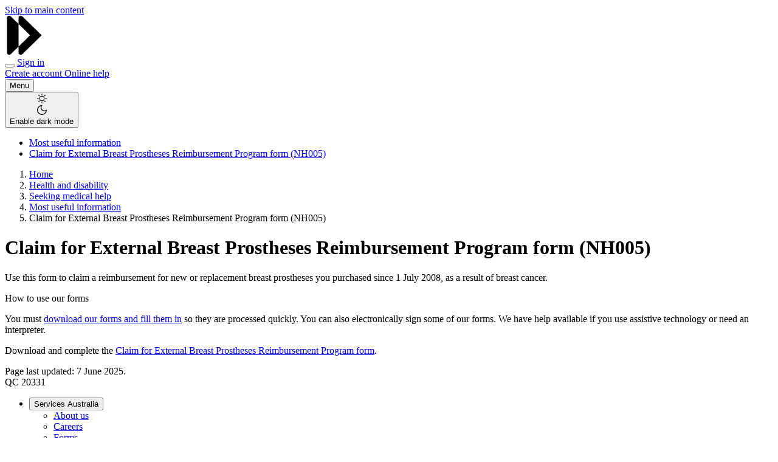

--- FILE ---
content_type: text/html; charset=UTF-8
request_url: https://www.servicesaustralia.gov.au/nh005
body_size: 73894
content:
<!DOCTYPE html>
<html lang="en" dir="ltr" prefix="og: https://ogp.me/ns#">
  <head>
    <meta charset="utf-8" />
<script type="text/javascript">(window.NREUM||(NREUM={})).init={privacy:{cookies_enabled:false},ajax:{deny_list:["bam.nr-data.net"]},feature_flags:["soft_nav"]};(window.NREUM||(NREUM={})).loader_config={xpid:"VgEPUlRQARAGXFlRBAYGUFw=",licenseKey:"NRJS-56afeaf32ee93d607b1",applicationID:"688337168",browserID:"688337229"};;/*! For license information please see nr-loader-full-1.308.0.min.js.LICENSE.txt */
(()=>{var e,t,r={384:(e,t,r)=>{"use strict";r.d(t,{NT:()=>a,US:()=>u,Zm:()=>o,bQ:()=>d,dV:()=>c,pV:()=>l});var n=r(6154),i=r(1863),s=r(1910);const a={beacon:"bam.nr-data.net",errorBeacon:"bam.nr-data.net"};function o(){return n.gm.NREUM||(n.gm.NREUM={}),void 0===n.gm.newrelic&&(n.gm.newrelic=n.gm.NREUM),n.gm.NREUM}function c(){let e=o();return e.o||(e.o={ST:n.gm.setTimeout,SI:n.gm.setImmediate||n.gm.setInterval,CT:n.gm.clearTimeout,XHR:n.gm.XMLHttpRequest,REQ:n.gm.Request,EV:n.gm.Event,PR:n.gm.Promise,MO:n.gm.MutationObserver,FETCH:n.gm.fetch,WS:n.gm.WebSocket},(0,s.i)(...Object.values(e.o))),e}function d(e,t){let r=o();r.initializedAgents??={},t.initializedAt={ms:(0,i.t)(),date:new Date},r.initializedAgents[e]=t}function u(e,t){o()[e]=t}function l(){return function(){let e=o();const t=e.info||{};e.info={beacon:a.beacon,errorBeacon:a.errorBeacon,...t}}(),function(){let e=o();const t=e.init||{};e.init={...t}}(),c(),function(){let e=o();const t=e.loader_config||{};e.loader_config={...t}}(),o()}},782:(e,t,r)=>{"use strict";r.d(t,{T:()=>n});const n=r(860).K7.pageViewTiming},860:(e,t,r)=>{"use strict";r.d(t,{$J:()=>u,K7:()=>c,P3:()=>d,XX:()=>i,Yy:()=>o,df:()=>s,qY:()=>n,v4:()=>a});const n="events",i="jserrors",s="browser/blobs",a="rum",o="browser/logs",c={ajax:"ajax",genericEvents:"generic_events",jserrors:i,logging:"logging",metrics:"metrics",pageAction:"page_action",pageViewEvent:"page_view_event",pageViewTiming:"page_view_timing",sessionReplay:"session_replay",sessionTrace:"session_trace",softNav:"soft_navigations",spa:"spa"},d={[c.pageViewEvent]:1,[c.pageViewTiming]:2,[c.metrics]:3,[c.jserrors]:4,[c.spa]:5,[c.ajax]:6,[c.sessionTrace]:7,[c.softNav]:8,[c.sessionReplay]:9,[c.logging]:10,[c.genericEvents]:11},u={[c.pageViewEvent]:a,[c.pageViewTiming]:n,[c.ajax]:n,[c.spa]:n,[c.softNav]:n,[c.metrics]:i,[c.jserrors]:i,[c.sessionTrace]:s,[c.sessionReplay]:s,[c.logging]:o,[c.genericEvents]:"ins"}},944:(e,t,r)=>{"use strict";r.d(t,{R:()=>i});var n=r(3241);function i(e,t){"function"==typeof console.debug&&(console.debug("New Relic Warning: https://github.com/newrelic/newrelic-browser-agent/blob/main/docs/warning-codes.md#".concat(e),t),(0,n.W)({agentIdentifier:null,drained:null,type:"data",name:"warn",feature:"warn",data:{code:e,secondary:t}}))}},993:(e,t,r)=>{"use strict";r.d(t,{A$:()=>s,ET:()=>a,TZ:()=>o,p_:()=>i});var n=r(860);const i={ERROR:"ERROR",WARN:"WARN",INFO:"INFO",DEBUG:"DEBUG",TRACE:"TRACE"},s={OFF:0,ERROR:1,WARN:2,INFO:3,DEBUG:4,TRACE:5},a="log",o=n.K7.logging},1541:(e,t,r)=>{"use strict";r.d(t,{U:()=>i,f:()=>n});const n={MFE:"MFE",BA:"BA"};function i(e,t){if(2!==t?.harvestEndpointVersion)return{};const r=t.agentRef.runtime.appMetadata.agents[0].entityGuid;return e?{"source.id":e.id,"source.name":e.name,"source.type":e.type,"parent.id":e.parent?.id||r,"parent.type":e.parent?.type||n.BA}:{"entity.guid":r,appId:t.agentRef.info.applicationID}}},1687:(e,t,r)=>{"use strict";r.d(t,{Ak:()=>d,Ze:()=>h,x3:()=>u});var n=r(3241),i=r(7836),s=r(3606),a=r(860),o=r(2646);const c={};function d(e,t){const r={staged:!1,priority:a.P3[t]||0};l(e),c[e].get(t)||c[e].set(t,r)}function u(e,t){e&&c[e]&&(c[e].get(t)&&c[e].delete(t),p(e,t,!1),c[e].size&&f(e))}function l(e){if(!e)throw new Error("agentIdentifier required");c[e]||(c[e]=new Map)}function h(e="",t="feature",r=!1){if(l(e),!e||!c[e].get(t)||r)return p(e,t);c[e].get(t).staged=!0,f(e)}function f(e){const t=Array.from(c[e]);t.every(([e,t])=>t.staged)&&(t.sort((e,t)=>e[1].priority-t[1].priority),t.forEach(([t])=>{c[e].delete(t),p(e,t)}))}function p(e,t,r=!0){const a=e?i.ee.get(e):i.ee,c=s.i.handlers;if(!a.aborted&&a.backlog&&c){if((0,n.W)({agentIdentifier:e,type:"lifecycle",name:"drain",feature:t}),r){const e=a.backlog[t],r=c[t];if(r){for(let t=0;e&&t<e.length;++t)g(e[t],r);Object.entries(r).forEach(([e,t])=>{Object.values(t||{}).forEach(t=>{t[0]?.on&&t[0]?.context()instanceof o.y&&t[0].on(e,t[1])})})}}a.isolatedBacklog||delete c[t],a.backlog[t]=null,a.emit("drain-"+t,[])}}function g(e,t){var r=e[1];Object.values(t[r]||{}).forEach(t=>{var r=e[0];if(t[0]===r){var n=t[1],i=e[3],s=e[2];n.apply(i,s)}})}},1738:(e,t,r)=>{"use strict";r.d(t,{U:()=>f,Y:()=>h});var n=r(3241),i=r(9908),s=r(1863),a=r(944),o=r(5701),c=r(3969),d=r(8362),u=r(860),l=r(4261);function h(e,t,r,s){const h=s||r;!h||h[e]&&h[e]!==d.d.prototype[e]||(h[e]=function(){(0,i.p)(c.xV,["API/"+e+"/called"],void 0,u.K7.metrics,r.ee),(0,n.W)({agentIdentifier:r.agentIdentifier,drained:!!o.B?.[r.agentIdentifier],type:"data",name:"api",feature:l.Pl+e,data:{}});try{return t.apply(this,arguments)}catch(e){(0,a.R)(23,e)}})}function f(e,t,r,n,a){const o=e.info;null===r?delete o.jsAttributes[t]:o.jsAttributes[t]=r,(a||null===r)&&(0,i.p)(l.Pl+n,[(0,s.t)(),t,r],void 0,"session",e.ee)}},1741:(e,t,r)=>{"use strict";r.d(t,{W:()=>s});var n=r(944),i=r(4261);class s{#e(e,...t){if(this[e]!==s.prototype[e])return this[e](...t);(0,n.R)(35,e)}addPageAction(e,t){return this.#e(i.hG,e,t)}register(e){return this.#e(i.eY,e)}recordCustomEvent(e,t){return this.#e(i.fF,e,t)}setPageViewName(e,t){return this.#e(i.Fw,e,t)}setCustomAttribute(e,t,r){return this.#e(i.cD,e,t,r)}noticeError(e,t){return this.#e(i.o5,e,t)}setUserId(e,t=!1){return this.#e(i.Dl,e,t)}setApplicationVersion(e){return this.#e(i.nb,e)}setErrorHandler(e){return this.#e(i.bt,e)}addRelease(e,t){return this.#e(i.k6,e,t)}log(e,t){return this.#e(i.$9,e,t)}start(){return this.#e(i.d3)}finished(e){return this.#e(i.BL,e)}recordReplay(){return this.#e(i.CH)}pauseReplay(){return this.#e(i.Tb)}addToTrace(e){return this.#e(i.U2,e)}setCurrentRouteName(e){return this.#e(i.PA,e)}interaction(e){return this.#e(i.dT,e)}wrapLogger(e,t,r){return this.#e(i.Wb,e,t,r)}measure(e,t){return this.#e(i.V1,e,t)}consent(e){return this.#e(i.Pv,e)}}},1863:(e,t,r)=>{"use strict";function n(){return Math.floor(performance.now())}r.d(t,{t:()=>n})},1910:(e,t,r)=>{"use strict";r.d(t,{i:()=>s});var n=r(944);const i=new Map;function s(...e){return e.every(e=>{if(i.has(e))return i.get(e);const t="function"==typeof e?e.toString():"",r=t.includes("[native code]"),s=t.includes("nrWrapper");return r||s||(0,n.R)(64,e?.name||t),i.set(e,r),r})}},2555:(e,t,r)=>{"use strict";r.d(t,{D:()=>o,f:()=>a});var n=r(384),i=r(8122);const s={beacon:n.NT.beacon,errorBeacon:n.NT.errorBeacon,licenseKey:void 0,applicationID:void 0,sa:void 0,queueTime:void 0,applicationTime:void 0,ttGuid:void 0,user:void 0,account:void 0,product:void 0,extra:void 0,jsAttributes:{},userAttributes:void 0,atts:void 0,transactionName:void 0,tNamePlain:void 0};function a(e){try{return!!e.licenseKey&&!!e.errorBeacon&&!!e.applicationID}catch(e){return!1}}const o=e=>(0,i.a)(e,s)},2614:(e,t,r)=>{"use strict";r.d(t,{BB:()=>a,H3:()=>n,g:()=>d,iL:()=>c,tS:()=>o,uh:()=>i,wk:()=>s});const n="NRBA",i="SESSION",s=144e5,a=18e5,o={STARTED:"session-started",PAUSE:"session-pause",RESET:"session-reset",RESUME:"session-resume",UPDATE:"session-update"},c={SAME_TAB:"same-tab",CROSS_TAB:"cross-tab"},d={OFF:0,FULL:1,ERROR:2}},2646:(e,t,r)=>{"use strict";r.d(t,{y:()=>n});class n{constructor(e){this.contextId=e}}},2843:(e,t,r)=>{"use strict";r.d(t,{G:()=>s,u:()=>i});var n=r(3878);function i(e,t=!1,r,i){(0,n.DD)("visibilitychange",function(){if(t)return void("hidden"===document.visibilityState&&e());e(document.visibilityState)},r,i)}function s(e,t,r){(0,n.sp)("pagehide",e,t,r)}},3241:(e,t,r)=>{"use strict";r.d(t,{W:()=>s});var n=r(6154);const i="newrelic";function s(e={}){try{n.gm.dispatchEvent(new CustomEvent(i,{detail:e}))}catch(e){}}},3304:(e,t,r)=>{"use strict";r.d(t,{A:()=>s});var n=r(7836);const i=()=>{const e=new WeakSet;return(t,r)=>{if("object"==typeof r&&null!==r){if(e.has(r))return;e.add(r)}return r}};function s(e){try{return JSON.stringify(e,i())??""}catch(e){try{n.ee.emit("internal-error",[e])}catch(e){}return""}}},3333:(e,t,r)=>{"use strict";r.d(t,{$v:()=>u,TZ:()=>n,Xh:()=>c,Zp:()=>i,kd:()=>d,mq:()=>o,nf:()=>a,qN:()=>s});const n=r(860).K7.genericEvents,i=["auxclick","click","copy","keydown","paste","scrollend"],s=["focus","blur"],a=4,o=1e3,c=2e3,d=["PageAction","UserAction","BrowserPerformance"],u={RESOURCES:"experimental.resources",REGISTER:"register"}},3434:(e,t,r)=>{"use strict";r.d(t,{Jt:()=>s,YM:()=>d});var n=r(7836),i=r(5607);const s="nr@original:".concat(i.W),a=50;var o=Object.prototype.hasOwnProperty,c=!1;function d(e,t){return e||(e=n.ee),r.inPlace=function(e,t,n,i,s){n||(n="");const a="-"===n.charAt(0);for(let o=0;o<t.length;o++){const c=t[o],d=e[c];l(d)||(e[c]=r(d,a?c+n:n,i,c,s))}},r.flag=s,r;function r(t,r,n,c,d){return l(t)?t:(r||(r=""),nrWrapper[s]=t,function(e,t,r){if(Object.defineProperty&&Object.keys)try{return Object.keys(e).forEach(function(r){Object.defineProperty(t,r,{get:function(){return e[r]},set:function(t){return e[r]=t,t}})}),t}catch(e){u([e],r)}for(var n in e)o.call(e,n)&&(t[n]=e[n])}(t,nrWrapper,e),nrWrapper);function nrWrapper(){var s,o,l,h;let f;try{o=this,s=[...arguments],l="function"==typeof n?n(s,o):n||{}}catch(t){u([t,"",[s,o,c],l],e)}i(r+"start",[s,o,c],l,d);const p=performance.now();let g;try{return h=t.apply(o,s),g=performance.now(),h}catch(e){throw g=performance.now(),i(r+"err",[s,o,e],l,d),f=e,f}finally{const e=g-p,t={start:p,end:g,duration:e,isLongTask:e>=a,methodName:c,thrownError:f};t.isLongTask&&i("long-task",[t,o],l,d),i(r+"end",[s,o,h],l,d)}}}function i(r,n,i,s){if(!c||t){var a=c;c=!0;try{e.emit(r,n,i,t,s)}catch(t){u([t,r,n,i],e)}c=a}}}function u(e,t){t||(t=n.ee);try{t.emit("internal-error",e)}catch(e){}}function l(e){return!(e&&"function"==typeof e&&e.apply&&!e[s])}},3606:(e,t,r)=>{"use strict";r.d(t,{i:()=>s});var n=r(9908);s.on=a;var i=s.handlers={};function s(e,t,r,s){a(s||n.d,i,e,t,r)}function a(e,t,r,i,s){s||(s="feature"),e||(e=n.d);var a=t[s]=t[s]||{};(a[r]=a[r]||[]).push([e,i])}},3738:(e,t,r)=>{"use strict";r.d(t,{He:()=>i,Kp:()=>o,Lc:()=>d,Rz:()=>u,TZ:()=>n,bD:()=>s,d3:()=>a,jx:()=>l,sl:()=>h,uP:()=>c});const n=r(860).K7.sessionTrace,i="bstResource",s="resource",a="-start",o="-end",c="fn"+a,d="fn"+o,u="pushState",l=1e3,h=3e4},3785:(e,t,r)=>{"use strict";r.d(t,{R:()=>c,b:()=>d});var n=r(9908),i=r(1863),s=r(860),a=r(3969),o=r(993);function c(e,t,r={},c=o.p_.INFO,d=!0,u,l=(0,i.t)()){(0,n.p)(a.xV,["API/logging/".concat(c.toLowerCase(),"/called")],void 0,s.K7.metrics,e),(0,n.p)(o.ET,[l,t,r,c,d,u],void 0,s.K7.logging,e)}function d(e){return"string"==typeof e&&Object.values(o.p_).some(t=>t===e.toUpperCase().trim())}},3878:(e,t,r)=>{"use strict";function n(e,t){return{capture:e,passive:!1,signal:t}}function i(e,t,r=!1,i){window.addEventListener(e,t,n(r,i))}function s(e,t,r=!1,i){document.addEventListener(e,t,n(r,i))}r.d(t,{DD:()=>s,jT:()=>n,sp:()=>i})},3969:(e,t,r)=>{"use strict";r.d(t,{TZ:()=>n,XG:()=>o,rs:()=>i,xV:()=>a,z_:()=>s});const n=r(860).K7.metrics,i="sm",s="cm",a="storeSupportabilityMetrics",o="storeEventMetrics"},4234:(e,t,r)=>{"use strict";r.d(t,{W:()=>s});var n=r(7836),i=r(1687);class s{constructor(e,t){this.agentIdentifier=e,this.ee=n.ee.get(e),this.featureName=t,this.blocked=!1}deregisterDrain(){(0,i.x3)(this.agentIdentifier,this.featureName)}}},4261:(e,t,r)=>{"use strict";r.d(t,{$9:()=>d,BL:()=>o,CH:()=>f,Dl:()=>w,Fw:()=>y,PA:()=>m,Pl:()=>n,Pv:()=>T,Tb:()=>l,U2:()=>s,V1:()=>E,Wb:()=>x,bt:()=>b,cD:()=>v,d3:()=>R,dT:()=>c,eY:()=>p,fF:()=>h,hG:()=>i,k6:()=>a,nb:()=>g,o5:()=>u});const n="api-",i="addPageAction",s="addToTrace",a="addRelease",o="finished",c="interaction",d="log",u="noticeError",l="pauseReplay",h="recordCustomEvent",f="recordReplay",p="register",g="setApplicationVersion",m="setCurrentRouteName",v="setCustomAttribute",b="setErrorHandler",y="setPageViewName",w="setUserId",R="start",x="wrapLogger",E="measure",T="consent"},5205:(e,t,r)=>{"use strict";r.d(t,{j:()=>S});var n=r(384),i=r(1741);var s=r(2555),a=r(3333);const o=e=>{if(!e||"string"!=typeof e)return!1;try{document.createDocumentFragment().querySelector(e)}catch{return!1}return!0};var c=r(2614),d=r(944),u=r(8122);const l="[data-nr-mask]",h=e=>(0,u.a)(e,(()=>{const e={feature_flags:[],experimental:{allow_registered_children:!1,resources:!1},mask_selector:"*",block_selector:"[data-nr-block]",mask_input_options:{color:!1,date:!1,"datetime-local":!1,email:!1,month:!1,number:!1,range:!1,search:!1,tel:!1,text:!1,time:!1,url:!1,week:!1,textarea:!1,select:!1,password:!0}};return{ajax:{deny_list:void 0,block_internal:!0,enabled:!0,autoStart:!0},api:{get allow_registered_children(){return e.feature_flags.includes(a.$v.REGISTER)||e.experimental.allow_registered_children},set allow_registered_children(t){e.experimental.allow_registered_children=t},duplicate_registered_data:!1},browser_consent_mode:{enabled:!1},distributed_tracing:{enabled:void 0,exclude_newrelic_header:void 0,cors_use_newrelic_header:void 0,cors_use_tracecontext_headers:void 0,allowed_origins:void 0},get feature_flags(){return e.feature_flags},set feature_flags(t){e.feature_flags=t},generic_events:{enabled:!0,autoStart:!0},harvest:{interval:30},jserrors:{enabled:!0,autoStart:!0},logging:{enabled:!0,autoStart:!0},metrics:{enabled:!0,autoStart:!0},obfuscate:void 0,page_action:{enabled:!0},page_view_event:{enabled:!0,autoStart:!0},page_view_timing:{enabled:!0,autoStart:!0},performance:{capture_marks:!1,capture_measures:!1,capture_detail:!0,resources:{get enabled(){return e.feature_flags.includes(a.$v.RESOURCES)||e.experimental.resources},set enabled(t){e.experimental.resources=t},asset_types:[],first_party_domains:[],ignore_newrelic:!0}},privacy:{cookies_enabled:!0},proxy:{assets:void 0,beacon:void 0},session:{expiresMs:c.wk,inactiveMs:c.BB},session_replay:{autoStart:!0,enabled:!1,preload:!1,sampling_rate:10,error_sampling_rate:100,collect_fonts:!1,inline_images:!1,fix_stylesheets:!0,mask_all_inputs:!0,get mask_text_selector(){return e.mask_selector},set mask_text_selector(t){o(t)?e.mask_selector="".concat(t,",").concat(l):""===t||null===t?e.mask_selector=l:(0,d.R)(5,t)},get block_class(){return"nr-block"},get ignore_class(){return"nr-ignore"},get mask_text_class(){return"nr-mask"},get block_selector(){return e.block_selector},set block_selector(t){o(t)?e.block_selector+=",".concat(t):""!==t&&(0,d.R)(6,t)},get mask_input_options(){return e.mask_input_options},set mask_input_options(t){t&&"object"==typeof t?e.mask_input_options={...t,password:!0}:(0,d.R)(7,t)}},session_trace:{enabled:!0,autoStart:!0},soft_navigations:{enabled:!0,autoStart:!0},spa:{enabled:!0,autoStart:!0},ssl:void 0,user_actions:{enabled:!0,elementAttributes:["id","className","tagName","type"]}}})());var f=r(6154),p=r(9324);let g=0;const m={buildEnv:p.F3,distMethod:p.Xs,version:p.xv,originTime:f.WN},v={consented:!1},b={appMetadata:{},get consented(){return this.session?.state?.consent||v.consented},set consented(e){v.consented=e},customTransaction:void 0,denyList:void 0,disabled:!1,harvester:void 0,isolatedBacklog:!1,isRecording:!1,loaderType:void 0,maxBytes:3e4,obfuscator:void 0,onerror:void 0,ptid:void 0,releaseIds:{},session:void 0,timeKeeper:void 0,registeredEntities:[],jsAttributesMetadata:{bytes:0},get harvestCount(){return++g}},y=e=>{const t=(0,u.a)(e,b),r=Object.keys(m).reduce((e,t)=>(e[t]={value:m[t],writable:!1,configurable:!0,enumerable:!0},e),{});return Object.defineProperties(t,r)};var w=r(5701);const R=e=>{const t=e.startsWith("http");e+="/",r.p=t?e:"https://"+e};var x=r(7836),E=r(3241);const T={accountID:void 0,trustKey:void 0,agentID:void 0,licenseKey:void 0,applicationID:void 0,xpid:void 0},A=e=>(0,u.a)(e,T),_=new Set;function S(e,t={},r,a){let{init:o,info:c,loader_config:d,runtime:u={},exposed:l=!0}=t;if(!c){const e=(0,n.pV)();o=e.init,c=e.info,d=e.loader_config}e.init=h(o||{}),e.loader_config=A(d||{}),c.jsAttributes??={},f.bv&&(c.jsAttributes.isWorker=!0),e.info=(0,s.D)(c);const p=e.init,g=[c.beacon,c.errorBeacon];_.has(e.agentIdentifier)||(p.proxy.assets&&(R(p.proxy.assets),g.push(p.proxy.assets)),p.proxy.beacon&&g.push(p.proxy.beacon),e.beacons=[...g],function(e){const t=(0,n.pV)();Object.getOwnPropertyNames(i.W.prototype).forEach(r=>{const n=i.W.prototype[r];if("function"!=typeof n||"constructor"===n)return;let s=t[r];e[r]&&!1!==e.exposed&&"micro-agent"!==e.runtime?.loaderType&&(t[r]=(...t)=>{const n=e[r](...t);return s?s(...t):n})})}(e),(0,n.US)("activatedFeatures",w.B)),u.denyList=[...p.ajax.deny_list||[],...p.ajax.block_internal?g:[]],u.ptid=e.agentIdentifier,u.loaderType=r,e.runtime=y(u),_.has(e.agentIdentifier)||(e.ee=x.ee.get(e.agentIdentifier),e.exposed=l,(0,E.W)({agentIdentifier:e.agentIdentifier,drained:!!w.B?.[e.agentIdentifier],type:"lifecycle",name:"initialize",feature:void 0,data:e.config})),_.add(e.agentIdentifier)}},5270:(e,t,r)=>{"use strict";r.d(t,{Aw:()=>a,SR:()=>s,rF:()=>o});var n=r(384),i=r(7767);function s(e){return!!(0,n.dV)().o.MO&&(0,i.V)(e)&&!0===e?.session_trace.enabled}function a(e){return!0===e?.session_replay.preload&&s(e)}function o(e,t){try{if("string"==typeof t?.type){if("password"===t.type.toLowerCase())return"*".repeat(e?.length||0);if(void 0!==t?.dataset?.nrUnmask||t?.classList?.contains("nr-unmask"))return e}}catch(e){}return"string"==typeof e?e.replace(/[\S]/g,"*"):"*".repeat(e?.length||0)}},5289:(e,t,r)=>{"use strict";r.d(t,{GG:()=>a,Qr:()=>c,sB:()=>o});var n=r(3878),i=r(6389);function s(){return"undefined"==typeof document||"complete"===document.readyState}function a(e,t){if(s())return e();const r=(0,i.J)(e),a=setInterval(()=>{s()&&(clearInterval(a),r())},500);(0,n.sp)("load",r,t)}function o(e){if(s())return e();(0,n.DD)("DOMContentLoaded",e)}function c(e){if(s())return e();(0,n.sp)("popstate",e)}},5607:(e,t,r)=>{"use strict";r.d(t,{W:()=>n});const n=(0,r(9566).bz)()},5701:(e,t,r)=>{"use strict";r.d(t,{B:()=>s,t:()=>a});var n=r(3241);const i=new Set,s={};function a(e,t){const r=t.agentIdentifier;s[r]??={},e&&"object"==typeof e&&(i.has(r)||(t.ee.emit("rumresp",[e]),s[r]=e,i.add(r),(0,n.W)({agentIdentifier:r,loaded:!0,drained:!0,type:"lifecycle",name:"load",feature:void 0,data:e})))}},6154:(e,t,r)=>{"use strict";r.d(t,{OF:()=>d,RI:()=>i,WN:()=>h,bv:()=>s,eN:()=>f,gm:()=>a,lR:()=>l,m:()=>c,mw:()=>o,sb:()=>u});var n=r(1863);const i="undefined"!=typeof window&&!!window.document,s="undefined"!=typeof WorkerGlobalScope&&("undefined"!=typeof self&&self instanceof WorkerGlobalScope&&self.navigator instanceof WorkerNavigator||"undefined"!=typeof globalThis&&globalThis instanceof WorkerGlobalScope&&globalThis.navigator instanceof WorkerNavigator),a=i?window:"undefined"!=typeof WorkerGlobalScope&&("undefined"!=typeof self&&self instanceof WorkerGlobalScope&&self||"undefined"!=typeof globalThis&&globalThis instanceof WorkerGlobalScope&&globalThis),o=Boolean("hidden"===a?.document?.visibilityState),c=""+a?.location,d=/iPad|iPhone|iPod/.test(a.navigator?.userAgent),u=d&&"undefined"==typeof SharedWorker,l=(()=>{const e=a.navigator?.userAgent?.match(/Firefox[/\s](\d+\.\d+)/);return Array.isArray(e)&&e.length>=2?+e[1]:0})(),h=Date.now()-(0,n.t)(),f=()=>"undefined"!=typeof PerformanceNavigationTiming&&a?.performance?.getEntriesByType("navigation")?.[0]?.responseStart},6344:(e,t,r)=>{"use strict";r.d(t,{BB:()=>u,Qb:()=>l,TZ:()=>i,Ug:()=>a,Vh:()=>s,_s:()=>o,bc:()=>d,yP:()=>c});var n=r(2614);const i=r(860).K7.sessionReplay,s="errorDuringReplay",a=.12,o={DomContentLoaded:0,Load:1,FullSnapshot:2,IncrementalSnapshot:3,Meta:4,Custom:5},c={[n.g.ERROR]:15e3,[n.g.FULL]:3e5,[n.g.OFF]:0},d={RESET:{message:"Session was reset",sm:"Reset"},IMPORT:{message:"Recorder failed to import",sm:"Import"},TOO_MANY:{message:"429: Too Many Requests",sm:"Too-Many"},TOO_BIG:{message:"Payload was too large",sm:"Too-Big"},CROSS_TAB:{message:"Session Entity was set to OFF on another tab",sm:"Cross-Tab"},ENTITLEMENTS:{message:"Session Replay is not allowed and will not be started",sm:"Entitlement"}},u=5e3,l={API:"api",RESUME:"resume",SWITCH_TO_FULL:"switchToFull",INITIALIZE:"initialize",PRELOAD:"preload"}},6389:(e,t,r)=>{"use strict";function n(e,t=500,r={}){const n=r?.leading||!1;let i;return(...r)=>{n&&void 0===i&&(e.apply(this,r),i=setTimeout(()=>{i=clearTimeout(i)},t)),n||(clearTimeout(i),i=setTimeout(()=>{e.apply(this,r)},t))}}function i(e){let t=!1;return(...r)=>{t||(t=!0,e.apply(this,r))}}r.d(t,{J:()=>i,s:()=>n})},6630:(e,t,r)=>{"use strict";r.d(t,{T:()=>n});const n=r(860).K7.pageViewEvent},6774:(e,t,r)=>{"use strict";r.d(t,{T:()=>n});const n=r(860).K7.jserrors},7295:(e,t,r)=>{"use strict";r.d(t,{Xv:()=>a,gX:()=>i,iW:()=>s});var n=[];function i(e){if(!e||s(e))return!1;if(0===n.length)return!0;if("*"===n[0].hostname)return!1;for(var t=0;t<n.length;t++){var r=n[t];if(r.hostname.test(e.hostname)&&r.pathname.test(e.pathname))return!1}return!0}function s(e){return void 0===e.hostname}function a(e){if(n=[],e&&e.length)for(var t=0;t<e.length;t++){let r=e[t];if(!r)continue;if("*"===r)return void(n=[{hostname:"*"}]);0===r.indexOf("http://")?r=r.substring(7):0===r.indexOf("https://")&&(r=r.substring(8));const i=r.indexOf("/");let s,a;i>0?(s=r.substring(0,i),a=r.substring(i)):(s=r,a="*");let[c]=s.split(":");n.push({hostname:o(c),pathname:o(a,!0)})}}function o(e,t=!1){const r=e.replace(/[.+?^${}()|[\]\\]/g,e=>"\\"+e).replace(/\*/g,".*?");return new RegExp((t?"^":"")+r+"$")}},7485:(e,t,r)=>{"use strict";r.d(t,{D:()=>i});var n=r(6154);function i(e){if(0===(e||"").indexOf("data:"))return{protocol:"data"};try{const t=new URL(e,location.href),r={port:t.port,hostname:t.hostname,pathname:t.pathname,search:t.search,protocol:t.protocol.slice(0,t.protocol.indexOf(":")),sameOrigin:t.protocol===n.gm?.location?.protocol&&t.host===n.gm?.location?.host};return r.port&&""!==r.port||("http:"===t.protocol&&(r.port="80"),"https:"===t.protocol&&(r.port="443")),r.pathname&&""!==r.pathname?r.pathname.startsWith("/")||(r.pathname="/".concat(r.pathname)):r.pathname="/",r}catch(e){return{}}}},7699:(e,t,r)=>{"use strict";r.d(t,{It:()=>s,KC:()=>o,No:()=>i,qh:()=>a});var n=r(860);const i=16e3,s=1e6,a="SESSION_ERROR",o={[n.K7.logging]:!0,[n.K7.genericEvents]:!1,[n.K7.jserrors]:!1,[n.K7.ajax]:!1}},7767:(e,t,r)=>{"use strict";r.d(t,{V:()=>i});var n=r(6154);const i=e=>n.RI&&!0===e?.privacy.cookies_enabled},7836:(e,t,r)=>{"use strict";r.d(t,{P:()=>o,ee:()=>c});var n=r(384),i=r(8990),s=r(2646),a=r(5607);const o="nr@context:".concat(a.W),c=function e(t,r){var n={},a={},u={},l=!1;try{l=16===r.length&&d.initializedAgents?.[r]?.runtime.isolatedBacklog}catch(e){}var h={on:p,addEventListener:p,removeEventListener:function(e,t){var r=n[e];if(!r)return;for(var i=0;i<r.length;i++)r[i]===t&&r.splice(i,1)},emit:function(e,r,n,i,s){!1!==s&&(s=!0);if(c.aborted&&!i)return;t&&s&&t.emit(e,r,n);var o=f(n);g(e).forEach(e=>{e.apply(o,r)});var d=v()[a[e]];d&&d.push([h,e,r,o]);return o},get:m,listeners:g,context:f,buffer:function(e,t){const r=v();if(t=t||"feature",h.aborted)return;Object.entries(e||{}).forEach(([e,n])=>{a[n]=t,t in r||(r[t]=[])})},abort:function(){h._aborted=!0,Object.keys(h.backlog).forEach(e=>{delete h.backlog[e]})},isBuffering:function(e){return!!v()[a[e]]},debugId:r,backlog:l?{}:t&&"object"==typeof t.backlog?t.backlog:{},isolatedBacklog:l};return Object.defineProperty(h,"aborted",{get:()=>{let e=h._aborted||!1;return e||(t&&(e=t.aborted),e)}}),h;function f(e){return e&&e instanceof s.y?e:e?(0,i.I)(e,o,()=>new s.y(o)):new s.y(o)}function p(e,t){n[e]=g(e).concat(t)}function g(e){return n[e]||[]}function m(t){return u[t]=u[t]||e(h,t)}function v(){return h.backlog}}(void 0,"globalEE"),d=(0,n.Zm)();d.ee||(d.ee=c)},8122:(e,t,r)=>{"use strict";r.d(t,{a:()=>i});var n=r(944);function i(e,t){try{if(!e||"object"!=typeof e)return(0,n.R)(3);if(!t||"object"!=typeof t)return(0,n.R)(4);const r=Object.create(Object.getPrototypeOf(t),Object.getOwnPropertyDescriptors(t)),s=0===Object.keys(r).length?e:r;for(let a in s)if(void 0!==e[a])try{if(null===e[a]){r[a]=null;continue}Array.isArray(e[a])&&Array.isArray(t[a])?r[a]=Array.from(new Set([...e[a],...t[a]])):"object"==typeof e[a]&&"object"==typeof t[a]?r[a]=i(e[a],t[a]):r[a]=e[a]}catch(e){r[a]||(0,n.R)(1,e)}return r}catch(e){(0,n.R)(2,e)}}},8139:(e,t,r)=>{"use strict";r.d(t,{u:()=>h});var n=r(7836),i=r(3434),s=r(8990),a=r(6154);const o={},c=a.gm.XMLHttpRequest,d="addEventListener",u="removeEventListener",l="nr@wrapped:".concat(n.P);function h(e){var t=function(e){return(e||n.ee).get("events")}(e);if(o[t.debugId]++)return t;o[t.debugId]=1;var r=(0,i.YM)(t,!0);function h(e){r.inPlace(e,[d,u],"-",p)}function p(e,t){return e[1]}return"getPrototypeOf"in Object&&(a.RI&&f(document,h),c&&f(c.prototype,h),f(a.gm,h)),t.on(d+"-start",function(e,t){var n=e[1];if(null!==n&&("function"==typeof n||"object"==typeof n)&&"newrelic"!==e[0]){var i=(0,s.I)(n,l,function(){var e={object:function(){if("function"!=typeof n.handleEvent)return;return n.handleEvent.apply(n,arguments)},function:n}[typeof n];return e?r(e,"fn-",null,e.name||"anonymous"):n});this.wrapped=e[1]=i}}),t.on(u+"-start",function(e){e[1]=this.wrapped||e[1]}),t}function f(e,t,...r){let n=e;for(;"object"==typeof n&&!Object.prototype.hasOwnProperty.call(n,d);)n=Object.getPrototypeOf(n);n&&t(n,...r)}},8362:(e,t,r)=>{"use strict";r.d(t,{d:()=>s});var n=r(9566),i=r(1741);class s extends i.W{agentIdentifier=(0,n.LA)(16)}},8374:(e,t,r)=>{r.nc=(()=>{try{return document?.currentScript?.nonce}catch(e){}return""})()},8990:(e,t,r)=>{"use strict";r.d(t,{I:()=>i});var n=Object.prototype.hasOwnProperty;function i(e,t,r){if(n.call(e,t))return e[t];var i=r();if(Object.defineProperty&&Object.keys)try{return Object.defineProperty(e,t,{value:i,writable:!0,enumerable:!1}),i}catch(e){}return e[t]=i,i}},9119:(e,t,r)=>{"use strict";r.d(t,{L:()=>s});var n=/([^?#]*)[^#]*(#[^?]*|$).*/,i=/([^?#]*)().*/;function s(e,t){return e?e.replace(t?n:i,"$1$2"):e}},9300:(e,t,r)=>{"use strict";r.d(t,{T:()=>n});const n=r(860).K7.ajax},9324:(e,t,r)=>{"use strict";r.d(t,{AJ:()=>a,F3:()=>i,Xs:()=>s,Yq:()=>o,xv:()=>n});const n="1.308.0",i="PROD",s="CDN",a="@newrelic/rrweb",o="1.0.1"},9566:(e,t,r)=>{"use strict";r.d(t,{LA:()=>o,ZF:()=>c,bz:()=>a,el:()=>d});var n=r(6154);const i="xxxxxxxx-xxxx-4xxx-yxxx-xxxxxxxxxxxx";function s(e,t){return e?15&e[t]:16*Math.random()|0}function a(){const e=n.gm?.crypto||n.gm?.msCrypto;let t,r=0;return e&&e.getRandomValues&&(t=e.getRandomValues(new Uint8Array(30))),i.split("").map(e=>"x"===e?s(t,r++).toString(16):"y"===e?(3&s()|8).toString(16):e).join("")}function o(e){const t=n.gm?.crypto||n.gm?.msCrypto;let r,i=0;t&&t.getRandomValues&&(r=t.getRandomValues(new Uint8Array(e)));const a=[];for(var o=0;o<e;o++)a.push(s(r,i++).toString(16));return a.join("")}function c(){return o(16)}function d(){return o(32)}},9908:(e,t,r)=>{"use strict";r.d(t,{d:()=>n,p:()=>i});var n=r(7836).ee.get("handle");function i(e,t,r,i,s){s?(s.buffer([e],i),s.emit(e,t,r)):(n.buffer([e],i),n.emit(e,t,r))}}},n={};function i(e){var t=n[e];if(void 0!==t)return t.exports;var s=n[e]={exports:{}};return r[e](s,s.exports,i),s.exports}i.m=r,i.d=(e,t)=>{for(var r in t)i.o(t,r)&&!i.o(e,r)&&Object.defineProperty(e,r,{enumerable:!0,get:t[r]})},i.f={},i.e=e=>Promise.all(Object.keys(i.f).reduce((t,r)=>(i.f[r](e,t),t),[])),i.u=e=>({95:"nr-full-compressor",222:"nr-full-recorder",891:"nr-full"}[e]+"-1.308.0.min.js"),i.o=(e,t)=>Object.prototype.hasOwnProperty.call(e,t),e={},t="NRBA-1.308.0.PROD:",i.l=(r,n,s,a)=>{if(e[r])e[r].push(n);else{var o,c;if(void 0!==s)for(var d=document.getElementsByTagName("script"),u=0;u<d.length;u++){var l=d[u];if(l.getAttribute("src")==r||l.getAttribute("data-webpack")==t+s){o=l;break}}if(!o){c=!0;var h={891:"sha512-fcveNDcpRQS9OweGhN4uJe88Qmg+EVyH6j/wngwL2Le0m7LYyz7q+JDx7KBxsdDF4TaPVsSmHg12T3pHwdLa7w==",222:"sha512-O8ZzdvgB4fRyt7k2Qrr4STpR+tCA2mcQEig6/dP3rRy9uEx1CTKQ6cQ7Src0361y7xS434ua+zIPo265ZpjlEg==",95:"sha512-jDWejat/6/UDex/9XjYoPPmpMPuEvBCSuCg/0tnihjbn5bh9mP3An0NzFV9T5Tc+3kKhaXaZA8UIKPAanD2+Gw=="};(o=document.createElement("script")).charset="utf-8",i.nc&&o.setAttribute("nonce",i.nc),o.setAttribute("data-webpack",t+s),o.src=r,0!==o.src.indexOf(window.location.origin+"/")&&(o.crossOrigin="anonymous"),h[a]&&(o.integrity=h[a])}e[r]=[n];var f=(t,n)=>{o.onerror=o.onload=null,clearTimeout(p);var i=e[r];if(delete e[r],o.parentNode&&o.parentNode.removeChild(o),i&&i.forEach(e=>e(n)),t)return t(n)},p=setTimeout(f.bind(null,void 0,{type:"timeout",target:o}),12e4);o.onerror=f.bind(null,o.onerror),o.onload=f.bind(null,o.onload),c&&document.head.appendChild(o)}},i.r=e=>{"undefined"!=typeof Symbol&&Symbol.toStringTag&&Object.defineProperty(e,Symbol.toStringTag,{value:"Module"}),Object.defineProperty(e,"__esModule",{value:!0})},i.p="https://js-agent.newrelic.com/",(()=>{var e={85:0,959:0};i.f.j=(t,r)=>{var n=i.o(e,t)?e[t]:void 0;if(0!==n)if(n)r.push(n[2]);else{var s=new Promise((r,i)=>n=e[t]=[r,i]);r.push(n[2]=s);var a=i.p+i.u(t),o=new Error;i.l(a,r=>{if(i.o(e,t)&&(0!==(n=e[t])&&(e[t]=void 0),n)){var s=r&&("load"===r.type?"missing":r.type),a=r&&r.target&&r.target.src;o.message="Loading chunk "+t+" failed: ("+s+": "+a+")",o.name="ChunkLoadError",o.type=s,o.request=a,n[1](o)}},"chunk-"+t,t)}};var t=(t,r)=>{var n,s,[a,o,c]=r,d=0;if(a.some(t=>0!==e[t])){for(n in o)i.o(o,n)&&(i.m[n]=o[n]);if(c)c(i)}for(t&&t(r);d<a.length;d++)s=a[d],i.o(e,s)&&e[s]&&e[s][0](),e[s]=0},r=self["webpackChunk:NRBA-1.308.0.PROD"]=self["webpackChunk:NRBA-1.308.0.PROD"]||[];r.forEach(t.bind(null,0)),r.push=t.bind(null,r.push.bind(r))})(),(()=>{"use strict";i(8374);var e=i(8362),t=i(860);const r=Object.values(t.K7);var n=i(5205);var s=i(9908),a=i(1863),o=i(4261),c=i(1738);var d=i(1687),u=i(4234),l=i(5289),h=i(6154),f=i(944),p=i(5270),g=i(7767),m=i(6389),v=i(7699);class b extends u.W{constructor(e,t){super(e.agentIdentifier,t),this.agentRef=e,this.abortHandler=void 0,this.featAggregate=void 0,this.loadedSuccessfully=void 0,this.onAggregateImported=new Promise(e=>{this.loadedSuccessfully=e}),this.deferred=Promise.resolve(),!1===e.init[this.featureName].autoStart?this.deferred=new Promise((t,r)=>{this.ee.on("manual-start-all",(0,m.J)(()=>{(0,d.Ak)(e.agentIdentifier,this.featureName),t()}))}):(0,d.Ak)(e.agentIdentifier,t)}importAggregator(e,t,r={}){if(this.featAggregate)return;const n=async()=>{let n;await this.deferred;try{if((0,g.V)(e.init)){const{setupAgentSession:t}=await i.e(891).then(i.bind(i,8766));n=t(e)}}catch(e){(0,f.R)(20,e),this.ee.emit("internal-error",[e]),(0,s.p)(v.qh,[e],void 0,this.featureName,this.ee)}try{if(!this.#t(this.featureName,n,e.init))return(0,d.Ze)(this.agentIdentifier,this.featureName),void this.loadedSuccessfully(!1);const{Aggregate:i}=await t();this.featAggregate=new i(e,r),e.runtime.harvester.initializedAggregates.push(this.featAggregate),this.loadedSuccessfully(!0)}catch(e){(0,f.R)(34,e),this.abortHandler?.(),(0,d.Ze)(this.agentIdentifier,this.featureName,!0),this.loadedSuccessfully(!1),this.ee&&this.ee.abort()}};h.RI?(0,l.GG)(()=>n(),!0):n()}#t(e,r,n){if(this.blocked)return!1;switch(e){case t.K7.sessionReplay:return(0,p.SR)(n)&&!!r;case t.K7.sessionTrace:return!!r;default:return!0}}}var y=i(6630),w=i(2614),R=i(3241);class x extends b{static featureName=y.T;constructor(e){var t;super(e,y.T),this.setupInspectionEvents(e.agentIdentifier),t=e,(0,c.Y)(o.Fw,function(e,r){"string"==typeof e&&("/"!==e.charAt(0)&&(e="/"+e),t.runtime.customTransaction=(r||"http://custom.transaction")+e,(0,s.p)(o.Pl+o.Fw,[(0,a.t)()],void 0,void 0,t.ee))},t),this.importAggregator(e,()=>i.e(891).then(i.bind(i,3718)))}setupInspectionEvents(e){const t=(t,r)=>{t&&(0,R.W)({agentIdentifier:e,timeStamp:t.timeStamp,loaded:"complete"===t.target.readyState,type:"window",name:r,data:t.target.location+""})};(0,l.sB)(e=>{t(e,"DOMContentLoaded")}),(0,l.GG)(e=>{t(e,"load")}),(0,l.Qr)(e=>{t(e,"navigate")}),this.ee.on(w.tS.UPDATE,(t,r)=>{(0,R.W)({agentIdentifier:e,type:"lifecycle",name:"session",data:r})})}}var E=i(384);class T extends e.d{constructor(e){var t;(super(),h.gm)?(this.features={},(0,E.bQ)(this.agentIdentifier,this),this.desiredFeatures=new Set(e.features||[]),this.desiredFeatures.add(x),(0,n.j)(this,e,e.loaderType||"agent"),t=this,(0,c.Y)(o.cD,function(e,r,n=!1){if("string"==typeof e){if(["string","number","boolean"].includes(typeof r)||null===r)return(0,c.U)(t,e,r,o.cD,n);(0,f.R)(40,typeof r)}else(0,f.R)(39,typeof e)},t),function(e){(0,c.Y)(o.Dl,function(t,r=!1){if("string"!=typeof t&&null!==t)return void(0,f.R)(41,typeof t);const n=e.info.jsAttributes["enduser.id"];r&&null!=n&&n!==t?(0,s.p)(o.Pl+"setUserIdAndResetSession",[t],void 0,"session",e.ee):(0,c.U)(e,"enduser.id",t,o.Dl,!0)},e)}(this),function(e){(0,c.Y)(o.nb,function(t){if("string"==typeof t||null===t)return(0,c.U)(e,"application.version",t,o.nb,!1);(0,f.R)(42,typeof t)},e)}(this),function(e){(0,c.Y)(o.d3,function(){e.ee.emit("manual-start-all")},e)}(this),function(e){(0,c.Y)(o.Pv,function(t=!0){if("boolean"==typeof t){if((0,s.p)(o.Pl+o.Pv,[t],void 0,"session",e.ee),e.runtime.consented=t,t){const t=e.features.page_view_event;t.onAggregateImported.then(e=>{const r=t.featAggregate;e&&!r.sentRum&&r.sendRum()})}}else(0,f.R)(65,typeof t)},e)}(this),this.run()):(0,f.R)(21)}get config(){return{info:this.info,init:this.init,loader_config:this.loader_config,runtime:this.runtime}}get api(){return this}run(){try{const e=function(e){const t={};return r.forEach(r=>{t[r]=!!e[r]?.enabled}),t}(this.init),n=[...this.desiredFeatures];n.sort((e,r)=>t.P3[e.featureName]-t.P3[r.featureName]),n.forEach(r=>{if(!e[r.featureName]&&r.featureName!==t.K7.pageViewEvent)return;if(r.featureName===t.K7.spa)return void(0,f.R)(67);const n=function(e){switch(e){case t.K7.ajax:return[t.K7.jserrors];case t.K7.sessionTrace:return[t.K7.ajax,t.K7.pageViewEvent];case t.K7.sessionReplay:return[t.K7.sessionTrace];case t.K7.pageViewTiming:return[t.K7.pageViewEvent];default:return[]}}(r.featureName).filter(e=>!(e in this.features));n.length>0&&(0,f.R)(36,{targetFeature:r.featureName,missingDependencies:n}),this.features[r.featureName]=new r(this)})}catch(e){(0,f.R)(22,e);for(const e in this.features)this.features[e].abortHandler?.();const t=(0,E.Zm)();delete t.initializedAgents[this.agentIdentifier]?.features,delete this.sharedAggregator;return t.ee.get(this.agentIdentifier).abort(),!1}}}var A=i(2843),_=i(782);class S extends b{static featureName=_.T;constructor(e){super(e,_.T),h.RI&&((0,A.u)(()=>(0,s.p)("docHidden",[(0,a.t)()],void 0,_.T,this.ee),!0),(0,A.G)(()=>(0,s.p)("winPagehide",[(0,a.t)()],void 0,_.T,this.ee)),this.importAggregator(e,()=>i.e(891).then(i.bind(i,9018))))}}var O=i(3969);class I extends b{static featureName=O.TZ;constructor(e){super(e,O.TZ),h.RI&&document.addEventListener("securitypolicyviolation",e=>{(0,s.p)(O.xV,["Generic/CSPViolation/Detected"],void 0,this.featureName,this.ee)}),this.importAggregator(e,()=>i.e(891).then(i.bind(i,6555)))}}var P=i(6774),k=i(3878),N=i(3304);class D{constructor(e,t,r,n,i){this.name="UncaughtError",this.message="string"==typeof e?e:(0,N.A)(e),this.sourceURL=t,this.line=r,this.column=n,this.__newrelic=i}}function j(e){return M(e)?e:new D(void 0!==e?.message?e.message:e,e?.filename||e?.sourceURL,e?.lineno||e?.line,e?.colno||e?.col,e?.__newrelic,e?.cause)}function C(e){const t="Unhandled Promise Rejection: ";if(!e?.reason)return;if(M(e.reason)){try{e.reason.message.startsWith(t)||(e.reason.message=t+e.reason.message)}catch(e){}return j(e.reason)}const r=j(e.reason);return(r.message||"").startsWith(t)||(r.message=t+r.message),r}function L(e){if(e.error instanceof SyntaxError&&!/:\d+$/.test(e.error.stack?.trim())){const t=new D(e.message,e.filename,e.lineno,e.colno,e.error.__newrelic,e.cause);return t.name=SyntaxError.name,t}return M(e.error)?e.error:j(e)}function M(e){return e instanceof Error&&!!e.stack}function B(e,r,n,i,o=(0,a.t)()){"string"==typeof e&&(e=new Error(e)),(0,s.p)("err",[e,o,!1,r,n.runtime.isRecording,void 0,i],void 0,t.K7.jserrors,n.ee),(0,s.p)("uaErr",[],void 0,t.K7.genericEvents,n.ee)}var H=i(1541),K=i(993),W=i(3785);function U(e,{customAttributes:t={},level:r=K.p_.INFO}={},n,i,s=(0,a.t)()){(0,W.R)(n.ee,e,t,r,!1,i,s)}function F(e,r,n,i,c=(0,a.t)()){(0,s.p)(o.Pl+o.hG,[c,e,r,i],void 0,t.K7.genericEvents,n.ee)}function V(e,r,n,i,c=(0,a.t)()){const{start:d,end:u,customAttributes:l}=r||{},h={customAttributes:l||{}};if("object"!=typeof h.customAttributes||"string"!=typeof e||0===e.length)return void(0,f.R)(57);const p=(e,t)=>null==e?t:"number"==typeof e?e:e instanceof PerformanceMark?e.startTime:Number.NaN;if(h.start=p(d,0),h.end=p(u,c),Number.isNaN(h.start)||Number.isNaN(h.end))(0,f.R)(57);else{if(h.duration=h.end-h.start,!(h.duration<0))return(0,s.p)(o.Pl+o.V1,[h,e,i],void 0,t.K7.genericEvents,n.ee),h;(0,f.R)(58)}}function z(e,r={},n,i,c=(0,a.t)()){(0,s.p)(o.Pl+o.fF,[c,e,r,i],void 0,t.K7.genericEvents,n.ee)}function G(e){(0,c.Y)(o.eY,function(t){return Y(e,t)},e)}function Y(e,r,n){(0,f.R)(54,"newrelic.register"),r||={},r.type=H.f.MFE,r.licenseKey||=e.info.licenseKey,r.blocked=!1,r.parent=n||{},Array.isArray(r.tags)||(r.tags=[]);const i={};r.tags.forEach(e=>{"name"!==e&&"id"!==e&&(i["source.".concat(e)]=!0)}),r.isolated??=!0;let o=()=>{};const c=e.runtime.registeredEntities;if(!r.isolated){const e=c.find(({metadata:{target:{id:e}}})=>e===r.id&&!r.isolated);if(e)return e}const d=e=>{r.blocked=!0,o=e};function u(e){return"string"==typeof e&&!!e.trim()&&e.trim().length<501||"number"==typeof e}e.init.api.allow_registered_children||d((0,m.J)(()=>(0,f.R)(55))),u(r.id)&&u(r.name)||d((0,m.J)(()=>(0,f.R)(48,r)));const l={addPageAction:(t,n={})=>g(F,[t,{...i,...n},e],r),deregister:()=>{d((0,m.J)(()=>(0,f.R)(68)))},log:(t,n={})=>g(U,[t,{...n,customAttributes:{...i,...n.customAttributes||{}}},e],r),measure:(t,n={})=>g(V,[t,{...n,customAttributes:{...i,...n.customAttributes||{}}},e],r),noticeError:(t,n={})=>g(B,[t,{...i,...n},e],r),register:(t={})=>g(Y,[e,t],l.metadata.target),recordCustomEvent:(t,n={})=>g(z,[t,{...i,...n},e],r),setApplicationVersion:e=>p("application.version",e),setCustomAttribute:(e,t)=>p(e,t),setUserId:e=>p("enduser.id",e),metadata:{customAttributes:i,target:r}},h=()=>(r.blocked&&o(),r.blocked);h()||c.push(l);const p=(e,t)=>{h()||(i[e]=t)},g=(r,n,i)=>{if(h())return;const o=(0,a.t)();(0,s.p)(O.xV,["API/register/".concat(r.name,"/called")],void 0,t.K7.metrics,e.ee);try{if(e.init.api.duplicate_registered_data&&"register"!==r.name){let e=n;if(n[1]instanceof Object){const t={"child.id":i.id,"child.type":i.type};e="customAttributes"in n[1]?[n[0],{...n[1],customAttributes:{...n[1].customAttributes,...t}},...n.slice(2)]:[n[0],{...n[1],...t},...n.slice(2)]}r(...e,void 0,o)}return r(...n,i,o)}catch(e){(0,f.R)(50,e)}};return l}class q extends b{static featureName=P.T;constructor(e){var t;super(e,P.T),t=e,(0,c.Y)(o.o5,(e,r)=>B(e,r,t),t),function(e){(0,c.Y)(o.bt,function(t){e.runtime.onerror=t},e)}(e),function(e){let t=0;(0,c.Y)(o.k6,function(e,r){++t>10||(this.runtime.releaseIds[e.slice(-200)]=(""+r).slice(-200))},e)}(e),G(e);try{this.removeOnAbort=new AbortController}catch(e){}this.ee.on("internal-error",(t,r)=>{this.abortHandler&&(0,s.p)("ierr",[j(t),(0,a.t)(),!0,{},e.runtime.isRecording,r],void 0,this.featureName,this.ee)}),h.gm.addEventListener("unhandledrejection",t=>{this.abortHandler&&(0,s.p)("err",[C(t),(0,a.t)(),!1,{unhandledPromiseRejection:1},e.runtime.isRecording],void 0,this.featureName,this.ee)},(0,k.jT)(!1,this.removeOnAbort?.signal)),h.gm.addEventListener("error",t=>{this.abortHandler&&(0,s.p)("err",[L(t),(0,a.t)(),!1,{},e.runtime.isRecording],void 0,this.featureName,this.ee)},(0,k.jT)(!1,this.removeOnAbort?.signal)),this.abortHandler=this.#r,this.importAggregator(e,()=>i.e(891).then(i.bind(i,2176)))}#r(){this.removeOnAbort?.abort(),this.abortHandler=void 0}}var Z=i(8990);let X=1;function J(e){const t=typeof e;return!e||"object"!==t&&"function"!==t?-1:e===h.gm?0:(0,Z.I)(e,"nr@id",function(){return X++})}function Q(e){if("string"==typeof e&&e.length)return e.length;if("object"==typeof e){if("undefined"!=typeof ArrayBuffer&&e instanceof ArrayBuffer&&e.byteLength)return e.byteLength;if("undefined"!=typeof Blob&&e instanceof Blob&&e.size)return e.size;if(!("undefined"!=typeof FormData&&e instanceof FormData))try{return(0,N.A)(e).length}catch(e){return}}}var ee=i(8139),te=i(7836),re=i(3434);const ne={},ie=["open","send"];function se(e){var t=e||te.ee;const r=function(e){return(e||te.ee).get("xhr")}(t);if(void 0===h.gm.XMLHttpRequest)return r;if(ne[r.debugId]++)return r;ne[r.debugId]=1,(0,ee.u)(t);var n=(0,re.YM)(r),i=h.gm.XMLHttpRequest,s=h.gm.MutationObserver,a=h.gm.Promise,o=h.gm.setInterval,c="readystatechange",d=["onload","onerror","onabort","onloadstart","onloadend","onprogress","ontimeout"],u=[],l=h.gm.XMLHttpRequest=function(e){const t=new i(e),s=r.context(t);try{r.emit("new-xhr",[t],s),t.addEventListener(c,(a=s,function(){var e=this;e.readyState>3&&!a.resolved&&(a.resolved=!0,r.emit("xhr-resolved",[],e)),n.inPlace(e,d,"fn-",y)}),(0,k.jT)(!1))}catch(e){(0,f.R)(15,e);try{r.emit("internal-error",[e])}catch(e){}}var a;return t};function p(e,t){n.inPlace(t,["onreadystatechange"],"fn-",y)}if(function(e,t){for(var r in e)t[r]=e[r]}(i,l),l.prototype=i.prototype,n.inPlace(l.prototype,ie,"-xhr-",y),r.on("send-xhr-start",function(e,t){p(e,t),function(e){u.push(e),s&&(g?g.then(b):o?o(b):(m=-m,v.data=m))}(t)}),r.on("open-xhr-start",p),s){var g=a&&a.resolve();if(!o&&!a){var m=1,v=document.createTextNode(m);new s(b).observe(v,{characterData:!0})}}else t.on("fn-end",function(e){e[0]&&e[0].type===c||b()});function b(){for(var e=0;e<u.length;e++)p(0,u[e]);u.length&&(u=[])}function y(e,t){return t}return r}var ae="fetch-",oe=ae+"body-",ce=["arrayBuffer","blob","json","text","formData"],de=h.gm.Request,ue=h.gm.Response,le="prototype";const he={};function fe(e){const t=function(e){return(e||te.ee).get("fetch")}(e);if(!(de&&ue&&h.gm.fetch))return t;if(he[t.debugId]++)return t;function r(e,r,n){var i=e[r];"function"==typeof i&&(e[r]=function(){var e,r=[...arguments],s={};t.emit(n+"before-start",[r],s),s[te.P]&&s[te.P].dt&&(e=s[te.P].dt);var a=i.apply(this,r);return t.emit(n+"start",[r,e],a),a.then(function(e){return t.emit(n+"end",[null,e],a),e},function(e){throw t.emit(n+"end",[e],a),e})})}return he[t.debugId]=1,ce.forEach(e=>{r(de[le],e,oe),r(ue[le],e,oe)}),r(h.gm,"fetch",ae),t.on(ae+"end",function(e,r){var n=this;if(r){var i=r.headers.get("content-length");null!==i&&(n.rxSize=i),t.emit(ae+"done",[null,r],n)}else t.emit(ae+"done",[e],n)}),t}var pe=i(7485),ge=i(9566);class me{constructor(e){this.agentRef=e}generateTracePayload(e){const t=this.agentRef.loader_config;if(!this.shouldGenerateTrace(e)||!t)return null;var r=(t.accountID||"").toString()||null,n=(t.agentID||"").toString()||null,i=(t.trustKey||"").toString()||null;if(!r||!n)return null;var s=(0,ge.ZF)(),a=(0,ge.el)(),o=Date.now(),c={spanId:s,traceId:a,timestamp:o};return(e.sameOrigin||this.isAllowedOrigin(e)&&this.useTraceContextHeadersForCors())&&(c.traceContextParentHeader=this.generateTraceContextParentHeader(s,a),c.traceContextStateHeader=this.generateTraceContextStateHeader(s,o,r,n,i)),(e.sameOrigin&&!this.excludeNewrelicHeader()||!e.sameOrigin&&this.isAllowedOrigin(e)&&this.useNewrelicHeaderForCors())&&(c.newrelicHeader=this.generateTraceHeader(s,a,o,r,n,i)),c}generateTraceContextParentHeader(e,t){return"00-"+t+"-"+e+"-01"}generateTraceContextStateHeader(e,t,r,n,i){return i+"@nr=0-1-"+r+"-"+n+"-"+e+"----"+t}generateTraceHeader(e,t,r,n,i,s){if(!("function"==typeof h.gm?.btoa))return null;var a={v:[0,1],d:{ty:"Browser",ac:n,ap:i,id:e,tr:t,ti:r}};return s&&n!==s&&(a.d.tk=s),btoa((0,N.A)(a))}shouldGenerateTrace(e){return this.agentRef.init?.distributed_tracing?.enabled&&this.isAllowedOrigin(e)}isAllowedOrigin(e){var t=!1;const r=this.agentRef.init?.distributed_tracing;if(e.sameOrigin)t=!0;else if(r?.allowed_origins instanceof Array)for(var n=0;n<r.allowed_origins.length;n++){var i=(0,pe.D)(r.allowed_origins[n]);if(e.hostname===i.hostname&&e.protocol===i.protocol&&e.port===i.port){t=!0;break}}return t}excludeNewrelicHeader(){var e=this.agentRef.init?.distributed_tracing;return!!e&&!!e.exclude_newrelic_header}useNewrelicHeaderForCors(){var e=this.agentRef.init?.distributed_tracing;return!!e&&!1!==e.cors_use_newrelic_header}useTraceContextHeadersForCors(){var e=this.agentRef.init?.distributed_tracing;return!!e&&!!e.cors_use_tracecontext_headers}}var ve=i(9300),be=i(7295);function ye(e){return"string"==typeof e?e:e instanceof(0,E.dV)().o.REQ?e.url:h.gm?.URL&&e instanceof URL?e.href:void 0}var we=["load","error","abort","timeout"],Re=we.length,xe=(0,E.dV)().o.REQ,Ee=(0,E.dV)().o.XHR;const Te="X-NewRelic-App-Data";class Ae extends b{static featureName=ve.T;constructor(e){super(e,ve.T),this.dt=new me(e),this.handler=(e,t,r,n)=>(0,s.p)(e,t,r,n,this.ee);try{const e={xmlhttprequest:"xhr",fetch:"fetch",beacon:"beacon"};h.gm?.performance?.getEntriesByType("resource").forEach(r=>{if(r.initiatorType in e&&0!==r.responseStatus){const n={status:r.responseStatus},i={rxSize:r.transferSize,duration:Math.floor(r.duration),cbTime:0};_e(n,r.name),this.handler("xhr",[n,i,r.startTime,r.responseEnd,e[r.initiatorType]],void 0,t.K7.ajax)}})}catch(e){}fe(this.ee),se(this.ee),function(e,r,n,i){function o(e){var t=this;t.totalCbs=0,t.called=0,t.cbTime=0,t.end=E,t.ended=!1,t.xhrGuids={},t.lastSize=null,t.loadCaptureCalled=!1,t.params=this.params||{},t.metrics=this.metrics||{},t.latestLongtaskEnd=0,e.addEventListener("load",function(r){T(t,e)},(0,k.jT)(!1)),h.lR||e.addEventListener("progress",function(e){t.lastSize=e.loaded},(0,k.jT)(!1))}function c(e){this.params={method:e[0]},_e(this,e[1]),this.metrics={}}function d(t,r){e.loader_config.xpid&&this.sameOrigin&&r.setRequestHeader("X-NewRelic-ID",e.loader_config.xpid);var n=i.generateTracePayload(this.parsedOrigin);if(n){var s=!1;n.newrelicHeader&&(r.setRequestHeader("newrelic",n.newrelicHeader),s=!0),n.traceContextParentHeader&&(r.setRequestHeader("traceparent",n.traceContextParentHeader),n.traceContextStateHeader&&r.setRequestHeader("tracestate",n.traceContextStateHeader),s=!0),s&&(this.dt=n)}}function u(e,t){var n=this.metrics,i=e[0],s=this;if(n&&i){var o=Q(i);o&&(n.txSize=o)}this.startTime=(0,a.t)(),this.body=i,this.listener=function(e){try{"abort"!==e.type||s.loadCaptureCalled||(s.params.aborted=!0),("load"!==e.type||s.called===s.totalCbs&&(s.onloadCalled||"function"!=typeof t.onload)&&"function"==typeof s.end)&&s.end(t)}catch(e){try{r.emit("internal-error",[e])}catch(e){}}};for(var c=0;c<Re;c++)t.addEventListener(we[c],this.listener,(0,k.jT)(!1))}function l(e,t,r){this.cbTime+=e,t?this.onloadCalled=!0:this.called+=1,this.called!==this.totalCbs||!this.onloadCalled&&"function"==typeof r.onload||"function"!=typeof this.end||this.end(r)}function f(e,t){var r=""+J(e)+!!t;this.xhrGuids&&!this.xhrGuids[r]&&(this.xhrGuids[r]=!0,this.totalCbs+=1)}function p(e,t){var r=""+J(e)+!!t;this.xhrGuids&&this.xhrGuids[r]&&(delete this.xhrGuids[r],this.totalCbs-=1)}function g(){this.endTime=(0,a.t)()}function m(e,t){t instanceof Ee&&"load"===e[0]&&r.emit("xhr-load-added",[e[1],e[2]],t)}function v(e,t){t instanceof Ee&&"load"===e[0]&&r.emit("xhr-load-removed",[e[1],e[2]],t)}function b(e,t,r){t instanceof Ee&&("onload"===r&&(this.onload=!0),("load"===(e[0]&&e[0].type)||this.onload)&&(this.xhrCbStart=(0,a.t)()))}function y(e,t){this.xhrCbStart&&r.emit("xhr-cb-time",[(0,a.t)()-this.xhrCbStart,this.onload,t],t)}function w(e){var t,r=e[1]||{};if("string"==typeof e[0]?0===(t=e[0]).length&&h.RI&&(t=""+h.gm.location.href):e[0]&&e[0].url?t=e[0].url:h.gm?.URL&&e[0]&&e[0]instanceof URL?t=e[0].href:"function"==typeof e[0].toString&&(t=e[0].toString()),"string"==typeof t&&0!==t.length){t&&(this.parsedOrigin=(0,pe.D)(t),this.sameOrigin=this.parsedOrigin.sameOrigin);var n=i.generateTracePayload(this.parsedOrigin);if(n&&(n.newrelicHeader||n.traceContextParentHeader))if(e[0]&&e[0].headers)o(e[0].headers,n)&&(this.dt=n);else{var s={};for(var a in r)s[a]=r[a];s.headers=new Headers(r.headers||{}),o(s.headers,n)&&(this.dt=n),e.length>1?e[1]=s:e.push(s)}}function o(e,t){var r=!1;return t.newrelicHeader&&(e.set("newrelic",t.newrelicHeader),r=!0),t.traceContextParentHeader&&(e.set("traceparent",t.traceContextParentHeader),t.traceContextStateHeader&&e.set("tracestate",t.traceContextStateHeader),r=!0),r}}function R(e,t){this.params={},this.metrics={},this.startTime=(0,a.t)(),this.dt=t,e.length>=1&&(this.target=e[0]),e.length>=2&&(this.opts=e[1]);var r=this.opts||{},n=this.target;_e(this,ye(n));var i=(""+(n&&n instanceof xe&&n.method||r.method||"GET")).toUpperCase();this.params.method=i,this.body=r.body,this.txSize=Q(r.body)||0}function x(e,r){if(this.endTime=(0,a.t)(),this.params||(this.params={}),(0,be.iW)(this.params))return;let i;this.params.status=r?r.status:0,"string"==typeof this.rxSize&&this.rxSize.length>0&&(i=+this.rxSize);const s={txSize:this.txSize,rxSize:i,duration:(0,a.t)()-this.startTime};n("xhr",[this.params,s,this.startTime,this.endTime,"fetch"],this,t.K7.ajax)}function E(e){const r=this.params,i=this.metrics;if(!this.ended){this.ended=!0;for(let t=0;t<Re;t++)e.removeEventListener(we[t],this.listener,!1);r.aborted||(0,be.iW)(r)||(i.duration=(0,a.t)()-this.startTime,this.loadCaptureCalled||4!==e.readyState?null==r.status&&(r.status=0):T(this,e),i.cbTime=this.cbTime,n("xhr",[r,i,this.startTime,this.endTime,"xhr"],this,t.K7.ajax))}}function T(e,n){e.params.status=n.status;var i=function(e,t){var r=e.responseType;return"json"===r&&null!==t?t:"arraybuffer"===r||"blob"===r||"json"===r?Q(e.response):"text"===r||""===r||void 0===r?Q(e.responseText):void 0}(n,e.lastSize);if(i&&(e.metrics.rxSize=i),e.sameOrigin&&n.getAllResponseHeaders().indexOf(Te)>=0){var a=n.getResponseHeader(Te);a&&((0,s.p)(O.rs,["Ajax/CrossApplicationTracing/Header/Seen"],void 0,t.K7.metrics,r),e.params.cat=a.split(", ").pop())}e.loadCaptureCalled=!0}r.on("new-xhr",o),r.on("open-xhr-start",c),r.on("open-xhr-end",d),r.on("send-xhr-start",u),r.on("xhr-cb-time",l),r.on("xhr-load-added",f),r.on("xhr-load-removed",p),r.on("xhr-resolved",g),r.on("addEventListener-end",m),r.on("removeEventListener-end",v),r.on("fn-end",y),r.on("fetch-before-start",w),r.on("fetch-start",R),r.on("fn-start",b),r.on("fetch-done",x)}(e,this.ee,this.handler,this.dt),this.importAggregator(e,()=>i.e(891).then(i.bind(i,3845)))}}function _e(e,t){var r=(0,pe.D)(t),n=e.params||e;n.hostname=r.hostname,n.port=r.port,n.protocol=r.protocol,n.host=r.hostname+":"+r.port,n.pathname=r.pathname,e.parsedOrigin=r,e.sameOrigin=r.sameOrigin}const Se={},Oe=["pushState","replaceState"];function Ie(e){const t=function(e){return(e||te.ee).get("history")}(e);return!h.RI||Se[t.debugId]++||(Se[t.debugId]=1,(0,re.YM)(t).inPlace(window.history,Oe,"-")),t}var Pe=i(3738);function ke(e){(0,c.Y)(o.BL,function(r=Date.now()){const n=r-h.WN;n<0&&(0,f.R)(62,r),(0,s.p)(O.XG,[o.BL,{time:n}],void 0,t.K7.metrics,e.ee),e.addToTrace({name:o.BL,start:r,origin:"nr"}),(0,s.p)(o.Pl+o.hG,[n,o.BL],void 0,t.K7.genericEvents,e.ee)},e)}const{He:Ne,bD:De,d3:je,Kp:Ce,TZ:Le,Lc:Me,uP:Be,Rz:He}=Pe;class Ke extends b{static featureName=Le;constructor(e){var r;super(e,Le),r=e,(0,c.Y)(o.U2,function(e){if(!(e&&"object"==typeof e&&e.name&&e.start))return;const n={n:e.name,s:e.start-h.WN,e:(e.end||e.start)-h.WN,o:e.origin||"",t:"api"};n.s<0||n.e<0||n.e<n.s?(0,f.R)(61,{start:n.s,end:n.e}):(0,s.p)("bstApi",[n],void 0,t.K7.sessionTrace,r.ee)},r),ke(e);if(!(0,g.V)(e.init))return void this.deregisterDrain();const n=this.ee;let d;Ie(n),this.eventsEE=(0,ee.u)(n),this.eventsEE.on(Be,function(e,t){this.bstStart=(0,a.t)()}),this.eventsEE.on(Me,function(e,r){(0,s.p)("bst",[e[0],r,this.bstStart,(0,a.t)()],void 0,t.K7.sessionTrace,n)}),n.on(He+je,function(e){this.time=(0,a.t)(),this.startPath=location.pathname+location.hash}),n.on(He+Ce,function(e){(0,s.p)("bstHist",[location.pathname+location.hash,this.startPath,this.time],void 0,t.K7.sessionTrace,n)});try{d=new PerformanceObserver(e=>{const r=e.getEntries();(0,s.p)(Ne,[r],void 0,t.K7.sessionTrace,n)}),d.observe({type:De,buffered:!0})}catch(e){}this.importAggregator(e,()=>i.e(891).then(i.bind(i,6974)),{resourceObserver:d})}}var We=i(6344);class Ue extends b{static featureName=We.TZ;#n;recorder;constructor(e){var r;let n;super(e,We.TZ),r=e,(0,c.Y)(o.CH,function(){(0,s.p)(o.CH,[],void 0,t.K7.sessionReplay,r.ee)},r),function(e){(0,c.Y)(o.Tb,function(){(0,s.p)(o.Tb,[],void 0,t.K7.sessionReplay,e.ee)},e)}(e);try{n=JSON.parse(localStorage.getItem("".concat(w.H3,"_").concat(w.uh)))}catch(e){}(0,p.SR)(e.init)&&this.ee.on(o.CH,()=>this.#i()),this.#s(n)&&this.importRecorder().then(e=>{e.startRecording(We.Qb.PRELOAD,n?.sessionReplayMode)}),this.importAggregator(this.agentRef,()=>i.e(891).then(i.bind(i,6167)),this),this.ee.on("err",e=>{this.blocked||this.agentRef.runtime.isRecording&&(this.errorNoticed=!0,(0,s.p)(We.Vh,[e],void 0,this.featureName,this.ee))})}#s(e){return e&&(e.sessionReplayMode===w.g.FULL||e.sessionReplayMode===w.g.ERROR)||(0,p.Aw)(this.agentRef.init)}importRecorder(){return this.recorder?Promise.resolve(this.recorder):(this.#n??=Promise.all([i.e(891),i.e(222)]).then(i.bind(i,4866)).then(({Recorder:e})=>(this.recorder=new e(this),this.recorder)).catch(e=>{throw this.ee.emit("internal-error",[e]),this.blocked=!0,e}),this.#n)}#i(){this.blocked||(this.featAggregate?this.featAggregate.mode!==w.g.FULL&&this.featAggregate.initializeRecording(w.g.FULL,!0,We.Qb.API):this.importRecorder().then(()=>{this.recorder.startRecording(We.Qb.API,w.g.FULL)}))}}var Fe=i(3333),Ve=i(9119);const ze={},Ge=new Set;function Ye(e){return"string"==typeof e?{type:"string",size:(new TextEncoder).encode(e).length}:e instanceof ArrayBuffer?{type:"ArrayBuffer",size:e.byteLength}:e instanceof Blob?{type:"Blob",size:e.size}:e instanceof DataView?{type:"DataView",size:e.byteLength}:ArrayBuffer.isView(e)?{type:"TypedArray",size:e.byteLength}:{type:"unknown",size:0}}class qe{constructor(e,t){this.timestamp=(0,a.t)(),this.currentUrl=(0,Ve.L)(window.location.href),this.socketId=(0,ge.LA)(8),this.requestedUrl=(0,Ve.L)(e),this.requestedProtocols=Array.isArray(t)?t.join(","):t||"",this.openedAt=void 0,this.protocol=void 0,this.extensions=void 0,this.binaryType=void 0,this.messageOrigin=void 0,this.messageCount=0,this.messageBytes=0,this.messageBytesMin=0,this.messageBytesMax=0,this.messageTypes=void 0,this.sendCount=0,this.sendBytes=0,this.sendBytesMin=0,this.sendBytesMax=0,this.sendTypes=void 0,this.closedAt=void 0,this.closeCode=void 0,this.closeReason="unknown",this.closeWasClean=void 0,this.connectedDuration=0,this.hasErrors=void 0}}class Ze extends b{static featureName=Fe.TZ;constructor(e){super(e,Fe.TZ);const r=e.init.feature_flags.includes("websockets"),n=[e.init.page_action.enabled,e.init.performance.capture_marks,e.init.performance.capture_measures,e.init.performance.resources.enabled,e.init.user_actions.enabled,r];var d;let u,l;if(d=e,(0,c.Y)(o.hG,(e,t)=>F(e,t,d),d),function(e){(0,c.Y)(o.fF,(t,r)=>z(t,r,e),e)}(e),ke(e),G(e),function(e){(0,c.Y)(o.V1,(t,r)=>V(t,r,e),e)}(e),r&&(l=function(e){if(!(0,E.dV)().o.WS)return e;const t=e.get("websockets");if(ze[t.debugId]++)return t;ze[t.debugId]=1,(0,A.G)(()=>{const e=(0,a.t)();Ge.forEach(r=>{r.nrData.closedAt=e,r.nrData.closeCode=1001,r.nrData.closeReason="Page navigating away",r.nrData.closeWasClean=!1,r.nrData.openedAt&&(r.nrData.connectedDuration=e-r.nrData.openedAt),t.emit("ws",[r.nrData],r)})});class r extends WebSocket{static name="WebSocket";static toString(){return"function WebSocket() { [native code] }"}toString(){return"[object WebSocket]"}get[Symbol.toStringTag](){return r.name}#a(e){(e.__newrelic??={}).socketId=this.nrData.socketId,this.nrData.hasErrors??=!0}constructor(...e){super(...e),this.nrData=new qe(e[0],e[1]),this.addEventListener("open",()=>{this.nrData.openedAt=(0,a.t)(),["protocol","extensions","binaryType"].forEach(e=>{this.nrData[e]=this[e]}),Ge.add(this)}),this.addEventListener("message",e=>{const{type:t,size:r}=Ye(e.data);this.nrData.messageOrigin??=(0,Ve.L)(e.origin),this.nrData.messageCount++,this.nrData.messageBytes+=r,this.nrData.messageBytesMin=Math.min(this.nrData.messageBytesMin||1/0,r),this.nrData.messageBytesMax=Math.max(this.nrData.messageBytesMax,r),(this.nrData.messageTypes??"").includes(t)||(this.nrData.messageTypes=this.nrData.messageTypes?"".concat(this.nrData.messageTypes,",").concat(t):t)}),this.addEventListener("close",e=>{this.nrData.closedAt=(0,a.t)(),this.nrData.closeCode=e.code,e.reason&&(this.nrData.closeReason=e.reason),this.nrData.closeWasClean=e.wasClean,this.nrData.connectedDuration=this.nrData.closedAt-this.nrData.openedAt,Ge.delete(this),t.emit("ws",[this.nrData],this)})}addEventListener(e,t,...r){const n=this,i="function"==typeof t?function(...e){try{return t.apply(this,e)}catch(e){throw n.#a(e),e}}:t?.handleEvent?{handleEvent:function(...e){try{return t.handleEvent.apply(t,e)}catch(e){throw n.#a(e),e}}}:t;return super.addEventListener(e,i,...r)}send(e){if(this.readyState===WebSocket.OPEN){const{type:t,size:r}=Ye(e);this.nrData.sendCount++,this.nrData.sendBytes+=r,this.nrData.sendBytesMin=Math.min(this.nrData.sendBytesMin||1/0,r),this.nrData.sendBytesMax=Math.max(this.nrData.sendBytesMax,r),(this.nrData.sendTypes??"").includes(t)||(this.nrData.sendTypes=this.nrData.sendTypes?"".concat(this.nrData.sendTypes,",").concat(t):t)}try{return super.send(e)}catch(e){throw this.#a(e),e}}close(...e){try{super.close(...e)}catch(e){throw this.#a(e),e}}}return h.gm.WebSocket=r,t}(this.ee)),h.RI){if(fe(this.ee),se(this.ee),u=Ie(this.ee),e.init.user_actions.enabled){function f(t){const r=(0,pe.D)(t);return e.beacons.includes(r.hostname+":"+r.port)}function p(){u.emit("navChange")}Fe.Zp.forEach(e=>(0,k.sp)(e,e=>(0,s.p)("ua",[e],void 0,this.featureName,this.ee),!0)),Fe.qN.forEach(e=>{const t=(0,m.s)(e=>{(0,s.p)("ua",[e],void 0,this.featureName,this.ee)},500,{leading:!0});(0,k.sp)(e,t)}),h.gm.addEventListener("error",()=>{(0,s.p)("uaErr",[],void 0,t.K7.genericEvents,this.ee)},(0,k.jT)(!1,this.removeOnAbort?.signal)),this.ee.on("open-xhr-start",(e,r)=>{f(e[1])||r.addEventListener("readystatechange",()=>{2===r.readyState&&(0,s.p)("uaXhr",[],void 0,t.K7.genericEvents,this.ee)})}),this.ee.on("fetch-start",e=>{e.length>=1&&!f(ye(e[0]))&&(0,s.p)("uaXhr",[],void 0,t.K7.genericEvents,this.ee)}),u.on("pushState-end",p),u.on("replaceState-end",p),window.addEventListener("hashchange",p,(0,k.jT)(!0,this.removeOnAbort?.signal)),window.addEventListener("popstate",p,(0,k.jT)(!0,this.removeOnAbort?.signal))}if(e.init.performance.resources.enabled&&h.gm.PerformanceObserver?.supportedEntryTypes.includes("resource")){new PerformanceObserver(e=>{e.getEntries().forEach(e=>{(0,s.p)("browserPerformance.resource",[e],void 0,this.featureName,this.ee)})}).observe({type:"resource",buffered:!0})}}r&&l.on("ws",e=>{(0,s.p)("ws-complete",[e],void 0,this.featureName,this.ee)});try{this.removeOnAbort=new AbortController}catch(g){}this.abortHandler=()=>{this.removeOnAbort?.abort(),this.abortHandler=void 0},n.some(e=>e)?this.importAggregator(e,()=>i.e(891).then(i.bind(i,8019))):this.deregisterDrain()}}var Xe=i(2646);const $e=new Map;function Je(e,t,r,n,i=!0){if("object"!=typeof t||!t||"string"!=typeof r||!r||"function"!=typeof t[r])return(0,f.R)(29);const s=function(e){return(e||te.ee).get("logger")}(e),a=(0,re.YM)(s),o=new Xe.y(te.P);o.level=n.level,o.customAttributes=n.customAttributes,o.autoCaptured=i;const c=t[r]?.[re.Jt]||t[r];return $e.set(c,o),a.inPlace(t,[r],"wrap-logger-",()=>$e.get(c)),s}var Qe=i(1910);class et extends b{static featureName=K.TZ;constructor(e){var t;super(e,K.TZ),t=e,(0,c.Y)(o.$9,(e,r)=>U(e,r,t),t),function(e){(0,c.Y)(o.Wb,(t,r,{customAttributes:n={},level:i=K.p_.INFO}={})=>{Je(e.ee,t,r,{customAttributes:n,level:i},!1)},e)}(e),G(e);const r=this.ee;["log","error","warn","info","debug","trace"].forEach(e=>{(0,Qe.i)(h.gm.console[e]),Je(r,h.gm.console,e,{level:"log"===e?"info":e})}),this.ee.on("wrap-logger-end",function([e]){const{level:t,customAttributes:n,autoCaptured:i}=this;(0,W.R)(r,e,n,t,i)}),this.importAggregator(e,()=>i.e(891).then(i.bind(i,5288)))}}new T({features:[x,S,Ke,Ue,Ae,I,q,Ze,et],loaderType:"pro"})})()})();</script>
<link href="/themes/custom/dhs/dist/assets/roboto-v27-latin-regular.DeojfH1t.woff2" rel="preload" as="font" crossorigin="" />
<link href="/themes/custom/dhs/dist/assets/roboto-v27-latin-300.MgpfczZf.woff2" rel="preload" as="font" crossorigin="" />
<link href="/themes/custom/dhs/dist/assets/roboto-v27-latin-500.C1mc9L83.woff2" rel="preload" as="font" crossorigin="" />
<link href="/themes/custom/dhs/dist/assets/roboto-v27-latin-700.GvK2Ggwj.woff2" rel="preload" as="font" crossorigin="" />
<link href="/themes/custom/dhs/dist/assets/roboto-v29-latin-900.CoozunK9.woff2" rel="preload" as="font" crossorigin="" />
<link href="/themes/custom/dhs/dist/assets/MaterialIcons-Regular.BNpmw4EJ.woff2" rel="preload" as="font" crossorigin="" />
<link href="/themes/custom/dhs/dist/assets/main-Cj-9wZcI.js" rel="modulepreload" />
<meta name="description" content="Use this form to claim a reimbursement for new or replacement breast prostheses you purchased since 1 July 2008, as a result of breast cancer." />
<link rel="canonical" href="https://www.servicesaustralia.gov.au/nh005" />
<link rel="icon" sizes="16x16" href="/themes/custom/dhs/images/icons/icon-16x16.png" />
<link rel="icon" sizes="32x32" href="/themes/custom/dhs/images/icons/icon-32x32.png" />
<link rel="icon" sizes="96x96" href="/themes/custom/dhs/images/icons/icon-96x96.png" />
<link rel="icon" sizes="192x192" href="/themes/custom/dhs/images/icons/icon-192x192.png" />
<link rel="apple-touch-icon" href="/themes/custom/dhs/images/icons/icon-60x60.png" />
<link rel="apple-touch-icon" sizes="72x72" href="/themes/custom/dhs/images/icons/icon-72x72.png" />
<link rel="apple-touch-icon" sizes="76x76" href="/themes/custom/dhs/images/icons/icon-76x76.png" />
<link rel="apple-touch-icon" sizes="114x114" href="/themes/custom/dhs/images/icons/icon-114x114.png" />
<link rel="apple-touch-icon" sizes="120x120" href="/themes/custom/dhs/images/icons/icon-120x120.png" />
<link rel="apple-touch-icon" sizes="144x144" href="/themes/custom/dhs/images/icons/icon-144x144.png" />
<link rel="apple-touch-icon" sizes="152x152" href="/themes/custom/dhs/images/icons/icon-152x152.png" />
<link rel="apple-touch-icon" sizes="180x180" href="/themes/custom/dhs/images/icons/icon-180x180.png" />
<meta property="og:site_name" content="Services Australia" />
<meta property="og:url" content="https://www.servicesaustralia.gov.au/nh005" />
<meta property="og:title" content="Claim for External Breast Prostheses Reimbursement Program form (NH005)" />
<meta property="og:description" content="Use this form to claim a reimbursement for new or replacement breast prostheses you purchased since 1 July 2008, as a result of breast cancer." />
<meta property="og:image" content="https://www.servicesaustralia.gov.au/themes/custom/dhs/images/default-share-image.png" />
<meta name="msvalidate.01" content="0ECE1A9CFEB091AC3CA8F5140BF7FD1A" />
<meta name="facebook-domain-verification" content="a3dzyad0kj4oxe3xcjl2tl5awdefcm" />
<meta name="google-site-verification" content="Y3ZnN27KzqZ5Y4W_b_47BhXAS1KWtyBuxYjVMH4nAcQ" />
<meta name="viewport" content="width=device-width, initial-scale=1.0, user-scalable=yes" />
<meta name="lit-audience-audienceType" content="Individuals" />
<meta name="lit-audience-alternateName" content="individuals" />
<meta name="lit-description" content="Use this form to claim a reimbursement for new or replacement breast prostheses you purchased since 1 July 2008, as a result of breast cancer." />
<meta name="MobileOptimized" content="width" />
<meta name="HandheldFriendly" content="true" />
<script type="application/ld+json">{
    "@context": "https://schema.org",
    "@graph": [
        {
            "@type": "WebPage",
            "@id": "https://www.servicesaustralia.gov.au/nh005",
            "breadcrumb": {
                "@type": "BreadcrumbList",
                "itemListElement": [
                    {
                        "@type": "ListItem",
                        "position": 1,
                        "name": "Home",
                        "item": "https://www.servicesaustralia.gov.au/"
                    }
                ]
            },
            "description": "Use this form to claim a reimbursement for new or replacement breast prostheses you purchased since 1 July 2008, as a result of breast cancer.",
            "audience": {
                "@type": "Audience",
                "audienceType": "Individuals",
                "alternateName": "individuals"
            },
            "speakable": {
                "@type": "SpeakableSpecification",
                "xpath": [
                    "/html/head/meta[@name=\u0027description\u0027]/@content",
                    "//*[@id=\u0027lit-short-description\u0027]/p"
                ]
            }
        }
    ]
}</script>
<link rel="icon" href="/themes/custom/dhs/favicon.ico" type="image/vnd.microsoft.icon" />

    <title>Claim for External Breast Prostheses Reimbursement Program form (NH005) - Services Australia</title>

        <meta name="theme-color" content="#66d3ee" />

        <script type="text/javascript">
      var darkModePreference = localStorage.getItem('Drupal.lit.darkMode.theme');
      if (
        darkModePreference &&
        (
          darkModePreference === 'dark' ||
          (
            darkModePreference === 'auto' &&
            window.matchMedia('(prefers-color-scheme: dark)').matches
          )
        )
      ) {
        document.documentElement.classList.add('dark');
        var metaTag = document.querySelector('meta[name="theme-color"]');
        if (metaTag) {
                    metaTag.setAttribute('content', '#091c2a')
        }
      }

            var beforePrint = function() {
        if (document.documentElement.classList.contains('dark')) {
          document.documentElement.classList.add('dark-print');
          document.documentElement.classList.remove('dark');
        }
      };
      var afterPrint = function() {
        if (document.documentElement.classList.contains('dark-print')) {
          console.log('afterPrint');
          document.documentElement.classList.remove('dark-print');
          document.documentElement.classList.add('dark');
        }
      };
      window
        .matchMedia('print')
        .addEventListener('change', function (mediaQueryList) {
          if (mediaQueryList.matches) {
            beforePrint();
          } else {
            afterPrint();
          }
        });
    </script>

        <script type="text/javascript">document.documentElement.classList.add('js');</script>
    <link rel="stylesheet" media="all" href="/sites/default/files/css/css_SNIIxcgozTPWigeErlYHPA-mhKB1hGEaq7VikCsl8X8.css?delta=0&amp;language=en&amp;theme=dhs&amp;include=eJxLySjWT8_JT0rM0S0uqczJzEvXKa4sLknN1U9KLE4FALSNC7I" />
<link rel="stylesheet" media="all" href="/themes/custom/dhs/dist/assets/style.DiqMx5ZX.css?t9oskp" />
<link rel="stylesheet" media="print" href="/themes/custom/dhs/dist/assets/print.sTc_AVcu.css?t9oskp" />
<link rel="stylesheet" media="all" href="/sites/default/files/css/css_5ZR2aslQVh9kODVILAYhHhmqIUtufUL0e1GDAfthvso.css?delta=3&amp;language=en&amp;theme=dhs&amp;include=eJxLySjWT8_JT0rM0S0uqczJzEvXKa4sLknN1U9KLE4FALSNC7I" />

    

    <!-- Microsoft Clarity -->
    <script type="text/javascript">
      window.clarity = window.clarity || function() {
        (window.clarity.q = window.clarity.q || []).push(arguments)
      };

      window.clarity('set', 'release', '3.032');
      window.clarity('set', 'environment', 'production');
      window.clarity('set', 'context', 'production');

      (function() {
        fetch('/api/v1/clarity')
          .then((response) => {
            if (!response.ok) {
              throw new Error('Error loading endpoint');
            }
            return response.json();
          })
          .then((data) => {
            if (!data || !data.account_id) {
              throw new Error('Missing account ID');
            }

            (function(c,l,a,r,i,t,y){
              c[a]=c[a]||function(){(c[a].q=c[a].q||[]).push(arguments)};
              t=l.createElement(r);t.async=1;t.src="https://www.clarity.ms/tag/"+i;
              y=l.getElementsByTagName(r)[0];y.parentNode.insertBefore(t,y);
            })(window, document, "clarity", "script", data.account_id);
          })
          .catch((error) => {
            console.error('Lit Clarity: Failed to load', error);
          });
      })();
    </script>
    <!-- End Microsoft Clarity -->

        <!-- Google Tag Manager -->
    <script>
      window.dataLayer = window.dataLayer || [];

            window.dataLayer.push({"context":"production","environment":"production","node":{"accountTeam":{"id":426,"label":"Forms"},"audiences":[{"id":36,"label":"Individuals"},{"id":61,"label":"Your health"}],"brands":[{"id":176,"label":"Medicare"}],"context":20331,"dateIssued":null,"dateReview":"20210204","dateUpdated":"20250607","digitalAssistant":false,"hierarchy":[{"id":1,"title":"Services Australia"},{"id":60090,"title":"Health and disability"},{"id":60091,"title":"Seeking medical help"},{"id":60182,"title":"Most useful information for seeking medical help"},{"id":20331,"title":"Claim for External Breast Prostheses Reimbursement Program"}],"id":20331,"lifeEventPrimary":{"id":593,"label":"Seeking medical help","hierarchy":[{"id":592,"label":"Health and disability"},{"id":593,"label":"Seeking medical help"}]},"lifeEventsSecondary":[{"id":627,"label":"Medicare"}],"revisionId":585409,"sharedContent":false,"title":"Claim for External Breast Prostheses Reimbursement Program","type":{"id":"dhs_form","label":"Form"}},"siteSection":"individuals","siteVersion":"3.032","userAuth":false});
      
      var gtmRegister = (function(w,d,s,l,i){w[l]=w[l]||[];w[l].push({'gtm.start':
      new Date().getTime(),event:'gtm.js'});var f=d.getElementsByTagName(s)[0],
      j=d.createElement(s),dl=l!='dataLayer'?'&l='+l:'';j.async=true;j.src=
      'https://www.googletagmanager.com/gtm.js?id='+i+dl;f.parentNode.insertBefore(j,f);
      });

            gtmRegister(window,document,'script','dataLayer','GTM-P4CCPCZ');
          </script>
    <!-- End Google Tag Manager -->
      </head>
  <body class="lit-node-type-dhs_form node--dhs_form bg-white text-black dark:bg-dark-teal-100 dark:text-grey-seashell">
        <!-- Google Tag Manager (noscript) -->
    <noscript>
            <iframe src="https://www.googletagmanager.com/ns.html?id=GTM-P4CCPCZ"
              height="0"
              width="0"
              style="display:none;visibility:hidden"></iframe>
          </noscript>
    <!-- End Google Tag Manager (noscript) -->
    
        <nav class="uikit-skip-link">
      <a id="lit-skip-link" class="block p-5" href="#main-content">
        Skip to main content
      </a>
    </nav>
    
      <div class="dialog-off-canvas-main-canvas bg-white dark:bg-dark-teal-100 min-h-full flex flex-col items-stretch print:block" data-off-canvas-main-canvas>
    
<div id="lit-ui-overlay">
  
    <div id="lit-toolbar-container" class="hidden print:hidden">
    <div
       class="bg-black dark:bg-grey-blue-70 border-solid border-t-2 border-white text-white justify-around trans flex pt-4 flex-wrap z-100 pointer-events-auto md:flex-col md:rounded-l-lg md:border-t md:border-l md:border-b md:py-6 md:pl-2 md:right-0"
      id="lit-toolbar"
    >
        <div id="lit-toolbar-listen">
    
        
    <button class="lit-toolbar-widget" data-lit-widget-id="listen" data-lit-original-text="Listen">
  <span class="lit-toolbar-widget-icon pointer-events-none"><svg xmlns="http://www.w3.org/2000/svg" width="100" height="104" viewBox="0 0 100 104">
  <path id="ReadSpeaker" d="M68.918,104,33.336,78.766V28.3L68.809,0h7.855V104ZM6.668,78A6.59,6.59,0,0,1,0,71.5V35.75a6.6,6.6,0,0,1,6.668-6.516H26.66V78Zm79.367-6.9a28.671,28.671,0,0,0,0-38.219l5.051-4.258a35.084,35.084,0,0,1,0,46.734Z" fill="currentColor"/>
</svg></span>
  <span class="lit-toolbar-widget-label pointer-events-none">Listen</span>
</button>


  </div>

    </div>
    <div id="lit-toolbar-area" class="
      bg-white dark:bg-dark-teal-100
      border
      border-black dark:border-white
      w-full
      h-full
      hidden md:block
      flex-grow
      overflow-y-auto
      pointer-events-auto
      relative
    "></div>
  </div>

</div>

          <div id="lit-global-banners">
    
        
    <lit-global-banners-list></lit-global-banners-list>

  </div>

  

<div id="lit-banner-flag-header" class="hidden lit-site-banner bg-black dark:bg-system-dark-green-40"></div>

<header id="lit-header" class="bg-blue-60 dark:bg-dark-blue-2-100 print:bg-white justify-center">
    <div id="lit-dark-mode-toggle-desktop" class="print:hidden hidden md:flex justify-end h-7 mt-[18px]">
              
    
  <button
  class="group border md:border-2 border-solid border-black dark:border-white rounded-full flex text-xs font-medium self-end justify-end h-7 relative"
  data-lit-dark-mode-toggle
  role="switch"
  type="button"
  aria-label="Toggle dark mode"
>
    <div
    class="group rounded-l-[24px] border-solid border-r md:border-r-2 border-black dark:border-white bg-transparent [&.active]:bg-white dark:bg-transparent dark:group-hover:bg-blue-60 dark:group-hover:text-black text-black dark:text-white trans flex items-center h-full px-4 md:px-3"
    data-lit-dark-mode-toggle-button="light"
  >
        <svg class="group-[.active]:hidden group-hover:hidden md:mr-2 w-5 h-5 fill-current" xmlns="http://www.w3.org/2000/svg" width="16" height="16" viewBox="0 0 16 16">
      <path d="M7.455 2.727V0h1.091v2.727Zm4.655 1.927-.764-.764 1.927-1.945.764.782Zm1.164 3.891V7.454H16v1.091ZM7.455 16v-2.727h1.091V16ZM3.873 4.636 1.964 2.727l.764-.764L4.655 3.89Zm9.418 9.4-1.945-1.927.745-.745 1.964 1.891ZM0 8.545V7.454h2.727v1.091Zm2.745 5.491-.782-.764 1.909-1.909.4.364.4.382ZM8 12.363a4.208 4.208 0 0 1-3.091-1.273A4.208 4.208 0 0 1 3.636 8a4.208 4.208 0 0 1 1.273-3.091A4.208 4.208 0 0 1 8 3.636a4.208 4.208 0 0 1 3.091 1.273A4.208 4.208 0 0 1 12.364 8a4.208 4.208 0 0 1-1.273 3.091A4.208 4.208 0 0 1 8 12.363Zm0-1.091a3.156 3.156 0 0 0 2.318-.955A3.156 3.156 0 0 0 11.273 8a3.156 3.156 0 0 0-.955-2.318A3.156 3.156 0 0 0 8 4.727a3.156 3.156 0 0 0-2.318.955A3.156 3.156 0 0 0 4.727 8a3.156 3.156 0 0 0 .955 2.318A3.156 3.156 0 0 0 8 11.273ZM8 8Z"/>
    </svg>

        <svg class="hidden group-[.active]:block group-hover:block md:mr-2 w-5 h-5 fill-current" xmlns="http://www.w3.org/2000/svg" width="16" height="16" viewBox="0 0 16 16">
      <path d="M7.455 2.727V0h1.091v2.727Zm4.655 1.927-.764-.764 1.927-1.945.764.782Zm1.164 3.891V7.454H16v1.091ZM7.455 16v-2.727h1.091V16ZM3.873 4.636 1.964 2.727l.764-.764L4.655 3.89Zm9.418 9.4-1.945-1.927.745-.745 1.964 1.891ZM0 8.545V7.454h2.727v1.091Zm2.745 5.491-.782-.764 1.909-1.909.4.364.4.382ZM8 12.364a4.208 4.208 0 0 1-3.091-1.273A4.208 4.208 0 0 1 3.636 8a4.208 4.208 0 0 1 1.273-3.091A4.208 4.208 0 0 1 8 3.636a4.208 4.208 0 0 1 3.091 1.273A4.208 4.208 0 0 1 12.364 8a4.208 4.208 0 0 1-1.273 3.091A4.208 4.208 0 0 1 8 12.364Z"/>
      <path d="M7.455 2.727V0h1.091v2.727Zm4.655 1.927-.764-.764 1.927-1.945.764.782Zm1.164 3.891V7.454H16v1.091ZM7.455 16v-2.727h1.091V16ZM3.873 4.636 1.964 2.727l.764-.764L4.655 3.89Zm9.418 9.4-1.945-1.927.745-.745 1.964 1.891ZM0 8.545V7.454h2.727v1.091Zm2.745 5.491-.782-.764 1.909-1.909.4.364.4.382ZM8 12.363a4.208 4.208 0 0 1-3.091-1.273A4.208 4.208 0 0 1 3.636 8a4.208 4.208 0 0 1 1.273-3.091A4.208 4.208 0 0 1 8 3.636a4.208 4.208 0 0 1 3.091 1.273A4.208 4.208 0 0 1 12.364 8a4.208 4.208 0 0 1-1.273 3.091A4.208 4.208 0 0 1 8 12.363Zm0-1.091a3.156 3.156 0 0 0 2.318-.955A3.156 3.156 0 0 0 11.273 8a3.156 3.156 0 0 0-.955-2.318A3.156 3.156 0 0 0 8 4.727a3.156 3.156 0 0 0-2.318.955A3.156 3.156 0 0 0 4.727 8a3.156 3.156 0 0 0 .955 2.318A3.156 3.156 0 0 0 8 11.273ZM8 8Z"/>
    </svg>

    <span class="hidden md:block">Light</span>
  </div>

    <div
    class="group rounded-r-[24px] bg-blue-60 text-black group-hover:bg-black group-hover:text-white dark:bg-blue-60 dark:text-black dark:group-hover:bg-blue-60 dark:group-hover:text-black trans flex items-center h-full px-4 md:px-3"
    data-lit-dark-mode-toggle-button="dark"
  >
        <svg class="block group-[.active]:hidden group-hover:hidden md:mr-2 w-5 h-5 fill-current" xmlns="http://www.w3.org/2000/svg" width="16" height="16" viewBox="0 0 16 16">
      <path d="M8 16a7.715 7.715 0 0 1-5.667-2.333A7.715 7.715 0 0 1 0 8a7.714 7.714 0 0 1 2.333-5.667A7.715 7.715 0 0 1 8 0q.178 0 .378.011t.511.033a4.856 4.856 0 0 0-1.244 1.755 5.561 5.561 0 0 0-.444 2.2 4.629 4.629 0 0 0 1.4 3.4 4.629 4.629 0 0 0 3.4 1.4 5.952 5.952 0 0 0 2.2-.411 4.913 4.913 0 0 0 1.756-1.144q.022.267.033.433T16 8a7.715 7.715 0 0 1-2.333 5.667A7.715 7.715 0 0 1 8 16Zm0-1.333a6.392 6.392 0 0 0 4.222-1.5 6.3 6.3 0 0 0 2.244-3.522 5.549 5.549 0 0 1-1.193.367 6.752 6.752 0 0 1-1.274.122 5.912 5.912 0 0 1-4.341-1.792A5.912 5.912 0 0 1 5.867 4a6.416 6.416 0 0 1 .111-1.144 8.344 8.344 0 0 1 .4-1.389A6.769 6.769 0 0 0 2.767 3.9 6.492 6.492 0 0 0 1.334 8a6.429 6.429 0 0 0 1.944 4.722A6.429 6.429 0 0 0 8 14.666Zm-.089-6.6Z"/>
    </svg>

        <svg class="hidden group-[.active]:block group-hover:block md:mr-2 w-5 h-5 fill-current" xmlns="http://www.w3.org/2000/svg" width="16" height="16" viewBox="0 0 16 16">
      <path d="M8 16a7.715 7.715 0 0 1-5.667-2.333A7.715 7.715 0 0 1 0 8a7.714 7.714 0 0 1 2.333-5.667A7.715 7.715 0 0 1 8 0q.178 0 .378.011t.511.033a4.856 4.856 0 0 0-1.244 1.755 5.561 5.561 0 0 0-.444 2.2 4.629 4.629 0 0 0 1.4 3.4 4.629 4.629 0 0 0 3.4 1.4 5.952 5.952 0 0 0 2.2-.411 4.913 4.913 0 0 0 1.756-1.144q.022.267.033.433T16 8a7.715 7.715 0 0 1-2.333 5.667A7.715 7.715 0 0 1 8 16Z"/>
    </svg>

    <span class="hidden md:block">Dark</span>
  </div>

    <div class="lit-dark-mode-toggle-tooltip">
    Enable dark mode
  </div>
</button>


  
  </div>

  <div id="lit-banner" class="relative lg:flex flex-col print:block lg:flex-row flex-initial flex-shrink-0">
    <div id="lit-header-logo" class="print:w-full lg:w-sm lg:mr-auto flex-shrink-0 mb-5 print:mb-0 lg:mb-0">
              
    <a
    aria-label="Services Australia home page"
    href="/"
    rel="home"
    class="flex flex-wrap lg:flex-no-wrap mr-3 overflow-hidden h-logo-logon max-w-sm print:ml-0">
    <div class="mr-5 hidden lg:block print:block"><svg xmlns="http://www.w3.org/2000/svg" width="130" height="64" viewBox="0 0 114 56" aria-hidden="true">
  <g>
    <path d="M47.67,34.4c-.05,0-.09.13-.14.13"/>
    <path d="M49,23.67a.28.28,0,0,0,.27-.27.25.25,0,0,0-.25-.27h0a.27.27,0,0,0,0,.54Z"/>
    <path d="M62.34,11.59H52V20a1.92,1.92,0,0,0,.82,1.72L56.8,24a.54.54,0,0,0,.36.18.43.43,0,0,0,.32-.14l4.05-2.41A1.92,1.92,0,0,0,62.35,20V11.59ZM55.44,14h-.91V11.86h.91V14Zm-.64.73.14-.13-.09-.14H55l.09-.18.09.18h.18l-.09.14.14.13-.19,0V15l-.13-.14L55,15v-.18ZM52.3,17.4v-2h1.09v2Zm.18-2.95h.19l.09-.18.09.18H53l-.09.14.13.13-.18,0V15l-.13-.14-.14.14v-.18l-.18,0,.13-.13Zm1.23,2h.18l.09-.18.09.18h.19l-.09.14.13.14-.18,0V17L54,16.86l-.13.13v-.18l-.18,0,.13-.14Zm.68-1.59s-.09-.09-.09-.09-.13.19-.23.19S54,15,54,15s.14-.09.19-.14c-.69,0-.69.32-.78.32s.14-.32.23-.41c-.14,0-.23-.18-.36-.27.09-.09.09,0,.18,0s0-.14.23-.14.22.28.27.28,0-.28.18-.28.68.78.32.78c-.14-.09,0-.19,0-.19Zm-.72-2.27.13-.13-.09-.14h.18l.09-.18.09.18h.19l-.09.14.13.13-.18,0v.18L54,12.72l-.13.14v-.18Zm-.28-.77V14H52.3V11.86Zm2,11L53,21.36A1.76,1.76,0,0,1,52.3,20V17.63h3.14v5.23Zm-.91-5.46v-2h.91v2ZM58.62,23l-1.14.68h0a.6.6,0,0,1-.63,0L55.71,23V17.67h2.91V23Zm0-5.64H55.71V11.86h2.91V17.4ZM62,20a1.74,1.74,0,0,1-.69,1.36l-2.45,1.5V17.68H62V20Zm0-2.64H58.89V11.86H62V17.4Z"/>
    <path d="M55.26,19.58s-.41.14-.28.14.23-.32.32-.41-.18,0-.36.09c.59-.86.22-.5-.14-.45.55-.55.41-.55,0-.37a.61.61,0,0,0,.32-.59c-.27.37-.55.32-.55.69a1.51,1.51,0,0,1-.18.72c-.13.18,0-.63-.45-.63-.14,0-.46,0-.55.13.09,0,.23.23.23.28s.09.31,0,.31-.32-.27-.32-.41v-.31a1.16,1.16,0,0,0-.77-.82c0,.23.31.27.31.59-.13,0-.31-.23-.31-.09s.18.18.18.32-.23-.05-.23.09.14.09.14.22c-.09,0-.19,0-.19.05s0,.09.1.14-.05.09-.05.27c0,.68.41.95.73.95s.18-.13.22-.22c0,.09.14-.05.14.13s-.23.14-.23.27.32,0,.32.28a2,2,0,0,1,0,.41c0,.09.36-.14.31-.14s.1.27.23.27.14-.27.18-.27.32.23.32.14c0-.32-.13-.19-.13-.41s.4-.14.36-.28-.09,0-.14-.18c0,.05-.32-.5.09-.22s.5-.64.46-.69Z"/>
    <path d="M66.3,21.76a.31.31,0,0,0,.31-.31.31.31,0,0,0-.31-.32.32.32,0,0,0-.32.32h0C65.93,21.63,66.11,21.76,66.3,21.76Z"/>
    <path d="M64.93,22.58a.32.32,0,1,0,0-.63.31.31,0,0,0-.31.31h0C64.57,22.45,64.71,22.58,64.93,22.58Z"/>
    <path d="M48.58,24.45a.32.32,0,0,0,.31-.32.32.32,0,1,0-.63,0h0a.29.29,0,0,0,.25.32Z"/>
    <path d="M49.62,24.54a.32.32,0,0,0,.32-.32.32.32,0,0,0-.32-.32.32.32,0,0,0-.32.32h0a.29.29,0,0,0,.26.32Z"/>
    <path d="M79.06,10.31a2.29,2.29,0,0,1,.28,2.28c-.18,0-.18-.28-.18-.41a2.68,2.68,0,0,1-.32-2.27C79,9.91,78.93,10.18,79.06,10.31Z"/>
    <path d="M35.9,11.13a4,4,0,0,0,0,1.46c-.09.09-.09-.09-.18-.09-.69-.5-.37-1.5-.55-2.23,0,0,.14-.09.18,0a1.48,1.48,0,0,1,.55.91Z"/>
    <path d="M80.61,11.18c.09.18-.09.41-.23.5a.44.44,0,0,1-.45-.18.41.41,0,0,1,.22-.46.39.39,0,0,1,.46.14Z"/>
    <path d="M34.81,12a.59.59,0,0,1-.23.4.46.46,0,0,1-.36-.09.36.36,0,0,1-.09-.36c.09-.14.22-.14.36-.18s.27,0,.32.23Z"/>
    <path d="M81.29,12.27a.26.26,0,0,1,0,.27.45.45,0,0,1-.5.18.32.32,0,0,1-.18-.31.51.51,0,0,1,.32-.32.54.54,0,0,1,.36.18Z"/>
    <path d="M80.25,12.31c.13.09,0,.28,0,.37s-.23.22-.37.18-.18-.09-.22-.23a.4.4,0,0,1,.27-.41c.13,0,.23,0,.32.09Z"/>
    <path d="M79,12.59c0,.18,0,.45-.22.5s-.37-.09-.41-.28a.48.48,0,0,1,.27-.45.45.45,0,0,1,.36.23Z"/>
    <path d="M36.76,12.67c.05.18-.13.28-.23.37s-.27-.1-.36-.19,0-.22.09-.36S36.67,12.45,36.76,12.67Z"/>
    <path d="M35.67,12.72a.59.59,0,0,1-.18.37.35.35,0,0,1-.37-.18.29.29,0,0,1,.1-.38l.08,0c.19-.09.32.09.37.22Z"/>
    <path d="M74.61,12.81A3.61,3.61,0,0,1,75,14.13c-.09.36,0,.82-.18,1-.27-.09-.27-.41-.45-.55a3,3,0,0,1,.09-2C74.52,12.54,74.52,12.72,74.61,12.81Z"/>
    <path d="M34.85,13c0,.22-.09.31-.22.45a.4.4,0,0,1-.46-.27.59.59,0,0,1,.23-.46A.74.74,0,0,1,34.85,13Z"/>
    <path d="M77.43,13.54a2.57,2.57,0,0,1,.09,1.73l-.09.09a7.38,7.38,0,0,1-.73-1.46,2.67,2.67,0,0,1,.23-1c.13-.09.18,0,.27.14a.53.53,0,0,0,.23.54Z"/>
    <path d="M79.7,13.22a.51.51,0,0,1-.27.46.29.29,0,0,1-.39-.17.14.14,0,0,1,0-.06.36.36,0,0,1,.2-.47.37.37,0,0,1,.47.2s0,0,0,0Z"/>
    <path d="M35.72,13.77a.45.45,0,0,1-.28.36c-.13.09-.27-.09-.36-.14a.41.41,0,0,1,0-.4c.05-.1.18-.1.27-.14s.32.14.37.32Z"/>
    <path d="M36.49,13.68c.09.18-.14.27-.18.36-.23.09-.32-.09-.41-.23s.09-.27.18-.41.32.14.41.28Z"/>
    <path d="M80.2,13.63c0,.23-.36.46-.41.73a1.69,1.69,0,0,1-1.13,1,.77.77,0,0,1-.41.23c0-.37.27-.69.5-1a2.57,2.57,0,0,1,1.45-1Z"/>
    <path d="M35.35,14.4a6.73,6.73,0,0,0,.73.87c0,.09,0,.18-.14.18-.86,0-1.5-.95-1.9-1.59,0-.18.27,0,.41,0a2.84,2.84,0,0,1,.9.6Z"/>
    <path d="M80.47,14.63a2.31,2.31,0,0,1-1.13,2c-.18.09-.41.27-.59.13a8.26,8.26,0,0,1,1.59-2.09Z"/>
    <path d="M77,15.18a.47.47,0,0,1-.32.54.54.54,0,0,1-.41-.27.41.41,0,0,1,.28-.41.33.33,0,0,1,.22,0C76.88,15,76.93,15.09,77,15.18Z"/>
    <path d="M34.35,15.31a5.64,5.64,0,0,1,1,.87c-.23.18-.55,0-.77,0-.6-.23-1-.73-1.64-.91,0-.19.27-.14.36-.19a3.59,3.59,0,0,1,1.09.23Z"/>
    <path d="M53.67,10c-1-.41-1.69.64-2.73.55-.14.09-.09.18-.18.27s-.14,0-.19,0A11,11,0,0,0,50.3,9.5c-.09-.19,0-.46-.13-.64-.6-1.59,1.4-.36,1.81-1.32S51.3,6.63,51,6.09V5.86c-.27-.27-.59-.36-.77-.77a2.51,2.51,0,0,0,0-1.41c0-.09-.09-.27-.27-.18-.36.45-.59.86-.91,1.32a13,13,0,0,0-1-.82c-.27,0-.5-.32-.81-.18a.29.29,0,0,0,0,.27,2.47,2.47,0,0,0,.86,1.77l.05.27a8.59,8.59,0,0,0-.32,2.41A13.37,13.37,0,0,1,44,14c-1,1.18-2.27,2.27-2.4,3.86,0,.28,0,.55-.19.73a6.09,6.09,0,0,1-1.68-.91c-.82-.59-2-.5-2.54-1.54-.23-.41,0-.82.27-1.14a2.05,2.05,0,0,0,.18-2.32c-.09,0-.09.1-.13.1-.05,1.09-.91,1.81-.59,3,.09.36.27.54.36.9a2.85,2.85,0,0,1-.41-.09,5.62,5.62,0,0,0-1.23-.18c-.81.36-1.95-.09-2.63.68-.09,0-.27.05-.23.19.41,0,.77.09,1.18.09.64.09,1.05-.41,1.5-.64h.09c.19-.18.5-.09.73-.09a7.69,7.69,0,0,1,3,1.23V18c-.36.18-.77.27-1.13.45a2.68,2.68,0,0,0-1,1.23c-.28.45.09.86.27,1.23,0,.18,0,.4.18.45.59-.64,0-1.36.14-2.09a1.42,1.42,0,0,1,1.18-.95c1-.46,1.77.4,2.59.86a11.15,11.15,0,0,1-.09,2.45,2.82,2.82,0,0,1-.86.14c-1.41.09-2.55.91-3.82,1.32-.59.18-1.27.18-1.82.41a5.12,5.12,0,0,0,1.41-.05c1.77-.27,3.14-1.64,5-1.36l.05,0a4.37,4.37,0,0,1-.86,1.18.61.61,0,0,0-.28-.45.31.31,0,0,0-.41.14.32.32,0,0,0,0,.27c.09.18.23.18.41.27,0,.18-.22.23-.36.37-.5.86-1.55.5-2.14,1.09-.09.13-.41.18-.27.4A2.61,2.61,0,0,0,39.3,25l2.05-2.18a2.1,2.1,0,0,1-.41,1.64c-.18-.1-.27-.23-.5-.28a.44.44,0,0,0-.32.37,1.22,1.22,0,0,0,.27.36,6.66,6.66,0,0,1-2.09.68,28.29,28.29,0,0,1-3.9.27,9.17,9.17,0,0,1-2,0c-.68.14-1.41-.09-2,.28-.09.09,0,.18,0,.27.82.55,2,.09,2.91.27h7.09a2.89,2.89,0,0,0,1.45-.27A5.58,5.58,0,0,0,43.8,24a2.92,2.92,0,0,0,.36-1.09,1.53,1.53,0,0,1,1.37-1.09,8.07,8.07,0,0,1-.32,2.77c-.09.6-.5,1.14-.27,1.78,0,.27.36.27.59.31,2.22-.09,4.45-.08,6.68.05a5.07,5.07,0,0,0,1.22.18s.18-.09.09-.18a.61.61,0,0,0-.45-.5c0-.09-.18-.09-.27-.14-1.14-.63-2.55-.31-3.91-.27a3,3,0,0,1-2-.18c-.27-.32-.09-1.36-.09-1.36a24.64,24.64,0,0,1,1.13-3.5,2.3,2.3,0,0,0,.09-.82,3.64,3.64,0,0,0,.1-1.23A10,10,0,0,1,48.66,17a6.32,6.32,0,0,1,.32-.82,2.16,2.16,0,0,1,.36-.95c.59.36,1.18.36,1.46,1l.22,1.5c0,.09.09.28.18.18.46-.31.32-1,.32-1.45s-.27-.82-.45-1.32a1.64,1.64,0,0,1-.32-.54c-.09-.41-1-.68-.73-1.18a1.54,1.54,0,0,1,.59-1.05c0,.05.1.09.1.14l.22-.14v-1.5c.59,0,1.46.09,2,.09.18.05.27.18.45.18l.14-.18L55,10.73c-.41-.05-.77-.77-1.36-.77Z"/>
    <path d="M55.26,10.59a.18.18,0,0,0,.13-.05Z"/>
    <path d="M39.53,15.68a.35.35,0,0,1-.27.4.65.65,0,0,1-.36-.22c-.09-.18.09-.37.27-.41S39.49,15.49,39.53,15.68Z"/>
    <path d="M38.35,15.68a.41.41,0,0,1,.09.41c-.13.09-.31.18-.45,0s-.23-.23-.14-.36.37-.28.5-.09Z"/>
    <path d="M77.2,16.18c.09.18-.09.36-.23.41s-.4-.1-.4-.32.13-.23.27-.28a.34.34,0,0,1,.36.19Z"/>
    <path d="M78.16,16.13c0,.09.18.23,0,.32a.59.59,0,0,0-.18.13.4.4,0,0,1-.46-.22c0-.18.14-.28.28-.37s.22,0,.32.14Z"/>
    <path d="M33.85,16.36a.35.35,0,0,1-.43.25l-.07,0a.8.8,0,0,1-.13-.22A.29.29,0,0,1,33.4,16,.4.4,0,0,1,33.85,16.36Z"/>
    <path d="M39.9,16.68c0,.13-.18.27-.32.36a.54.54,0,0,1-.41-.27.41.41,0,0,1,.23-.37.35.35,0,0,1,.47.2Z"/>
    <path d="M38.85,16.54a.27.27,0,0,1,0,.27c-.09.09-.27.28-.46.14s-.22-.18-.18-.37a1.24,1.24,0,0,1,.28-.22A.44.44,0,0,1,38.85,16.54Z"/>
    <path d="M80.88,16.77a.59.59,0,0,1-.23.36.42.42,0,0,1-.4-.09c-.1-.05-.1-.18-.1-.27a.61.61,0,0,1,.37-.23.41.41,0,0,1,.36.23Z"/>
    <path d="M82.06,16.9a.38.38,0,0,1-.36.32c-.09,0-.32,0-.27-.23s.09-.27.18-.27a.32.32,0,0,1,.43.13Z"/>
    <path d="M35.9,17.18a.38.38,0,0,1-.23.45c-.13.09-.27,0-.36-.09s-.18-.23-.09-.36.18-.14.31-.19.28.05.37.19Z"/>
    <path d="M36.76,17.31c.05.14-.09.18-.13.32a.4.4,0,0,1-.32,0,.31.31,0,0,1-.14-.45c.14-.27.5-.09.59.09Z"/>
    <path d="M79.84,17.22a.53.53,0,0,1-.28.41.31.31,0,0,1-.36-.23.54.54,0,0,1,.18-.36c.18.05.37.05.46.18Z"/>
    <path d="M81.29,17.54c0,.18,0,.36-.18.45a.52.52,0,0,1-.45-.09.37.37,0,0,1-.1-.36.48.48,0,0,1,.46-.23c.13.09.18.18.27.23Z"/>
    <path d="M35.22,17.9c.09.14-.09.18-.14.28s-.27,0-.36-.05-.09-.27,0-.36c.14-.28.46-.09.55.13Z"/>
    <path d="M80.15,18.27c.1,0,0,.13,0,.18a1.3,1.3,0,0,1-1.45-.09A5.24,5.24,0,0,0,78,18c.09-.23.41-.23.64-.27C79.2,17.77,79.61,18.22,80.15,18.27Z"/>
    <path d="M36.08,18.08c.05.14-.09.19-.09.32a.29.29,0,0,1-.32.05.3.3,0,0,1,.25-.55A.26.26,0,0,1,36.08,18.08Z"/>
    <path d="M37.67,18.22c.09.18,0,.32-.18.41s-.23-.05-.37-.05-.27-.27-.09-.4c.19-.32.5-.19.64,0Z"/>
    <path d="M58.48,19c0,.37-.63,0-.54.41a2.12,2.12,0,0,0,.36,1c.18.23.09.64.09.91a1.44,1.44,0,0,1-.68.59c-.5,0-1.27.27-1.5-.36a2.61,2.61,0,0,1-.27-.86c0-.05.13-.05.18-.1S56,20.4,56,20.27c.59-.09-.22-.64.28-.64.4.41,1.09.27,1.45.77.09.09.14.18.27.23-.09-.41-.27-.86-.36-1.32a.58.58,0,0,1,.23-.59c.22-.27.5.05.63.27Z"/>
    <path d="M39.26,18.86c.05.18-.09.27-.18.36s-.27-.09-.32-.18.09-.28.18-.37a.42.42,0,0,1,.32.19Z"/>
    <path d="M50.35,19a2.44,2.44,0,0,1-.23,2c0,.14.05.37-.18.37-.5-.69-.14-1.64.09-2.32,0-.18.27-.27.32-.09Z"/>
    <path d="M65.8,19.4a2,2,0,0,1,0,1.68l-.13.14A3.86,3.86,0,0,1,65.3,20a7.85,7.85,0,0,0,.22-1c.23-.09.19.23.28.41Z"/>
    <path d="M40.67,19.58c-.09.23-.41.28-.59.41a2.18,2.18,0,0,1-1.59.32,2,2,0,0,1,2-.86c0,.09.1,0,.14.13Z"/>
    <path d="M33.26,20.22A4.27,4.27,0,0,1,34.49,22c0,.09.23.09.18.23s-.27-.09-.5-.09a2,2,0,0,1-1.09-1.87s.09,0,.19,0Z"/>
    <path d="M65.07,20.81c0,.19,0,.37-.18.41a.32.32,0,0,1-.41-.21h0c0-.14,0-.19.09-.28S65,20.63,65.07,20.81Z"/>
    <path d="M72.7,21.76a6.87,6.87,0,0,1,.14-1,.87.87,0,0,0,.09-.36c.45-.59,1.32-.41,2-.36a2.83,2.83,0,0,0,.91.18.89.89,0,0,1,.45-.09c.59-.32.18-1,.23-1.5l-.23-.55a1.91,1.91,0,0,1-.13-.36c-.09-.13-.19-.36-.28-.5a7.29,7.29,0,0,0-1.4-1.91A7.88,7.88,0,0,0,70.66,13c-1.41-.5-2.86.13-4.13.59a.91.91,0,0,1-.68-.77,3.32,3.32,0,0,1,.36-1.91,6,6,0,0,1,.5-1.23,12.08,12.08,0,0,0,.73-3.13,1.67,1.67,0,0,0-1-1.46,1,1,0,0,0-1,.18,2.42,2.42,0,0,1-1.18,1c0,.32.36.09.46.23.4.09.86,0,1.18.18a2.89,2.89,0,0,1-.78,1.86,15.21,15.21,0,0,0-1.63,2.82l-.09-.09.09,4.45a5.06,5.06,0,0,0,2.36,2.41c.59.45,1.32,1,2.09.63.41-.13.46.46.64.69.22.68-.28,1.13-.32,1.77l-.45,1A14.55,14.55,0,0,1,66,25.31c-.27,0-.45.27-.68.32s-.45,0-.59.13c-.55.23-1.36.09-1.73.64.05,0,.09.09.14.09,1.09,0,2.31.09,3.5,0a.39.39,0,0,0,.27-.36c-.18-.32,0-.59.18-.82a8.81,8.81,0,0,1,.5-1.13c.37-.73.82-1.46,1.23-2.23l.55-.91a9.64,9.64,0,0,1,.54-1,2,2,0,0,0,.32-.5.45.45,0,0,0-.18-.36c.13-.14.31-.09.5-.14a2.12,2.12,0,0,1,1,1.18l.18.46.09.22,0,.59.1.55a13.64,13.64,0,0,1-.19,2.63c-.31,1.05-1.5,1-2.36,1.19-.23.13-.64.09-.64.45a17.68,17.68,0,0,0,3.41.09c.18-.09.23-.23.32-.41s.27-.45.18-.68,0-.64-.09-1a.45.45,0,0,0,0-.36c.14-.55.09-1.18.23-1.68v-.55Z"/>
    <path d="M81.56,21a4.69,4.69,0,0,1-2.18,2c-.09,0-.13.05-.18,0,.59-.64,1-1.68,1.91-1.91a.52.52,0,0,1,.45-.09Z"/>
    <path d="M32.36,22c-.1.09,0,.22-.19.27a.24.24,0,0,1-.33-.1.11.11,0,0,1,0-.08c-.09-.18.09-.37.23-.41s.27.13.31.32Z"/>
    <path d="M37.53,22.22c0,.18-.13.18-.22.18a2,2,0,0,1-2.09-.54c0-.1,0-.14.09-.19C36.08,21.9,36.94,21.76,37.53,22.22Z"/>
    <path d="M33.35,22a.5.5,0,0,1,0,.27c-.09.18-.27.18-.46.18a.54.54,0,0,1-.22-.23c0-.18.18-.27.32-.36s.22.05.31.14Z"/>
    <path d="M50.26,22c0,.18-.09.27-.23.36a.31.31,0,0,1-.36-.14.28.28,0,0,1,.13-.36A.44.44,0,0,1,50.26,22Z"/>
    <path d="M82.24,22.13c.05.18-.09.27-.22.36a.59.59,0,0,1-.37,0c0-.09-.13-.19-.09-.28A.41.41,0,0,1,82,22,1.27,1.27,0,0,1,82.24,22.13Z"/>
    <path d="M83.43,22c.09.18,0,.27-.1.41s-.22.18-.31.09-.28-.18-.28-.32.19-.27.28-.32S83.29,22,83.43,22Z"/>
    <path d="M31.63,22.58c0,.14-.09.18-.14.32a.62.62,0,0,1-.27.09.51.51,0,0,1-.27-.27.42.42,0,0,1,.31-.36.38.38,0,0,1,.37.22Z"/>
    <path d="M69.57,22.58a.44.44,0,0,1,0,.23.38.38,0,0,1-.46.18c-.09-.09-.22-.23-.18-.36a.39.39,0,0,1,.64-.05Z"/>
    <path d="M34.49,22.85c0,.14-.09.28-.27.28S34,23,33.9,23s0-.32.14-.41a.31.31,0,0,1,.42.16.4.4,0,0,1,0,.15Z"/>
    <path d="M32.76,22.9a.43.43,0,0,1-.18.41c-.23.09-.41-.09-.5-.27a.45.45,0,0,1,.32-.41c.18,0,.27.18.36.27Z"/>
    <path d="M70.75,22.86a.38.38,0,0,1-.18.45c-.23.09-.41-.09-.5-.27.09-.14.09-.37.31-.37s.28,0,.37.19Z"/>
    <path d="M33.63,22.9c0,.14-.05.18-.09.27s-.14.09-.28.09S33,23.13,33,23a.4.4,0,0,1,.22-.36.39.39,0,0,1,.37.27Z"/>
    <path d="M81.25,23.08a.5.5,0,0,1-.32.28c-.14,0-.23-.1-.37-.14s0-.23,0-.32a.37.37,0,0,1,.5-.13.35.35,0,0,1,.19.31Z"/>
    <path d="M82.61,23.13c0,.18-.28.27-.46.32s-.36-.19-.22-.41.09-.14.22-.19a.37.37,0,0,1,.45.24S82.61,23.11,82.61,23.13Z"/>
    <path d="M74.07,23.26c.09.23-.14.32-.28.41s-.22-.09-.36-.13a.4.4,0,0,1,.27-.46.4.4,0,0,1,.37.19Z"/>
    <path d="M69.11,23.49c.09.05,0,.18,0,.23s-.27.27-.41.13-.23-.18-.18-.36.45-.23.54,0Z"/>
    <path d="M70.11,23.63c0,.13,0,.22-.13.27s-.28,0-.41,0-.09-.19,0-.28a.24.24,0,0,1,.23-.13c.13,0,.27,0,.31.18Z"/>
    <path d="M39.53,23.63c.09.09,0,.22,0,.36a.41.41,0,0,1-.46.09.38.38,0,0,1-.13-.45c.09-.05.09-.18.27-.18a.45.45,0,0,1,.36.18Z"/>
    <path d="M76,23.72c0,.18-.13.27-.27.27s-.32-.09-.41-.23.09-.18.14-.27a.39.39,0,0,1,.52.17.14.14,0,0,1,0,.06Z"/>
    <path d="M75,23.72c.09.18-.13.27-.18.36a.37.37,0,0,1-.41-.09c-.09,0-.09-.18-.09-.27a1.18,1.18,0,0,1,.27-.23.49.49,0,0,1,.41.23Z"/>
    <path d="M83.15,23.9c0,.27-.27.14-.4.18a2.91,2.91,0,0,1-2.46-.18c0-.23.32-.14.46-.23.77-.5,1.54.09,2.36.14l0,.09Z"/>
    <path d="M33.81,23.72l-.09.13a2.81,2.81,0,0,1-2.32.41l0-.13a3.1,3.1,0,0,1,2.4-.5l.05.09Z"/>
    <path d="M77.84,23.81a.56.56,0,0,1-.19.36A.35.35,0,0,1,77.2,24c0-.14.09-.27.23-.36a.4.4,0,0,1,.41.18Z"/>
    <path d="M37,23.9c-.1.14,0,.27-.23.36s-.41-.09-.46-.22.1-.28.19-.37a.4.4,0,0,1,.5.23Z"/>
    <path d="M35.76,24c.05.14,0,.18-.09.27a.35.35,0,0,1-.49-.05.36.36,0,0,1,0-.36,1.27,1.27,0,0,1,.27-.18A.44.44,0,0,1,35.76,24Z"/>
    <path d="M79.11,24.4a.34.34,0,0,1-.28.32.59.59,0,0,1-.36-.18.31.31,0,0,1,.09-.37s.18,0,.23-.09a.59.59,0,0,1,.32.32Z"/>
    <path d="M34.44,24.22c.05.13-.09.18-.09.32,0,.31-.27.5-.41.77-.36.41-.81.41-1.31.54l-.09-.13a5.29,5.29,0,0,1,1.81-1.55l.09,0Z"/>
    <path d="M78.2,24.63c0,.22-.13.27-.27.36a.41.41,0,0,1-.37-.23c0-.18.14-.27.23-.36a.33.33,0,0,1,.41.22Z"/>
    <path d="M36.49,24.63s0,.09,0,.09c0,.18-.18.27-.27.36a.49.49,0,0,1-.41-.18.29.29,0,0,1,.1-.38l.08,0c.19,0,.41,0,.46.14Z"/>
    <path d="M81.52,25.17c.18,0,.22-.23.41-.27a.51.51,0,0,1,.45.18c.09.23-.09.32-.23.41s-.4-.09-.36.14a.66.66,0,0,1,.27.36c0,.09-.18,0-.22,0a2.32,2.32,0,0,1-1.32-1.14c-.09-.18-.41-.27-.23-.45a1.71,1.71,0,0,1,1.23.77Z"/>
    <path d="M83.24,24.58c.09.09.05.27,0,.36s-.36.1-.54.1-.18-.19-.14-.32a.71.71,0,0,1,.28-.23.47.47,0,0,1,.41.09Z"/>
    <path d="M76.7,25.58a2.29,2.29,0,0,1,.41.73.28.28,0,0,1-.18,0c-.59-.36-1.41-.72-1.64-1.45,0-.09-.18-.18-.18-.27.45-.09.91.27,1.23.5a1.22,1.22,0,0,1,.36.45Z"/>
    <path d="M35.49,24.9c.09.18-.09.27-.18.36a.42.42,0,0,1-.41-.13c-.14-.18.09-.37.27-.46s.23.14.32.23Z"/>
    <path d="M79,25.31c0,.09-.14.18-.18.27s-.28.09-.41,0-.14-.23,0-.32c.13-.32.45-.09.59.09Z"/>
    <path d="M83.42,25.54a.4.4,0,0,1-.27.45c-.18.05-.32-.09-.45-.18s0-.23,0-.36a.51.51,0,0,1,.45-.14C83.29,25.45,83.38,25.45,83.42,25.54Z"/>
    <path d="M71,28.08c0,.23-.41.18-.55.32a4.44,4.44,0,0,1-1.91.27v-.09a2.53,2.53,0,0,1,2.46-.5Z"/>
    <path d="M44.67,28.85a.3.3,0,0,1-.28.32.37.37,0,0,1-.31-.18c-.09-.23.09-.32.22-.41a.41.41,0,0,1,.37.27Z"/>
    <path d="M70.66,29c0,.19-.09.37-.28.41s-.27,0-.4-.13,0-.18,0-.28a.4.4,0,0,1,.53-.19.41.41,0,0,1,.2.19Z"/>
    <path d="M74.25,29.12a3.13,3.13,0,0,1-1.55.64h-1l-.09-.09A2.92,2.92,0,0,1,74.29,29v.09Z"/>
    <path d="M39.72,29.53a.41.41,0,0,1-.23.37.28.28,0,0,1-.36-.18h0a.31.31,0,0,1,.12-.41h0c.18-.14.41.09.46.22Z"/>
    <path d="M40.62,29.72c.05.09,0,.13-.09.22s-.27.09-.36,0-.18-.18-.09-.31.18-.1.22-.19c.14.09.28.14.32.28Z"/>
    <path d="M33.72,31.58c-.18.23-.46,0-.68-.18-.64-.37-.6-1.09-1.23-1.5.09-.23.23,0,.36,0a1.59,1.59,0,0,0,.37.18c.63.36.77,1,1.18,1.5Z"/>
    <path d="M86.29,24.54a1.39,1.39,0,0,0-1.37-.73,1.31,1.31,0,0,0-1,.73.94.94,0,0,0,.37,1,.3.3,0,0,0,.36-.09c.09-.23-.18-.23-.18-.41a.56.56,0,0,1,.18-.64c.18-.18.5-.09.68-.09a1.07,1.07,0,0,1,.55.54,1.74,1.74,0,0,1,0,1,1.58,1.58,0,0,1-1.14.91c-1.5.22-17.9.13-17.9.13-1.91.19-4.13-.36-5.77.64a2.75,2.75,0,0,0-1.32,2,15,15,0,0,0-1.41,1.46l0,0c.09-.45.27-.82.36-1.27a6.43,6.43,0,0,0,.46-1.27,9.7,9.7,0,0,1,2.4-3c.46-.59,1.23-.5,1.91-.5a4.56,4.56,0,0,0,2.5.36A.15.15,0,0,0,66,25c-.28-.23-.68-.32-1-.55-.72-.36-1.41.09-2.18.05,0-.05-.09-.05,0-.1A11,11,0,0,1,65,23.26a12.27,12.27,0,0,1,2-.77c.27,0,.54-.23.77-.09l1-.27s.09.09.14,0a11.17,11.17,0,0,1,2.77,0l.14.09.86.23c.32,0,.45.4.82.45.18-.27-.18-.36-.27-.55a1.92,1.92,0,0,1,1.22.19l-.18.18a.3.3,0,0,0,.16.39l.07,0c.13,0,.22-.05.32-.09s0-.32,0-.46a16.67,16.67,0,0,1,3.86,1.09c.37.09.68.37,1,.37a4,4,0,0,0-1.37-.73c-.31-.18-.72-.18-1-.45.05-.1.18-.05.23-.14a3.19,3.19,0,0,0,1.59-1c0-.09.22-.09.22-.23-.18-.18-.45.05-.63.05-.77.13-1.09,1-1.82,1.18L74.2,22a7,7,0,0,1-1.36-.28l-1-.09H70s-.09,0,0-.09c.64-.18,1.23-.54,1.87-.73l4.81-2.22A11.45,11.45,0,0,0,78,17.13a.56.56,0,0,0-.19-.36.27.27,0,0,0-.36.09c-.23.18,0,.36,0,.54a4.08,4.08,0,0,1-.82.73c-.09,0-5,2.22-5,2.22a13,13,0,0,1-2.18.82l-1,.18a.62.62,0,0,1-.45.41,3.84,3.84,0,0,1-.82.23,18.08,18.08,0,0,0-6.63,3.73,2.11,2.11,0,0,0,.18-.78c0-.27,0-.59-.18-.81s-.18-.41-.14-.5l-.27.18A2.27,2.27,0,0,0,60,25.35c0,.32.32.73.09,1a14.79,14.79,0,0,0-1.9,3.55c-.23,0-.32-.23-.41-.46a6.14,6.14,0,0,0,1.27-2.63c.14-.09,0-.32.18-.46,0-.27.18-.59,0-.81.14-.41-.54-.78-.13-1l-.32.18c-.77,1,.41,2.54-.5,3.54v.09c-.28.32-.37.64-.73.87-.45-.19-.59-.69-.86-1a1.58,1.58,0,0,1-.18-1.68A2.57,2.57,0,0,0,56.34,25L56.16,25a2.1,2.1,0,0,0-.27,2.13c.18.32.18.77.45,1.05a8.32,8.32,0,0,0,.77,1.36c.1.18-.09.23-.18.32-.18-.14-.18-.41-.36-.55A12.74,12.74,0,0,0,54.25,26c0-.19-.18-.32-.09-.5a1.28,1.28,0,0,0,.23-1.37c0-.09-.14-.18-.14-.27L54,23.58c0,.64-.36,1.18-.18,1.87v0a35,35,0,0,0-6-3.63l-.18.45a11.48,11.48,0,0,1,1.9,1,13.67,13.67,0,0,1,1.82,1,12.45,12.45,0,0,1,5.18,6.14c0,.18.18.41.09.63a7.61,7.61,0,0,0-1.36-1.36,2.61,2.61,0,0,0-1.36-2c-.28-.41-.87-.45-1.32-.54L46,27.08c-5.31-.09-10.22.18-15.49.09-.73-.09-1.64-.32-1.86-1.09a1.24,1.24,0,0,1,0-1,1.07,1.07,0,0,1,.91-.5,1,1,0,0,1,.59.5,1.67,1.67,0,0,1-.28.64.18.18,0,0,0,.18.18s0,0,.05,0a.91.91,0,0,0,.46-.59c0-.14.09-.32,0-.41a1.2,1.2,0,0,0-.86-.73,1.55,1.55,0,0,0-1.23.41,1.45,1.45,0,0,0-.27,1.55,2.34,2.34,0,0,0,1.95,1.45l17.54.09a41.68,41.68,0,0,1,5.36.14,2,2,0,0,1,1.46,1.36s-.09,0-.14,0a7.87,7.87,0,0,0-5.13-1,5.66,5.66,0,0,0-2,.4.91.91,0,0,1-.87-.27,3,3,0,0,0-2.63-.32v.14c.86-.09,1.41.68,2.18.77.18,0,.32-.18.5,0A18.79,18.79,0,0,1,43.89,30c-.27,0-.41-.32-.64-.46-.36-.36-1-.22-1.45-.27-.18,0-.32-.09-.41,0a1.45,1.45,0,0,0,.77.59c.46.18,1,0,1.41.27-.09.14-.27.19-.36.28-.86.32-1.55,1.09-2.5,1A3.3,3.3,0,0,1,38,30.58a1.78,1.78,0,0,0-1.82-1s-.14,0-.09.14c.41.23.68.73,1.09,1s.73,0,.95.36a3.08,3.08,0,0,0,1.18.5,4.59,4.59,0,0,0,1,.28l-.14.09a16.13,16.13,0,0,1-5.36.54c-.54,0-1-.18-1.59-.18a2.07,2.07,0,0,0,.45.27.88.88,0,0,1-.5.14,4,4,0,0,0-.68.18,2.28,2.28,0,0,0-.77.18,3.36,3.36,0,0,1-1.05.82c0,.09,0,.18.1.18.36-.13.77,0,1.13-.18.59,0,1-.73,1.41-1a2.36,2.36,0,0,1,1.82-.23c.36.1,0,.23.09.46s.27.27.45.23.09-.1.14-.1a.41.41,0,0,0,0-.45c.27-.18.59,0,.86-.09.68,0,1.37-.18,2.05-.18.09,0,.22-.14.36,0,0,.13-.23.18-.18.36s.23.23.36.27.36-.18.27-.45-.18-.14-.27-.18c.36-.18.82-.23,1.18-.41a2.28,2.28,0,0,0,.77-.27c.23,0,.46-.23.64-.14a4.34,4.34,0,0,1-.36.86,4.47,4.47,0,0,0,0,3.18s.09,0,.09,0a4.25,4.25,0,0,1,.18-3c.27-1.55,1.82-2,3-2.59l0,.09a5.28,5.28,0,0,0-.68,2.54c0,.19-.09.32,0,.46a2.45,2.45,0,0,0,.68-.82c.13-.82-.36-1.82.5-2.45,1.5-.6,2.86-1.37,4.59-1.37,0,0,.18,0,.18.09a4.54,4.54,0,0,0-1,1.28A4.11,4.11,0,0,0,48.67,33c.18.55-.32.87-.55,1.32-.09.14-.13.41-.22.59l.36.05a1.75,1.75,0,0,0,.59-1.18.47.47,0,0,0,.36.36c.14-.18-.09-.36-.13-.54.27-.19.41.18.63.27a4.15,4.15,0,0,0,1.09.27l.14-.13a2.21,2.21,0,0,0-1.86-.78,3.5,3.5,0,0,1-.32-2.09A3.73,3.73,0,0,1,49.12,30a2.44,2.44,0,0,1,.5-.68,2.32,2.32,0,0,1,1.14-.64h0v0c-.5.37-.54.91-.81,1.37a1.53,1.53,0,0,0-.19,1.59c.09.22.05.59.32.77a3,3,0,0,0,.36-1.09c0-.59-.4-1.18-.09-1.73a1.6,1.6,0,0,1,1-.82,5.35,5.35,0,0,1,2.72.82c.19.14.5.23.55.5a1.45,1.45,0,0,1-.68,1.23,1.61,1.61,0,0,1-1.64,0A1.18,1.18,0,0,1,52,30.31.64.64,0,0,1,52.8,30c.18.09.36.27.59.18a.22.22,0,0,0,.09-.27c-.18-.1-.27-.37-.54-.41A1.15,1.15,0,0,0,51.53,31a1.56,1.56,0,0,0,1.13,1.18,2.13,2.13,0,0,0,2.23-.77,2.48,2.48,0,0,0,.41-.77A4.89,4.89,0,0,1,57.16,33a2.72,2.72,0,0,1,0,.9l.64.05a.77.77,0,0,1,0-.45,5.51,5.51,0,0,1,1.87-3c.31-.19.22.22.31.36a2.38,2.38,0,0,0,1.59,1.36,1.94,1.94,0,0,0,2-.63c.22-.46.54-1.09.13-1.55a1.18,1.18,0,0,0-1.65-.21,1.24,1.24,0,0,0-.35.44c0,.13,0,.32.09.36s.23,0,.28-.09c0-.27.27-.41.5-.54a.69.69,0,0,1,.59.09,1.25,1.25,0,0,1,.27.72,1.11,1.11,0,0,1-.59.87,1.79,1.79,0,0,1-1.73-.19,2.34,2.34,0,0,1-.5-.81,1.28,1.28,0,0,1,0-.82A6.33,6.33,0,0,1,63.2,29a2.13,2.13,0,0,1,1,.59c.82.86-.18,2.09.41,3,.22,0,.22-.32.31-.5.28-.64-.09-1.36-.22-2A6.42,6.42,0,0,0,64,29a.33.33,0,0,1,.22,0,4.93,4.93,0,0,1,1.09.95,4.66,4.66,0,0,1,.68,3c-.13.54-.72.82-1.18,1a1.68,1.68,0,0,0-.5.59c.23.14.55,0,.73-.09.36-.14.55-.55.77-.77,0,0,0,.09,0,.09,0,.18-.09.45.09.54.09-.27.09-.63.18-.91a2.23,2.23,0,0,1,.36.91c.19.32.46.78.87.82a.5.5,0,0,0,0-.45c0-.46-.45-.68-.68-1-.64-.87-.36-2.23-.82-3.23a3.93,3.93,0,0,0-1-1.36l.09-.09a11.37,11.37,0,0,1,2.45.45c1,.5,2.46.36,2.91,1.68a4.51,4.51,0,0,0,1,2l0,0a.89.89,0,0,0,0-.68c-.09-.91-.91-1.14-1.32-1.91l0-.09c.45.14.86.23,1.32.41A3.88,3.88,0,0,1,74.06,34a6.87,6.87,0,0,1-.68,3.09c0,.14-.32.32-.14.45.18-.13.23-.36.37-.54a5,5,0,0,0,.59-3.64c0-.22-.28-.4-.19-.63a.68.68,0,0,0,.32.18c.09-.09.28-.09.37-.18s.09-.23,0-.32-.37-.18-.55-.14a1.27,1.27,0,0,0-.23.41,3.35,3.35,0,0,0-.63-1l0,0c.82.28,1.55.69,2.37.91a1.29,1.29,0,0,0,.63.19,16.85,16.85,0,0,0,2.23.54c.54,0,1,.18,1.54.09v0h0c-.18-.28-.63,0-.86-.19a13.07,13.07,0,0,1-3.54-.9c0-.05.09-.05.13-.05a.41.41,0,0,0,.27-.45.46.46,0,0,0-.4-.19c-.1.05-.28.19-.28.32a.48.48,0,0,0,.28.37s-.1,0-.19,0c-.54-.28-1.09-.5-1.63-.73-.18-.05-.37-.18-.55-.23-.41-.18-.82-.41-1.22-.54a36.23,36.23,0,0,0-3.64-1.37c-.27-.09-.54-.13-.77-.22-.46-.14-.91-.23-1.36-.37a7,7,0,0,0-4.91.41c-.23-.09-.36.28-.46.05a2.57,2.57,0,0,1,2.46-1.37c7.22-.09,14-.13,21.13-.22a2.3,2.3,0,0,0,2.09-1.05,13.66,13.66,0,0,0-.37-2.09ZM57.62,31.22a1.08,1.08,0,0,0-.19.63l-.09,0c0-.28-.22-.46-.13-.73-.14-.23-.14-.5-.28-.73s.14-.41.28-.63c.27.09.36.36.54.54s-.18.59-.13.86Z"/>
    <path d="M77.16,30.08s.09.09.09.18a3.89,3.89,0,0,1-2.41.77c-.09,0-.14.09-.23,0s-.09-.09,0-.14a2.66,2.66,0,0,1,2.59-.86Z"/>
    <path d="M74.25,30.35c.09.27-.09.41-.27.5a.52.52,0,0,1-.41-.27c0-.14.09-.23.13-.32s.5-.14.55.09Z"/>
    <path d="M40,30.4a.36.36,0,0,1-.09.36.46.46,0,0,1-.32.09c-.14,0-.18-.18-.23-.27a.39.39,0,0,1,.23-.36C39.71,30.26,39.9,30.22,40,30.4Z"/>
    <path d="M36.76,31.58v.14a1.34,1.34,0,0,1-1.18-.28,2.59,2.59,0,0,0-.95-.91s-.09-.13,0-.18c.91,0,1.45.73,2.13,1.23Z"/>
    <path d="M79.93,30.4c-.41.63-.77,1.36-1.5,1.63-.14,0-.23.19-.37,0a3.32,3.32,0,0,1,1.59-1.73.54.54,0,0,1,.28,0Z"/>
    <path d="M41,30.58c0,.18-.13.23-.27.36a.46.46,0,0,1-.32-.18c-.09-.18.09-.27.18-.36A.39.39,0,0,1,41,30.58Z"/>
    <path d="M82.2,30.72c-.18.22-.09.59-.27.81-.37.41-.69.91-1.23,1-.09-.18.13-.36.23-.54a2.52,2.52,0,0,1,1.18-1.41l.09.14Z"/>
    <path d="M31.17,30.85a.33.33,0,0,1-.05.47.32.32,0,0,1-.35,0,.31.31,0,0,1-.16-.41l0,0c.09-.14.45-.23.54,0Z"/>
    <path d="M30.17,31.08c0,.09.1.18,0,.27a.51.51,0,0,1-.27.23.4.4,0,0,1-.41-.23c0-.18,0-.32.18-.36a.29.29,0,0,1,.42,0l0,0Z"/>
    <path d="M32.31,31.22c0,.13.09.4-.14.45s-.4-.09-.54-.23a.41.41,0,0,1,.23-.36A.37.37,0,0,1,32.31,31.22Z"/>
    <path d="M35.26,31.44c0,.14,0,.32-.13.37s-.28,0-.37,0-.22-.18-.13-.32a.56.56,0,0,1,.27-.18c.09,0,.27,0,.36.09Z"/>
    <path d="M83.92,31.58c0,.14-.13.27-.27.27a.44.44,0,0,1-.41-.18c-.09-.18.09-.32.23-.36s.41,0,.45.27Z"/>
    <path d="M80.61,31.67a.45.45,0,0,1-.23.32.43.43,0,0,1-.54-.28.44.44,0,0,1,.31-.31A.4.4,0,0,1,80.61,31.67Z"/>
    <path d="M82.83,31.62a.38.38,0,0,1-.18.32.42.42,0,0,1-.45-.09c-.18-.13,0-.27.09-.36s.5-.09.54.13Z"/>
    <path d="M30.72,31.94a.34.34,0,0,1-.62.26s0-.05,0-.08.05-.31.19-.36a.35.35,0,0,1,.45.18Z"/>
    <path d="M79.7,32.12a.4.4,0,0,1-.27.46c-.14,0-.23,0-.37-.14s-.18-.27,0-.36A.39.39,0,0,1,79.6,32a.58.58,0,0,1,.1.12Z"/>
    <path d="M40.4,32.31c.09.18-.14.22-.19.36a.32.32,0,0,1-.27,0,.36.36,0,0,1-.13-.36.79.79,0,0,1,.22-.19c.23-.09.28.09.37.19Z"/>
    <path d="M83.56,32.44c0,.14-.09.18-.09.27a.65.65,0,0,1-.41.1c-.18-.1-.18-.23-.18-.41s.14-.19.27-.19S83.52,32.26,83.56,32.44Z"/>
    <path d="M82.47,32.49c.09.22-.14.32-.27.36s-.18,0-.18.09a5.75,5.75,0,0,1,1.13,1V34a2.38,2.38,0,0,1-1.77-.68c-.14-.09-.36-.09-.5-.23.23-.22.68-.13,1-.18.23-.27-.27-.45,0-.64.1,0,.19-.13.32-.09s.14.19.23.28Z"/>
    <path d="M75.11,32.53c0,.09-.09.18-.09.28a.47.47,0,0,1-.41.09c-.09-.14-.23-.23-.18-.41a.39.39,0,0,1,.53-.13.35.35,0,0,1,.15.17Z"/>
    <path d="M34.81,33.17a.31.31,0,0,1-.32.27.35.35,0,0,1-.32-.22c0-.14.09-.19.09-.28a.34.34,0,0,1,.47,0,.39.39,0,0,1,.08.2Z"/>
    <path d="M36.26,32.94c0,.27-.27.41-.36.64a1.83,1.83,0,0,1-1.45,1.18c-.09-.18.22-.36.31-.55a3.24,3.24,0,0,1,1.41-1.31h.09Z"/>
    <path d="M74.66,33.17a.5.5,0,0,1-.32.41c-.18,0-.27-.09-.36-.14s0-.27,0-.45c.23-.18.54,0,.68.18Z"/>
    <path d="M75.79,33.31a.42.42,0,0,1-.31.4s-.14,0-.19,0-.22-.18-.22-.32.13-.23.27-.27.41,0,.45.23Z"/>
    <path d="M39,33.31a.38.38,0,0,1-.27.36.41.41,0,0,1-.36-.23c0-.18.13-.27.23-.36s.31.09.4.23Z"/>
    <path d="M40.31,33.35a.44.44,0,0,1-.37.32c-.13-.05-.27-.09-.31-.23s.13-.27.27-.36a.41.41,0,0,1,.41.27Z"/>
    <path d="M79.66,34.62c.09.09.27.19.22.28-.27.13-.5-.19-.77-.28a3.59,3.59,0,0,1-1-1.45c.18-.18.36,0,.5.09a4.79,4.79,0,0,1,1,1.36Z"/>
    <path d="M80.34,33.35a.46.46,0,0,1,0,.41c-.09.18-.36.14-.5.09s-.27-.27-.13-.41.22-.18.36-.23S80.2,33.31,80.34,33.35Z"/>
    <path d="M41.94,33.85c0,.14.05.36-.13.45a.36.36,0,0,1-.46-.22h0c-.09-.23.09-.28.23-.37A.34.34,0,0,1,41.94,33.85Z"/>
    <path d="M75.75,35a2.18,2.18,0,0,1,.45,1.27c0,.14.09.28,0,.37h-.09a4.3,4.3,0,0,1-1.32-2.23c-.09,0-.09-.09-.09-.18.18-.18.32.18.5.23l.55.54Z"/>
    <path d="M44.3,34.4s0,0,0,0a2.28,2.28,0,0,1-2.54.36.18.18,0,0,1,.09-.18,4.16,4.16,0,0,1,1.59-.37Z"/>
    <path d="M40.17,34.49c-.59.36-1.18,1.13-1.91,1.31-.13.05-.23.28-.41.14a2.67,2.67,0,0,1,2.37-1.59v.14Z"/>
    <path d="M74.66,35.3c0,.14,0,.37-.14.37a.27.27,0,0,1-.36,0A.36.36,0,0,1,74,35.3c0-.13.19-.13.28-.18S74.57,35.17,74.66,35.3Z"/>
    <path d="M73.16,35.4a.82.82,0,0,1-.64.45,2.8,2.8,0,0,1-1.73-.23c0-.13.19-.09.28-.18a3.51,3.51,0,0,1,1.82-.09c.09,0,.22-.05.27,0Z"/>
    <path d="M40.17,35.94c0,.09-.09.23-.23.27a.32.32,0,0,1-.36-.09c0-.09-.18-.18-.09-.32a.28.28,0,0,1,.27-.18.37.37,0,0,1,.41.32Z"/>
    <path d="M41.26,36.08a.61.61,0,0,1-.27.36.38.38,0,0,1-.37-.14.5.5,0,0,1,0-.36c0-.09.18-.09.27-.18s.32.18.41.32Z"/>
    <path d="M74.34,36.26a.6.6,0,0,1-.14.36.34.34,0,0,1-.41.09c-.13,0-.18-.18-.22-.27s.09-.23.13-.36a.4.4,0,0,1,.57.05A.54.54,0,0,1,74.34,36.26Z"/>
    <path d="M75.11,36.21c0,.09.09.18,0,.28s-.19.31-.41.22-.18-.09-.23-.13a.36.36,0,0,1,.16-.48l.07,0c.18,0,.27.09.36.13Z"/>
    <path d="M40.58,36.76a.55.55,0,0,1-.18.5c-.19,0-.46,0-.5-.18a.55.55,0,0,1,.22-.55.37.37,0,0,1,.46.22Z"/>
    <path d="M41.62,36.67A1.65,1.65,0,0,1,41,38.08c-.27,0-.59.31-.86.13v-.09c.36-.5,1-.95,1.5-1.45Z"/>
    <path d="M71.47,37.08c.09.09,0,.18-.09.27s-.32.09-.45,0-.14-.23-.09-.36a.3.3,0,0,1,.22-.19,1,1,0,0,1,.41.28Z"/>
    <path d="M43.44,37.94c.28.41.09,1,.28,1.45-.32,0-.46-.31-.64-.5a5.47,5.47,0,0,1-.55-1.9.19.19,0,0,1,.14-.05,6.15,6.15,0,0,1,.68.77c0,.09.09.09.09.23Z"/>
    <path d="M72.38,37.26c0,.13-.18.18-.27.27a.68.68,0,0,1-.36-.18c0-.18.09-.23.18-.32a.29.29,0,0,1,.41.1A.2.2,0,0,1,72.38,37.26Z"/>
    <path d="M74.52,38.85s0,.18-.09.13h-.09a2.14,2.14,0,0,1-1-1.72h.09a2.13,2.13,0,0,1,1,1.59Z"/>
    <path d="M73.2,38.26a.54.54,0,0,1-.18.36c-.18.05-.5.05-.54-.23s.18-.27.27-.36A.42.42,0,0,1,73.2,38.26Z"/>
    <path d="M72,38.67c-.28.68-1,1-1.41,1.54-.09,0,0-.18,0-.27a2.54,2.54,0,0,1,1.41-1.64c.32,0,0,.23,0,.37Z"/>
    <path d="M73.34,39.21c0,.18-.18.23-.27.32a.56.56,0,0,1-.41-.18c0-.18.13-.23.22-.32a.39.39,0,0,1,.46.18Z"/>
    <path d="M59.93,6.27a.46.46,0,1,1,0,.91H54.57a.46.46,0,0,1,0-.91ZM56.16,7c.5,0,.05-.63-.27-.63h-.5c-.5,0,0,.63.27.63Zm2.18,0c.5,0,0-.63-.27-.63h-.5c-.5,0,0,.63.27.63ZM60,6.41H59.8c-.5,0-.09.63.18.63S60.34,6.41,60,6.41Z"/>
    <path d="M59.48,12.36l1,.41,1-.41-.41,1.5.82-.18-.27.91.27.86-.73-.18.32,1.63-1-.41-1,.41.41-1.63-.82.22.23-.9-.23-.87.77.14-.36-1.5ZM61,15.09c.23,0,.23-.32.23-.6,0-.63-.5,0-.73-.59-.18.5-.68,0-.68.55s0,.59.36.59H61Zm-1-.55c0,.23.32.09.55.09s.54.14.54-.09-.32-.23-.54-.23S60,14.22,60,14.54Z"/>
    <path d="M57.07,14.59V14.4l-.18,0,.14-.14-.09-.13h.18l.13-.18.09.18h.19l-.09.13.13.14-.18,0v.19l-.13-.14Z"/>
    <path d="M56.3,15.63V15.4h-.18l.13-.13-.09-.18.18,0,.1-.18.09.18.18,0-.05.18.14.13h-.18v.23l-.18-.13Z"/>
    <path d="M57.62,15.49v-.18l-.18,0,.13-.14,0-.18.13,0,.14-.18.09.18.18,0-.09.18.14.14-.18,0v.18l-.14-.13Z"/>
    <path d="M57.8,16.27v-.14h-.09l0-.09,0-.09h.09l.09-.09,0,.09H58L58,16l.09.09H58v.14l-.09-.09Z"/>
    <path d="M56.53,17.13v-.32l-.28-.09.23-.23-.13-.27.27.05L56.8,16l.18.32.32-.05-.13.27.22.23-.32.09v.32l-.27-.23Z"/>
    <path d="M57.16,0l.64,1.55,1.64-.46-.82,1.46,1.36,1-1.68.27.14,1.68L57.16,4.36,55.94,5.5,56,3.82l-1.64-.27,1.36-1-.81-1.46,1.59.46Z"/>
    <path d="M51.35,35c-.19.09-.28.13-.23.31l.23,1a1,1,0,0,1-.05.63c-.13.23-.45.32-.63.41a1.47,1.47,0,0,1-.78,0,.55.55,0,0,1-.36-.5l-.23-1c0-.27-.13-.22-.36-.22v-.09l1.23-.28v.09c-.23.05-.37.09-.28.37l.23,1c.05.18.14.59.64.45a.61.61,0,0,0,.5-.82L51,35.39c0-.18-.09-.27-.41-.22v-.09l.77-.19,0,.09Z"/>
    <path d="M53.17,35.21a.81.81,0,0,0-.82-.41c-.18.05-.37.19-.32.37s.14.22.45.27l.59.09c.14,0,.46.14.5.46s-.09.68-.77.81c-.32.09-.54,0-.63.05s-.09.09-.09.13L52,37l-.18-.73.09,0a.8.8,0,0,0,.87.5.39.39,0,0,0,.36-.43v0c0-.18-.23-.22-.5-.27l-.27,0c-.69-.1-.73-.37-.78-.5s0-.64.69-.78c.27,0,.5,0,.59,0s.09-.05.09-.14l.09,0,.14.63v.09Z"/>
    <path d="M55.53,36.4l-1.32.13v-.09c.27,0,.36,0,.32-.32l-.14-1.63c-.27,0-.63.09-.63.59h-.1l0-.64,2.18-.23.05.64h-.1c-.13-.5-.5-.45-.77-.45L55.12,36c0,.28.09.28.36.23l.05.14Z"/>
    <path d="M58.57,36.4H57.8l-.73-1H57V36c0,.22.09.27.32.27v.09l-1.23,0v-.1c.28,0,.32,0,.32-.27l0-1.36c0-.27-.09-.27-.32-.27v-.1l1.18,0c.27,0,1.05,0,1.05.54s-.41.46-.6.5l.73.91a.19.19,0,0,0,.14,0l0,.13ZM57,35.31c.5,0,.69-.05.69-.46s-.14-.45-.46-.45-.23,0-.23.13v.78Z"/>
    <path d="M61,36.71l-1.18-.13v-.09c.23,0,.27,0,.32-.09A1.42,1.42,0,0,0,60,36l-.82-.09a3.48,3.48,0,0,1-.22.36c0,.13.18.13.27.18v.09l-.73-.09v-.09c.19,0,.28-.09.41-.32l1-1.59H60l.59,1.73c.14.36.19.45.37.45l0,.09Zm-1-.86-.27-.77-.46.68.73.09Z"/>
    <path d="M63.12,37.12,61,36.76v-.09c.22,0,.31,0,.36-.14l.27-1.45c.05-.18-.09-.23-.27-.28v-.09l1.27.23V35c-.27,0-.36,0-.41.23L62,36.71c0,.14,0,.18.27.23a1,1,0,0,0,1-.41h.09l-.27.59Z"/>
    <path d="M64.52,37.44l-1.27-.27v-.09c.18,0,.32,0,.36-.14l.32-1.45c0-.19-.13-.23-.27-.28v-.09l1.27.28v.09c-.18-.05-.36-.05-.36.13l-.32,1.46c0,.18.09.22.32.27l0,.09Z"/>
    <path d="M67.07,37.76l-1.18-.14v-.09c.22,0,.27,0,.32-.09a1.53,1.53,0,0,0-.14-.41l-.82-.09a1.22,1.22,0,0,0-.18.36c0,.14.18.14.27.19v.09l-.72-.09V37.4c.18,0,.27-.1.4-.32l1-1.59h.1l.63,1.68c.14.36.18.45.36.45Zm-1-.82-.27-.77-.41.73Z"/>
    <path d="M57.66,12.86c0-.73-.4,0-.63-.68-.18.54-.68.09-.68.63,0,.23,0,.37.18.41v.23a.09.09,0,0,0,.09.09h.77a.09.09,0,0,0,.09-.09v-.23c.14,0,.18-.18.18-.36ZM57,13c-.23,0-.5.14-.5-.09s.23-.27.45-.27.55-.09.55.27-.28.09-.5.09Z"/>
    <path d="M64.11,22a.32.32,0,1,0,0-.63.31.31,0,0,0-.31.31h0a.3.3,0,0,0,.3.32Z"/>
    <path d="M62.52,11a1.92,1.92,0,0,0-.18.31.19.19,0,0,0,.2.17.18.18,0,0,0,.17-.17L62.52,11Z"/>
    <path d="M51.67,11a2,2,0,0,0-.19.31.2.2,0,0,0,.19.19.19.19,0,0,0,.18-.19C51.8,11.31,51.67,11,51.67,11Z"/>
    <path d="M54.35,11a3.21,3.21,0,0,0-.19.31.19.19,0,0,0,.2.17.18.18,0,0,0,.17-.17L54.35,11Z"/>
    <path d="M57.07,11a1.92,1.92,0,0,0-.18.31.19.19,0,0,0,.2.17.17.17,0,0,0,.16-.17L57.07,11Z"/>
    <path d="M59.8,11a2.12,2.12,0,0,0-.14.31.19.19,0,0,0,.2.17.18.18,0,0,0,.17-.17c-.05,0-.23-.31-.23-.31Z"/>
    <path d="M51.67,14.72a3.05,3.05,0,0,1,.13.32.17.17,0,0,1-.17.19.17.17,0,0,1-.19-.16v0s.22-.32.22-.32Z"/>
    <path d="M51.67,18.36c0,.1.09.21.13.31a.18.18,0,0,1-.19.17.18.18,0,0,1-.17-.17s.22-.31.22-.31Z"/>
    <path d="M52.07,21.22a1.5,1.5,0,0,1,.19.32.2.2,0,0,1-.2.17.19.19,0,0,1-.17-.17s.19-.32.19-.32Z"/>
    <path d="M54.39,22.76a2,2,0,0,1,.18.32.18.18,0,0,1-.16.2.2.2,0,0,1-.2-.17v0l.18-.32Z"/>
    <path d="M62.66,14.72a3.09,3.09,0,0,0-.14.32.19.19,0,0,0,.37,0v0s-.23-.32-.23-.32Z"/>
    <path d="M62.66,18.36c0,.1-.1.21-.14.31a.19.19,0,0,0,.2.17.18.18,0,0,0,.17-.17s-.23-.31-.23-.31Z"/>
    <path d="M62.25,21.22a2,2,0,0,0-.18.32.18.18,0,0,0,.18.18.19.19,0,0,0,.19-.18h0S62.25,21.22,62.25,21.22Z"/>
    <path d="M59.94,22.76a2.22,2.22,0,0,0-.14.32.19.19,0,0,0,.17.2.19.19,0,0,0,.19-.17v0s-.22-.32-.22-.32Z"/>
    <path d="M57.16,24.4a1.79,1.79,0,0,0-.13.32.18.18,0,0,0,.19.17.19.19,0,0,0,.17-.17s-.23-.32-.23-.32Z"/>
    <path d="M61.62,19a.18.18,0,0,0,.22,0l.09-.27s-.13-.14-.18-.14c-.27.09-.59.09-.77.37a.63.63,0,0,0,.27.45c.09,0,.14.09.19.14a.13.13,0,0,1-.11.13h0c-.23-.22-.55.09-.73-.18,0-.27.23-.54,0-.77,0,0,.09-.09,0-.14-.09-.22-.37,0-.5,0a.64.64,0,0,0-.64.32.42.42,0,0,0,.14.27c.09,0,.09,0,.13.09l-.18.09c0,.05,0,.14.09.18-.13.05-.22-.13-.27-.22s0-.37-.18-.41l-.14,0a.47.47,0,0,0-.09.28,1.12,1.12,0,0,0,.05.31s.54.41.63.64c-.13.32-.13.73-.5.91a.33.33,0,0,0-.09.27l.09.09c.23-.13.64-.13.64-.54a2.85,2.85,0,0,1,.31-.46.36.36,0,0,1,.41.19.65.65,0,0,1-.45.5s0,.09,0,.13.27.09.36.05c.28-.19.41-.55.69-.64,0,.18-.37.23-.1.41.14-.05.37,0,.46-.18-.14-.28.41-.41.09-.68,0-.28.27-.37.27-.64s-.41-.27-.5-.55c0-.09.14-.09.28,0Z"/>
    <path d="M49.08,22.13a.32.32,0,1,0-.32-.32h0a.31.31,0,0,0,.3.32Z"/>
    <path d="M31.45,32.4a.32.32,0,0,0,.31-.32.32.32,0,1,0-.63,0h0a.31.31,0,0,0,.3.32Z"/>
    <path d="M42.67,34.94h0l-.05,0h0s0,0,.05,0h-.09v0h0c.05,0,.05,0,.05,0Z"/>
    <path d="M42.71,34.9h0s0,0,0,0h0l0,0h0l0,0s0,0,0,0h0S42.67,34.85,42.71,34.9Z"/>
    <path d="M42.85,34.85h0l-.05,0h0v0h0v0h0v0h.05v0h0Z"/>
    <path d="M42.85,34.94h0s0,0,0,0a0,0,0,0,1,0,0h0s0,0-.09,0Z"/>
    <path d="M42.9,34.9h0s0,0,0,0h0S42.94,34.9,42.9,34.9Z"/>
    <path d="M63.43,10.59H50.89v9.58a2.25,2.25,0,0,0,1,2.09l4.82,3.09a.52.52,0,0,0,.45.19.75.75,0,0,0,.41-.14l4.91-3.13a2.3,2.3,0,0,0,1-2.09l0-9.59Zm-.36,9.72A2.13,2.13,0,0,1,62.25,22l-4.72,3h-.05a.56.56,0,0,1-.73,0L52,22a2.29,2.29,0,0,1-.82-1.68v-9.4H63.07v9.4Z"/>
    <path d="M58.85,24.54l.13-.09S58.89,24.54,58.85,24.54Z"/>
    <path d="M49.4,37.67l-1.19.13v-.09c.23,0,.28,0,.28-.13a.88.88,0,0,0-.23-.41l-.82.09a2,2,0,0,0-.13.41c0,.13.18.09.31.09v.09l-.72.09v-.09c.18,0,.22-.14.32-.41l.63-1.77h.09l1,1.5c.18.32.28.41.46.36v.14Zm-1.23-.59-.46-.68-.27.77.73-.09Z"/>
    <path d="M70.16,33.17A2,2,0,0,0,68.93,32a1.59,1.59,0,0,0-1.59.41c-.63.55-.18,1.41-.18,2.09,0,.14,0,.27-.14.32-2.63-.23-5-.91-7.63-1.18-.59-.09-1.18-.09-1.77-.18l-.73-.09a32.13,32.13,0,0,0-6.63.72,13.93,13.93,0,0,0-1.41.37c-.32-.05-.59.18-.91.09l-.59.13h-.18c-.28-.72.59-1.18.32-1.91a1.26,1.26,0,0,0-1.23-.72,1.58,1.58,0,0,0-1.46.72c-.4.91.1,1.87.28,2.73,0,.27.27.64,0,.86A2.39,2.39,0,0,0,43,36c-.22.1-.59,0-.72.23a5.24,5.24,0,0,0,2.63.32.26.26,0,0,1,.27,0c.09.45-.09,1.09.19,1.54a1.75,1.75,0,0,0,1.4.6,22.16,22.16,0,0,0,4.64-.91c.23,0,.41-.14.68-.14a15.66,15.66,0,0,1,2.55-.36,5.56,5.56,0,0,0-.78,1.63c-.22.5.37.55.55.82-.55.18-1,.55-1.5.77a18.64,18.64,0,0,0-3.23.55c0,.23.37.18.41.41s-.23.18-.36.27,0,.14.09.14.36-.05.45-.19a6.67,6.67,0,0,0,1-.13,3.26,3.26,0,0,0,.91-.36c.37-.1.59-.37,1-.46a14.42,14.42,0,0,0,1.55-.23v.1c-.41.68-.87,1.36-1.27,2a.16.16,0,0,0,0,.23.15.15,0,0,0,.11,0,.85.85,0,0,0,.68-.09c.37-.64.73-1.27,1.05-2a2.57,2.57,0,0,1,1-1.36c.09,0,.19-.14.28,0a7.93,7.93,0,0,0-.87,1.27,1.56,1.56,0,0,0,.28,1.59,1.26,1.26,0,0,0,.81.13c.69-.36,1.59.23,2.14-.45.32,0,.36.32.55.5s.63.41,1,.18c0-.18-.23-.36-.36-.54-.23-.37-.5-.69-.69-1s-.27-.41-.27-.68a5.56,5.56,0,0,0,1,.36c.31.14.68.09.95.28a2.65,2.65,0,0,0,.91.68c.45.22.95.27,1.41.45.18,0,.45.18.59,0a1,1,0,0,0-.27-.18c0-.23.31-.09.45-.27a.24.24,0,0,0-.23-.14c-.27-.14-.91-.18-1.09-.27s-.41-.14-.63-.18c-1.09,0-1.68-1-2.55-1.37.18-.18.5-.32.64-.59a.9.9,0,0,0,0-.95c-.18-.55-.86-.5-1.31-.82l0-.05a6.76,6.76,0,0,1,2,.28c1.73.22,3.32.91,5.14.91,1,0,2.22,0,2.72-.91.1-.55.19-1.14.28-1.68a5.16,5.16,0,0,0,1-2.73ZM50.71,41.44l-.27-.23c.13-.18.41-.09.59-.18a3.55,3.55,0,0,1,1.55-.23A3.91,3.91,0,0,1,50.71,41.44ZM62,41.16a9.67,9.67,0,0,0,1.91.46c0,.23-.5,0-.46.36a4.15,4.15,0,0,1-1.63-.77S61.89,41.16,62,41.16ZM45,33.44a1.26,1.26,0,0,1,.46-.91,1.53,1.53,0,0,1,1.41,0,.58.58,0,0,1,.27.36.8.8,0,0,1-.27.82h-.19a2.79,2.79,0,0,1,.09-.82c0-.23-.18-.23-.36-.32a1,1,0,0,0-.82.18.79.79,0,0,0-.22.82c.13.18,0,.46.09.68l-.05.09c-.13-.27-.45-.54-.41-1Zm.87.55c.27.18.63.09,1,.18a.78.78,0,0,1-.09.63c-.32-.09-.68,0-.86-.31C45.94,34.3,45.85,34.12,45.9,34Zm0-.64c0-.14,0-.36.18-.41s.32,0,.37.09a2.76,2.76,0,0,1-.1.64.37.37,0,0,1-.44-.25S45.85,33.37,45.85,33.35Zm8.45,5.82a2,2,0,0,1,.59-1.64,1.13,1.13,0,0,1,.77,0c-.45.14-1,.23-1.18.82a1.15,1.15,0,0,0,.05.55c.18.36.63.18.91.45a.33.33,0,0,1-.18.23,3,3,0,0,1-1-.46Zm-.63,1.27c.45-.18.86-.55,1.36-.41A2.44,2.44,0,0,1,53.67,40.44Zm1.68.18c-.28.59-.55,1.14-.87,1.73,0,.09-.18.09-.27.13,0-.27.27-.45.36-.68.37-.5.5-1,.91-1.5.09.09-.13.18-.13.32Zm.45-1v.1h0l0-.1h0C55.85,39.53,55.8,39.53,55.8,39.57Zm-.14-.5a4.35,4.35,0,0,1-.86-.22c-.18-.18,0-.37,0-.59A.91.91,0,0,1,56.06,38l.06,0a2.43,2.43,0,0,1-.45,1Zm.37,0a5.41,5.41,0,0,1,.27-.77A1.24,1.24,0,0,1,56,39.07Zm.22-1.45c-.22,0-.36-.32-.59-.32a1.16,1.16,0,0,1,.69,0C56.39,37.39,56.25,37.48,56.25,37.62Zm.19.55h0V38h0Zm0,.81c0-.09.05-.18.05-.27s.18.09.22.14a.31.31,0,0,1-.27.13Zm.27-1.13a1.78,1.78,0,0,1,.28-.68.88.88,0,0,1,.5.09c0,.36.5.86,0,1.18-.18.09-.41.22-.59.09a.58.58,0,0,1-.19-.68Zm1.32-.5c0-.18.18-.05.23-.09l.54,0c-.27,0-.63.59-.77.05Zm.91.22c-.23.1-.36.32-.59.37A.78.78,0,0,1,59,37.57Zm-.77,1.14v0h0Zm0,1.09a.18.18,0,0,1,0,.14l-.41-.32A.46.46,0,0,1,58.25,39.8Zm-.5-.54a.13.13,0,0,1,.18,0ZM57.52,39c.1-.09.19-.27.28-.27a0,0,0,0,0,0,0h0a2.06,2.06,0,0,1-.32.22Zm-.45,0H57l.09-.09C57.16,38.89,57.12,38.89,57.07,38.94Zm.09.68c.23-.27.46.14.55.36.27.41.95.78.68,1.32-.36.32-.86,0-1.27.27-.19,0-.55,0-.64-.18a8.63,8.63,0,0,1,.68-1.77Zm-.54.36.09-.13a7.09,7.09,0,0,1-.59,1.32c-.1-.46.36-.82.5-1.19Zm.81,2.18c-.36,0-.86.23-1.18-.09,0-.13-.13-.22-.13-.36.27-.09.54.23.82,0a6,6,0,0,1,1.27,0c.18,0,.5-.32.54,0-.18.59-.91.18-1.32.36Zm1-2.63v-.05h0Zm.09,1.14c0,.18.18.27.09.4A.48.48,0,0,1,58.57,40.67Zm.5,1.09-.09,0c-.09-.09,0-.27,0-.36.14.09.23.18.14.32Zm.91.45s-.09,0-.14,0A10,10,0,0,1,58.71,40h.09c.41.68.77,1.5,1.18,2.18Zm.68-1.68s0,0,0,.09a2.18,2.18,0,0,1-1.28-.55V40a3,3,0,0,1,1.32.55Zm-.45-2.41c.22.05.22.27.27.46a1,1,0,0,1-.59.9,1.23,1.23,0,0,1-.68.1,1.12,1.12,0,0,0,1.09-.64l-.1-.82ZM59.8,38c.09.27.27.5.18.82s-.55.36-.86.41a.66.66,0,0,1-.41-.14c0-.09,0-.13-.09-.18,0-.23-.41-.45-.1-.68S59.48,37.39,59.8,38Zm9.13-1.32c-.14.18,0,.46-.18.64,0,.32-.28.5-.5.63-2.14.46-4.27-.27-6.32-.63a21.72,21.72,0,0,0-9.22-.14c-1.41.28-2.73.59-4.09,1a6.83,6.83,0,0,1-2.55,0c-.63-.32-.36-1.14-.59-1.73a10.71,10.71,0,0,0-.13-1.27,1.79,1.79,0,0,1-.09-.46,7.18,7.18,0,0,1,.81.32,11.28,11.28,0,0,0,4.28-.45,30.78,30.78,0,0,1,4.18-.64,28.67,28.67,0,0,1,4.81.18,13.63,13.63,0,0,1,1.41.19c1,.13,2,.4,3,.45.19,0,.37,0,.55.09,1.63.27,3.45.73,5,0a8.94,8.94,0,0,1-.32,1.86Zm-.5-2.22c0,.27-.27.22-.41.31h-.45c-.09-.13,0-.36,0-.5.32.1.64.1.91.19ZM68.25,34c.18-.18,0-1.36.5-.59,0,.14,0,.36-.14.46s-.22.22-.36.13Zm1.45-.18a1.2,1.2,0,0,1-.77.64c0-.46.41-.73.27-1.23a1,1,0,0,0-1.13-.36c-.18.09-.09.27-.14.45l-.09.59c-.36,0-.36-.32-.5-.59a1.05,1.05,0,0,1,.55-1,1.19,1.19,0,0,1,1,0,.92.92,0,0,1,.59.36c.32.28.23.73.18,1.05Z"/>
    <path d="M4.91,53.41H2.09l-.32.77a2.34,2.34,0,0,0-.18.64.52.52,0,0,0,.27.5,3.35,3.35,0,0,0,.77.13v.23H0v-.23a1.57,1.57,0,0,0,.73-.36,5,5,0,0,0,.68-1.18l2.86-6.36h.09l2.87,6.54a3.67,3.67,0,0,0,.68,1.18,1,1,0,0,0,.54.23v.23H4.59V55.5h.14a.94.94,0,0,0,.63-.14.27.27,0,0,0,.14-.27.37.37,0,0,0,0-.23,1.25,1.25,0,0,0-.18-.45ZM4.68,53,3.5,50.28,2.27,53Z"/>
    <path d="M13.81,50.18V54.5a1.36,1.36,0,0,0,.14.77.59.59,0,0,0,.45.18v.23H12.18V55a3.22,3.22,0,0,1-.78.69,1.83,1.83,0,0,1-.86.22,1.3,1.3,0,0,1-.82-.27,1.48,1.48,0,0,1-.5-.68,4.52,4.52,0,0,1-.13-1.32V51.41A1.36,1.36,0,0,0,9,50.64a.61.61,0,0,0-.5-.18v-.23h2.23V54a3.29,3.29,0,0,0,0,.77.64.64,0,0,0,.18.27.73.73,0,0,0,.28.1.92.92,0,0,0,.36-.1,2,2,0,0,0,.55-.63V51.46a1.4,1.4,0,0,0-.14-.78.65.65,0,0,0-.5-.18v-.23h2.36Z"/>
    <path d="M18.22,50.05l.09,1.86h-.18a2.94,2.94,0,0,0-.73-1.13,1.32,1.32,0,0,0-.77-.32.43.43,0,0,0-.41.18A.4.4,0,0,0,16,51a.48.48,0,0,0,.13.32,4.14,4.14,0,0,0,1,.82,4.34,4.34,0,0,1,1.14,1,1.7,1.7,0,0,1,.27.91,2.27,2.27,0,0,1-.23.91,1.87,1.87,0,0,1-.63.68,2.27,2.27,0,0,1-.91.23,3.8,3.8,0,0,1-1-.23.59.59,0,0,0-.23,0c-.13,0-.22.09-.31.28h-.19l-.09-2h.19a2.63,2.63,0,0,0,.72,1.18,1.37,1.37,0,0,0,.87.41.51.51,0,0,0,.45-.18.52.52,0,0,0,.18-.41.68.68,0,0,0-.18-.5,4.24,4.24,0,0,0-.77-.63,6,6,0,0,1-1.18-1,1.6,1.6,0,0,1,0-2.18,1.49,1.49,0,0,1,1.27-.5,1.88,1.88,0,0,1,.87.23.62.62,0,0,0,.27.09c.09,0,.14,0,.18-.05l.23-.22h.09Z"/>
    <path d="M21.13,48.19v2h1.32v.59H21.13v3.41a2.23,2.23,0,0,0,0,.63,1.09,1.09,0,0,0,.14.23c.09,0,.14.09.23.09.27,0,.5-.18.72-.59l.19.13a1.59,1.59,0,0,1-1.55,1.14,1.32,1.32,0,0,1-.86-.27,1.24,1.24,0,0,1-.46-.64,5.65,5.65,0,0,1,0-1.09v-3h-.78v-.23A10.24,10.24,0,0,0,20,49.55,6.39,6.39,0,0,0,21,48.28h.18Z"/>
    <path d="M24.85,50.19v1.22a4.3,4.3,0,0,1,.95-1.13,1.48,1.48,0,0,1,.77-.28.74.74,0,0,1,.55.19,1.06,1.06,0,0,1,0,1.18.65.65,0,0,1-.45.22.74.74,0,0,1-.55-.18c-.13-.13-.23-.23-.27-.23a.18.18,0,0,0-.14,0,.45.45,0,0,0-.32.14,1.13,1.13,0,0,0-.36.59,3.9,3.9,0,0,0-.18,1.27v1.59c0,.23,0,.36,0,.41a.61.61,0,0,0,.23.22,1,1,0,0,0,.45.1v.22H22.62v-.22a.69.69,0,0,0,.5-.19,1.59,1.59,0,0,0,.14-.86v-3a1.67,1.67,0,0,0-.05-.59.38.38,0,0,0-.18-.23,1,1,0,0,0-.41-.09v-.23h2.23Z"/>
    <path d="M30.51,54.91a3,3,0,0,1-1.81.91,1,1,0,0,1-.78-.32,1,1,0,0,1-.31-.77,1.48,1.48,0,0,1,.54-1.14,10.29,10.29,0,0,1,2.36-1.31v-.55a2.83,2.83,0,0,0,0-.77.78.78,0,0,0-.27-.27.7.7,0,0,0-.41-.14,1,1,0,0,0-.64.18c-.09.09-.13.14-.13.23s0,.18.18.32a.77.77,0,0,1,.22.5.69.69,0,0,1-.71.68h-.06a1.1,1.1,0,0,1-.63-.23.61.61,0,0,1-.23-.54,1.22,1.22,0,0,1,.32-.82,2,2,0,0,1,.95-.59,4,4,0,0,1,1.23-.23,2,2,0,0,1,1.23.32,1.47,1.47,0,0,1,.59.73,5.33,5.33,0,0,1,.09,1.13v2.14c0,.27,0,.41,0,.45s0,.09.09.14a.18.18,0,0,0,.14,0,.47.47,0,0,0,.32-.23l.18.14a2.76,2.76,0,0,1-.59.64,1.32,1.32,0,0,1-.73.18,1.14,1.14,0,0,1-.73-.23A.66.66,0,0,1,30.51,54.91Zm0-.45V52.64a3.49,3.49,0,0,0-1,.91,1.1,1.1,0,0,0-.23.63.61.61,0,0,0,.18.46.56.56,0,0,0,.41.13,1.07,1.07,0,0,0,.68-.31Z"/>
    <path d="M35.18,47.73v6.82c0,.41,0,.63.13.72a.79.79,0,0,0,.55.19v.22h-3v-.22a.76.76,0,0,0,.55-.23c.09-.09.13-.32.13-.73V48.87a1.23,1.23,0,0,0-.13-.73A.78.78,0,0,0,32.9,48v-.23Z"/>
    <path d="M38.05,50.18v4.37c0,.41.05.64.14.73a.78.78,0,0,0,.55.18v.23h-3v-.23a.76.76,0,0,0,.55-.23c.09-.09.13-.32.13-.73V51.28c0-.41,0-.64-.13-.73a.78.78,0,0,0-.55-.18v-.23h2.27Zm-.81-2.63a.8.8,0,0,1,.63.27,1,1,0,0,1,.28.64.84.84,0,0,1-.28.63.9.9,0,0,1-.63.28.85.85,0,0,1-.64-.28.87.87,0,0,1-.27-.63.82.82,0,0,1,.27-.64.91.91,0,0,1,.64-.27Z"/>
    <path d="M41.85,54.91a3,3,0,0,1-1.82.91.94.94,0,0,1-.77-.32,1,1,0,0,1-.32-.77,1.52,1.52,0,0,1,.55-1.14,10.09,10.09,0,0,1,2.36-1.31v-.55A2.83,2.83,0,0,0,41.8,51a.7.7,0,0,0-.27-.27.68.68,0,0,0-.41-.14,1,1,0,0,0-.63.18c-.09.09-.14.14-.14.23s0,.18.18.32a.83.83,0,0,1,.23.5.7.7,0,0,1-.72.68h0a1.13,1.13,0,0,1-.64-.23.63.63,0,0,1-.23-.54,1.27,1.27,0,0,1,.32-.82,2,2,0,0,1,1-.59,3.88,3.88,0,0,1,1.22-.23,2,2,0,0,1,1.23.32,1.42,1.42,0,0,1,.59.73,5.33,5.33,0,0,1,.09,1.13v2.14c0,.27,0,.41,0,.45s0,.09.09.14a.15.15,0,0,0,.13,0,.45.45,0,0,0,.32-.23l.18.14a2.76,2.76,0,0,1-.59.64,1.31,1.31,0,0,1-.72.18,1.14,1.14,0,0,1-.73-.23A.63.63,0,0,1,41.85,54.91Zm0-.45V52.64a3.52,3.52,0,0,0-1.05.91,1.17,1.17,0,0,0-.22.63.58.58,0,0,0,.18.46.55.55,0,0,0,.41.13,1.12,1.12,0,0,0,.68-.31Z"/>
    <path d="M46.61,50.19v.72a2.65,2.65,0,0,1,.81-.68,1.88,1.88,0,0,1,.82-.23,1.32,1.32,0,0,1,.91.32,1.25,1.25,0,0,1,.45.73,6.73,6.73,0,0,1,.1,1.27v2.14a1.29,1.29,0,0,0,.13.77.66.66,0,0,0,.5.18v.23H47.56v-.23c.23,0,.36-.09.45-.27a1.81,1.81,0,0,0,.09-.73V52.05a3.63,3.63,0,0,0,0-.87.42.42,0,0,0-.18-.27.71.71,0,0,0-.28-.09c-.31,0-.63.23-1,.73v3a1.4,1.4,0,0,0,.14.78.78.78,0,0,0,.41.22v.23H44.42V55.5a.77.77,0,0,0,.5-.22A2,2,0,0,0,45,54.5V51.41a1.29,1.29,0,0,0-.13-.77.66.66,0,0,0-.5-.18v-.23H46.6Z"/>
    <path d="M61.57,47.55v2.82h-.22a3.66,3.66,0,0,0-1.18-1.78A2.87,2.87,0,0,0,58.44,48a2.4,2.4,0,0,0-1.5.5,2.43,2.43,0,0,0-.82,1.41,6.57,6.57,0,0,0-.23,1.87,6.49,6.49,0,0,0,.28,2A2.2,2.2,0,0,0,57,55.05a2.57,2.57,0,0,0,1.45.41,2.88,2.88,0,0,0,.59-.05,4.67,4.67,0,0,0,.64-.18V53.59a2,2,0,0,0,0-.59.44.44,0,0,0-.28-.22,1,1,0,0,0-.5-.1h-.27v-.22h3.86v.22a1.24,1.24,0,0,0-.63.14.5.5,0,0,0-.28.32,1.64,1.64,0,0,0,0,.54v1.64a6.83,6.83,0,0,1-1.59.5,7.21,7.21,0,0,1-1.73.18,4.38,4.38,0,0,1-1.86-.32A4.27,4.27,0,0,1,55,54.87a4.36,4.36,0,0,1-.91-1.14,4,4,0,0,1-.41-1.82,4.06,4.06,0,0,1,1.27-3,4.44,4.44,0,0,1,3.18-1.23,9.81,9.81,0,0,1,1.09.09,7.92,7.92,0,0,1,.82.28,5.39,5.39,0,0,0,.68.22.46.46,0,0,0,.32-.13,1.36,1.36,0,0,0,.28-.46h.22Z"/>
    <path d="M65.2,50.05a2.64,2.64,0,0,1,1.32.36,2.38,2.38,0,0,1,1,1.05,3.21,3.21,0,0,1,.31,1.5,3,3,0,0,1-.59,1.95,2.34,2.34,0,0,1-2,1A2.2,2.2,0,0,1,63.3,55a3.3,3.3,0,0,1,0-4A2.13,2.13,0,0,1,65.2,50.05Zm0,.41a.77.77,0,0,0-.5.22,1.73,1.73,0,0,0-.27.91c0,.46,0,1,0,1.87a7.81,7.81,0,0,0,.09,1.18,1.15,1.15,0,0,0,.27.63.71.71,0,0,0,1,.09,1,1,0,0,0,.32-.54,11.5,11.5,0,0,0,.14-2.27,7.89,7.89,0,0,0-.09-1.37,1.64,1.64,0,0,0-.32-.54A.91.91,0,0,0,65.2,50.46Z"/>
    <path d="M70.64,55.86l-1.86-4.27a3.89,3.89,0,0,0-.54-1,1,1,0,0,0-.41-.23v-.22h2.9v.22a.59.59,0,0,0-.36.09.43.43,0,0,0-.14.32,2.66,2.66,0,0,0,.28.82l.91,2,.72-1.77a2.8,2.8,0,0,0,.32-1.09.4.4,0,0,0-.13-.32.63.63,0,0,0-.46-.13v-.23h1.82v.23a.8.8,0,0,0-.41.18,3.75,3.75,0,0,0-.5,1L71,55.82h-.32Z"/>
    <path d="M78.4,52.77h-3A2.77,2.77,0,0,0,76,54.5a1.22,1.22,0,0,0,1,.5,1,1,0,0,0,.64-.18,2.6,2.6,0,0,0,.63-.73l.19.14a3.45,3.45,0,0,1-1,1.27,2,2,0,0,1-1.28.36,2.09,2.09,0,0,1-1.86-1,3.49,3.49,0,0,1-.5-1.86,3,3,0,0,1,.73-2.18,2.3,2.3,0,0,1,1.72-.82,1.9,1.9,0,0,1,1.46.68A3,3,0,0,1,78.4,52.77Zm-1.46-.4a7.2,7.2,0,0,0-.09-1.32,1.53,1.53,0,0,0-.32-.55.38.38,0,0,0-.31-.09.57.57,0,0,0-.5.32,2.64,2.64,0,0,0-.37,1.45v.23h1.59Z"/>
    <path d="M80.93,50.19v1.22a4.3,4.3,0,0,1,.95-1.13,1.42,1.42,0,0,1,.77-.28.74.74,0,0,1,.55.19,1.06,1.06,0,0,1,0,1.18.67.67,0,0,1-.46.22.71.71,0,0,1-.54-.18c-.14-.13-.23-.23-.28-.23a.15.15,0,0,0-.13,0,.43.43,0,0,0-.32.14,1.07,1.07,0,0,0-.36.59,3.43,3.43,0,0,0-.18,1.27v1.59c0,.23,0,.36,0,.41a.54.54,0,0,0,.23.22,1,1,0,0,0,.45.1v.22h-3v-.22a.73.73,0,0,0,.5-.19,1.58,1.58,0,0,0,.13-.86v-3a1.67,1.67,0,0,0,0-.59.42.42,0,0,0-.18-.23,1,1,0,0,0-.41-.09v-.23h2.22Z"/>
    <path d="M85.78,50.19v.72a2.65,2.65,0,0,1,.81-.68,1.88,1.88,0,0,1,.82-.23,1.32,1.32,0,0,1,.91.32,1.25,1.25,0,0,1,.45.73,6.73,6.73,0,0,1,.1,1.27v2.14a1.29,1.29,0,0,0,.13.77.66.66,0,0,0,.5.18v.23H86.73v-.23c.23,0,.36-.09.45-.27a1.81,1.81,0,0,0,.09-.73V52.05a3.63,3.63,0,0,0,0-.87.42.42,0,0,0-.18-.27.71.71,0,0,0-.28-.09c-.31,0-.63.23-1,.73v3a1.4,1.4,0,0,0,.14.78.78.78,0,0,0,.41.22v.23H83.59V55.5a.77.77,0,0,0,.5-.22,2,2,0,0,0,.09-.78V51.41a1.29,1.29,0,0,0-.13-.77.66.66,0,0,0-.5-.18v-.23h2.22Z"/>
    <path d="M92.14,50.18v.73a4.42,4.42,0,0,1,.82-.68,2.06,2.06,0,0,1,1.77,0,1.6,1.6,0,0,1,.55.78,4.52,4.52,0,0,1,.91-.78,2,2,0,0,1,.91-.22,1.29,1.29,0,0,1,1.36,1,4.24,4.24,0,0,1,.14,1.27v2.28a1.29,1.29,0,0,0,.13.77.64.64,0,0,0,.5.18v.23H96.42V55.5a.52.52,0,0,0,.5-.27c.09-.09.09-.36.09-.73V52.14a4.42,4.42,0,0,0-.05-1,.65.65,0,0,0-.18-.31.62.62,0,0,0-.32-.09A.72.72,0,0,0,96,51a3.45,3.45,0,0,0-.54.54v3a1.77,1.77,0,0,0,.09.72.57.57,0,0,0,.5.23v.23H93.14v-.23a.55.55,0,0,0,.37-.14,1,1,0,0,0,.18-.22,2,2,0,0,0,0-.64V52.05a4.41,4.41,0,0,0,0-1,.42.42,0,0,0-.18-.27.38.38,0,0,0-.32-.09.62.62,0,0,0-.41.14,2.71,2.71,0,0,0-.59.63v3a1.38,1.38,0,0,0,.14.77c.09.13.22.18.5.22v.23H90v-.23a.72.72,0,0,0,.5-.22,2.5,2.5,0,0,0,.09-.77V51.37a1.32,1.32,0,0,0-.14-.78.65.65,0,0,0-.5-.18v-.23Z"/>
    <path d="M104.1,52.77h-3a2.71,2.71,0,0,0,.59,1.73,1.22,1.22,0,0,0,1,.5,1,1,0,0,0,.64-.18,2.6,2.6,0,0,0,.63-.73l.18.14a3.25,3.25,0,0,1-1,1.27,2,2,0,0,1-1.27.36,2.07,2.07,0,0,1-1.86-1,3.4,3.4,0,0,1-.5-1.86,3,3,0,0,1,.73-2.18,2.3,2.3,0,0,1,1.72-.82,1.91,1.91,0,0,1,1.46.68A3,3,0,0,1,104.1,52.77Zm-1.46-.4a7.2,7.2,0,0,0-.09-1.32,1.69,1.69,0,0,0-.32-.55.4.4,0,0,0-.32-.09.6.6,0,0,0-.5.32,2.72,2.72,0,0,0-.36,1.45v.23h1.59Z"/>
    <path d="M106.55,50.19v.72a2.57,2.57,0,0,1,.82-.68,1.8,1.8,0,0,1,.81-.23,1.3,1.3,0,0,1,.91.32,1.22,1.22,0,0,1,.46.73,6.73,6.73,0,0,1,.09,1.27v2.14a1.29,1.29,0,0,0,.13.77.68.68,0,0,0,.5.18v.23H107.5v-.23a.54.54,0,0,0,.46-.27,2.25,2.25,0,0,0,.09-.73V52.05a3.64,3.64,0,0,0,0-.87.39.39,0,0,0-.18-.27.66.66,0,0,0-.27-.09c-.32,0-.64.23-1,.73v3a1.4,1.4,0,0,0,.14.78.78.78,0,0,0,.41.22v.23h-2.77V55.5a.79.79,0,0,0,.5-.22,2.53,2.53,0,0,0,.09-.78V51.41a1.38,1.38,0,0,0-.14-.77.65.65,0,0,0-.5-.18v-.23h2.23Z"/>
    <path d="M112.68,48.19v2H114v.59h-1.32v3.41a2.24,2.24,0,0,0,0,.63,1,1,0,0,0,.13.23c.09,0,.14.09.23.09.27,0,.5-.18.73-.59l.18.13a1.58,1.58,0,0,1-1.55,1.14,1.34,1.34,0,0,1-.86-.27,1.17,1.17,0,0,1-.45-.64,5.65,5.65,0,0,1,0-1.09v-3h-.72v-.23a10.91,10.91,0,0,0,1.27-1.09,6.39,6.39,0,0,0,.91-1.27h.13Z"/>
  </g>
</svg></div>
    <svg xmlns="http://www.w3.org/2000/svg" viewBox="0 0 50 56" role="img" height="64" width="64"><title>Services Australia</title>
  <path d="M16.65,11.69V44.31L5.7,55a3.38,3.38,0,0,1-2.37,1A3.31,3.31,0,0,1,0,52.73V3.26A3.29,3.29,0,0,1,3.33,0h0A3.27,3.27,0,0,1,5.66.94ZM22.35,1A3.35,3.35,0,0,0,20,0a3.29,3.29,0,0,0-3.33,3.25h0v8.43L33.33,28,16.67,44.29v8.44A3.29,3.29,0,0,0,20,56,3.33,3.33,0,0,0,22.35,55L50,28Z"/>
</svg>
    <div class="ml-5 py-2 hidden sm:block print:block"><svg xmlns="http://www.w3.org/2000/svg" width="100" height="56" viewBox="0 -15 230 130" aria-hidden="true">
  <path d="M48.06,90.92a16.07,16.07,0,0,1-10-3.44L35.4,92.1a21,21,0,0,0,12.29,3.76c7.72,0,12.93-4,12.93-11.17,0-6.76-4.78-9.28-10.73-11.53-4.67-1.72-7.73-3.06-7.73-6.55,0-3.06,2.58-5,6.12-5a8,8,0,0,1,7.35,3.91L60,62.8c-1.66-3.43-5.58-6.12-11.69-6.12-6.71,0-11.59,4-11.59,10.31S41.3,75.79,47,77.88c5.1,1.93,8.1,3.27,8.1,7.19s-2.63,5.85-7,5.85Z" transform="translate(-32.77 -56.09)"/>
  <path d="M90.56,93.71l-1.23-4.24a18.89,18.89,0,0,1-8.64,1.93c-5.64,0-9-3.06-9.45-8.16h20.4v-.69c0-9.34-5.32-14.81-12.51-14.81C71.62,67.74,66,73.42,66,81.85c0,7.89,5.48,14,14.44,14a22.25,22.25,0,0,0,10.14-2.09ZM79.13,71.92c3.81,0,6.71,2.74,7.19,7.51H71.24c.65-4.72,3.92-7.51,7.89-7.51Z" transform="translate(-32.77 -56.09)"/>
  <path d="M103.29,77c1.61-2.26,4-4.13,8.85-4.13h1l-.81-4.67h-1c-3.49,0-6.33,1.34-8,4.5v-4.4h-5V95.32h5V77Z" transform="translate(-32.77 -56.09)"/>
  <polygon points="98.75 39.23 110.02 12.18 104.7 12.18 96.55 32.52 88.5 12.18 82.92 12.18 94.24 39.23 98.75 39.23 98.75 39.23"/>
  <polygon points="119.57 12.18 114.58 12.18 114.58 39.23 119.57 39.23 119.57 12.18 119.57 12.18"/>
  <path d="M150,62.91a3.41,3.41,0,1,0-3.43-3.38A3.38,3.38,0,0,0,150,62.91Z" transform="translate(-32.77 -56.09)"/>
  <path d="M173.48,95.86a19.22,19.22,0,0,0,10.15-2.63l-1.51-4.46a15.68,15.68,0,0,1-8.31,2.31c-5.69,0-9.5-3.7-9.5-9.28,0-5.75,3.75-9.39,8.48-9.39a8.55,8.55,0,0,1,7.4,4.34l3.54-3.16a13.2,13.2,0,0,0-11-5.85c-8.05,0-13.68,5.74-13.68,14,0,8.48,5.84,14.12,14.48,14.12Z" transform="translate(-32.77 -56.09)"/>
  <path d="M201,67.74c-7.52,0-13.15,5.68-13.15,14.11,0,7.89,5.47,14,14.43,14a22.26,22.26,0,0,0,10.15-2.09l-1.24-4.24a18.86,18.86,0,0,1-8.64,1.93c-5.63,0-9-3.06-9.44-8.16h20.39v-.69c0-9.34-5.31-14.81-12.5-14.81Zm-7.89,11.7c.64-4.73,3.92-7.52,7.89-7.52,3.81,0,6.71,2.74,7.19,7.52Z" transform="translate(-32.77 -56.09)"/>
  <path d="M238.37,87.65c0-4.89-3.54-6.5-8.32-8.05-4-1.29-6.28-2.1-6.28-4.51,0-2.15,1.88-3.33,4.19-3.33a7.35,7.35,0,0,1,6,2.79l3.32-2.73c-1.66-2.37-4.77-4.08-9.28-4.08-5.26,0-9.23,3-9.23,7.78s3.86,6.76,8.21,8,6.38,2.09,6.38,4.4-2.09,3.7-5.31,3.7a16,16,0,0,1-8.53-2.47l-1.93,4a19.47,19.47,0,0,0,10.52,2.69c6.38,0,10.3-3.22,10.3-8.21Z" transform="translate(-32.77 -56.09)"/>
  <path d="M47.26,114.42l-14.49,38.1h5.58L42,142.7h16.2l3.6,9.82h5.74l-14.44-38.1Zm-3.65,23.72,6.49-17.6,6.39,17.6Z" transform="translate(-32.77 -56.09)"/>
  <path d="M90.19,144.36a10.3,10.3,0,0,1-7.73,4.08c-4.18,0-6.54-2.63-6.54-7.46V125.47h-5.1v16.21c0,7.19,3.81,11.37,10.3,11.37A11.79,11.79,0,0,0,90.19,149v3.54h5.1V125.47h-5.1v18.89Z" transform="translate(-32.77 -56.09)"/>
  <path d="M114.18,136.79c-4-1.28-6.28-2.09-6.28-4.5,0-2.15,1.88-3.33,4.19-3.33a7.34,7.34,0,0,1,6,2.79l3.32-2.74c-1.66-2.36-4.77-4.07-9.28-4.07-5.26,0-9.23,3-9.23,7.78s3.86,6.76,8.21,8.05,6.39,2.09,6.39,4.4-2.1,3.7-5.32,3.7a16,16,0,0,1-8.53-2.47l-1.93,4a19.47,19.47,0,0,0,10.52,2.68c6.38,0,10.3-3.21,10.3-8.21s-3.54-6.49-8.32-8.05Z" transform="translate(-32.77 -56.09)"/>
  <path d="M135.33,118.6h-5.1l.06,6.87h-5v4.62h5v12.13c0,7.4,3.7,10.73,11.32,10.73H142l.81-4.78h-.43c-4.78,0-7-2-7-6.65V130.09h7.89v-4.62h-7.89V118.6Z" transform="translate(-32.77 -56.09)"/>
  <path d="M161.84,125.37c-3.49,0-6.33,1.34-8.05,4.5v-4.4h-5v27.05h5V134.17c1.61-2.26,4-4.14,8.85-4.14h1l-.81-4.66Z" transform="translate(-32.77 -56.09)"/>
  <path d="M193,143v-17.5H188.3l-.11,1.56a19.12,19.12,0,0,0-8.59-2.09c-8,0-13.89,5.9-13.89,14.32S170.86,153,178.26,153a11,11,0,0,0,10-5.74,7.73,7.73,0,0,0,5.1,5.58l2.47-4.4c-2.25-1.07-2.84-3-2.84-5.47Zm-5.05-4.46c.16,5.37-3.38,9.82-8.69,9.82-4.94,0-8.27-3.59-8.27-9.07s3.49-9.6,9.34-9.6a17.54,17.54,0,0,1,7.62,1.77v7.08Z" transform="translate(-32.77 -56.09)"/>
  <path d="M206.81,141.57v-29.4h-5.09v30.05c0,7.4,3.54,10.73,10.84,10.73h.16l.59-4.78c-4.35,0-6.5-2-6.5-6.6Z" transform="translate(-32.77 -56.09)"/>
  <path d="M221,113.29a3.41,3.41,0,1,0,3.44,3.44,3.39,3.39,0,0,0-3.44-3.44Z" transform="translate(-32.77 -56.09)"/>
  <polygon points="185.58 96.43 190.57 96.43 190.57 69.38 185.58 69.38 185.58 96.43 185.58 96.43"/>
  <path d="M257.26,143v-17.5h-4.67l-.11,1.56a19.11,19.11,0,0,0-8.58-2.09c-8.05,0-13.9,5.9-13.9,14.32S235.15,153,242.56,153a11,11,0,0,0,10-5.74,7.73,7.73,0,0,0,5.1,5.58l2.46-4.4c-2.25-1.07-2.84-3-2.84-5.47Zm-5-4.46c.17,5.37-3.38,9.82-8.69,9.82-4.93,0-8.26-3.59-8.26-9.07s3.49-9.6,9.34-9.6a17.46,17.46,0,0,1,7.61,1.77v7.08Z" transform="translate(-32.77 -56.09)"/>
</svg></div>
  </a>


  
    </div>

    <div id="lit-search-modal-toggle" class="-mr-6 md:-mr-7 lg:mr-0 lg:flex lg:ml-auto">
      <div class="lg:mr-0 lg:ml-auto lg:self-stretch lg:h-10">
                  <div class="lit-search-modal-toggle">
    
        
    <lit-search-bar-button></lit-search-bar-button>

  </div>

  
      </div>
    </div>

    <div id="lit-account-region" class="flex flex-col items-end print:hidden mb-5 lg:mb-0">
                <div id="lit-logon">
    
        
    <div
  class="flex md:relative"
  data-lit-logon-reaction="none">
  <button
    id="lit-logon-toggle"
    class="
      flex icon-mygov-black mygov-alttext
      flex
      gap-3
      xs:gap-4
      md:min-w-64
      h-logo-logon
      w-auto
      cursor-pointer
      px-4
      xs:px-5
      sm:px-6
      icon-lg
      icon-a-caret-down
      font-normal
      rounded-l-sm
      border-2
      border-black dark:border-white
      dark:hover:bg-grey-seashell dark:hover:text-black
      dark:focus:bg-grey-seashell dark:focus:text-black
      btn-base
      justify-self-end"
    aria-controls="lit-logon-menu"
    aria-expanded="false"
    aria-haspopup="true"
    data-lit-original-text="Individuals">
      <span class="pointer-events-none hidden md:inline  text-md xs:text-base">
        Individuals
      </span>
  </button>

  <a
    id="lit-logon-sign-in"
    class="
      h-logo-logon
      btn
      btn-primary
      text-md
      xs:text-base
      px-4
      xs:px-5
      sm:px-6
      border-l-0
      rounded-l-none
      rounded-r-sm
      justify-center"
    href="https://my.gov.au"
    data-dhs-analytics-behavior="onclick"
    data-dhs-analytics-category="sign_in_button"
    data-dhs-analytics-action="link"
    data-dhs-analytics-label=""
    data-lit-original-text="Sign in"
  >
    Sign in
  </a>

    <ul id="lit-logon-menu"
    role="menu"
    aria-label="Select a service to sign in to."
    class="
      absolute
      bg-full-w
      bg-white dark:bg-dark-blue-2-100
      hidden
      mt-4
      overflow-hidden
      right-0
      rounded-b
      shadow-md
      w-full
      z-500
      md:top-full
      md:mx-0
      md:w-auto
      md:p-0
      dark:border-solid dark:border-grey-seashell dark:border-t dark:md:border-x
    "
  >
          <li role="none">
        
                  <lit-logon-alert-list
            platform-tids="&quot;[371,376,381,386,391,396,401,466,569]&quot;"
            active-logon="true"
          ></lit-logon-alert-list>
        
        <a
           class="block text-base font-medium hover:bg-grey-light dark:hover:bg-grey-blue-70 focus:bg-grey-light dark:focus:bg-grey-blue-70 justify-between items-center border-grey-light border-b bg-full-w py-7 md:px-6 md:m-0 dark:bg-dark-teal-100 dark:text-grey-seashell bg-grey-light dark:bg-black"
          id="lit-logon-mygov"
          role="menuitem"
          href="https://my.gov.au"
          data-lit-original-text="Individuals"
        >
          <div class="flex icon-mygov-black mygov-alttext pointer-events-none">Individuals</div>
                      <div class="pointer-events-none font-light text-md mt-3">
              myGov is a simple and secure way to access online government services.
            </div>
                  </a>
      </li>
          <li role="none">
        
                  <lit-logon-alert-list
            platform-tids="&quot;[351,356,361,558,567,568]&quot;"
            active-logon="false"
          ></lit-logon-alert-list>
        
        <a
           class="block text-base font-medium hover:bg-grey-light dark:hover:bg-grey-blue-70 focus:bg-grey-light dark:focus:bg-grey-blue-70 justify-between items-center border-grey-light border-b bg-full-w py-7 md:px-6 md:m-0 dark:bg-dark-teal-100 dark:text-grey-seashell"
          id="lit-logon-proda"
          role="menuitem"
          href="/provider-digital-access-proda"
          data-lit-original-text="PRODA"
        >
          <div class="pointer-events-none">PRODA</div>
                      <div class="pointer-events-none font-light text-md mt-3">
              Log in to access HPOS, Business Hub, Aged Care Provider Portal and a range of other government online services.
            </div>
                  </a>
      </li>
          <li role="none">
        
                  <lit-logon-alert-list
            platform-tids="&quot;[565]&quot;"
            active-logon="false"
          ></lit-logon-alert-list>
        
        <a
           class="block text-base font-medium hover:bg-grey-light dark:hover:bg-grey-blue-70 focus:bg-grey-light dark:focus:bg-grey-blue-70 justify-between items-center border-grey-light border-b bg-full-w py-7 md:px-6 md:m-0 dark:bg-dark-teal-100 dark:text-grey-seashell"
          id="lit-logon-centrelink-business-online"
          role="menuitem"
          href="https://business.centrelink.gov.au/"
          data-lit-original-text="Centrelink Business Online"
        >
          <div class="pointer-events-none">Centrelink Business Online</div>
                  </a>
      </li>
          <li role="none">
        
                  <lit-logon-alert-list
            platform-tids="&quot;[566]&quot;"
            active-logon="false"
          ></lit-logon-alert-list>
        
        <a
           class="block text-base font-medium hover:bg-grey-light dark:hover:bg-grey-blue-70 focus:bg-grey-light dark:focus:bg-grey-blue-70 justify-between items-center border-grey-light border-b bg-full-w py-7 md:px-6 md:m-0 dark:bg-dark-teal-100 dark:text-grey-seashell"
          id="lit-logon-child-support-business-online"
          role="menuitem"
          href="https://services.csa.gov.au/"
          data-lit-original-text="Child Support Business Online"
        >
          <div class="pointer-events-none">Child Support Business Online</div>
                  </a>
      </li>
      </ul>

</div>

  </div>
  <div id="lit-logon-links" class="ms-row-2">
    
        
    
<div class="flex justify-center mt-4 dark:text-grey-seashell">
        <a
       class="flex underline hover:bg-black dark:hover:bg-white hover:text-white dark:hover:text-black focus:bg-black dark:focus:bg-white focus:text-white dark:focus:text-black"
      href="/create-online-account"
      data-lit-original-text="Create account"
    >
      Create account
    </a>

          <span class="
        border
        border-black dark:border-white
        border-left
        inline-block
        mx-2
        md:mx-4"
      ></span>
          <a
       class="flex underline hover:bg-black dark:hover:bg-white hover:text-white dark:hover:text-black focus:bg-black dark:focus:bg-white focus:text-white dark:focus:text-black"
      href="/help-for-mygov-online-accounts-and-mobile-apps"
      data-lit-original-text="Online help"
    >
      Online help
    </a>

      </div>

  </div>

  
    </div>

    <div id="lit-header-utils" class="print:hidden">
      <button
        id="lit-menu-toggle"
        class="btn-base px-6 -ml-6 md:px-7 md:-ml-7 text-md sm:text-base icon-a-menu"
        data-lit-original-text="Menu"
      >
        Menu
      </button>

      <div id="lit-dark-mode-toggle-mobile" class="print:hidden md:hidden h-7 self-center">
                  
    
  <button
  class="group border md:border-2 border-solid border-black dark:border-white rounded-full flex text-xs font-medium self-end justify-end h-7 relative"
  data-lit-dark-mode-toggle
  role="switch"
  type="button"
  aria-label="Toggle dark mode"
>
    <div
    class="group rounded-l-[24px] border-solid border-r md:border-r-2 border-black dark:border-white bg-transparent [&.active]:bg-white dark:bg-transparent dark:group-hover:bg-blue-60 dark:group-hover:text-black text-black dark:text-white trans flex items-center h-full px-4 md:px-3"
    data-lit-dark-mode-toggle-button="light"
  >
        <svg class="group-[.active]:hidden group-hover:hidden md:mr-2 w-5 h-5 fill-current" xmlns="http://www.w3.org/2000/svg" width="16" height="16" viewBox="0 0 16 16">
      <path d="M7.455 2.727V0h1.091v2.727Zm4.655 1.927-.764-.764 1.927-1.945.764.782Zm1.164 3.891V7.454H16v1.091ZM7.455 16v-2.727h1.091V16ZM3.873 4.636 1.964 2.727l.764-.764L4.655 3.89Zm9.418 9.4-1.945-1.927.745-.745 1.964 1.891ZM0 8.545V7.454h2.727v1.091Zm2.745 5.491-.782-.764 1.909-1.909.4.364.4.382ZM8 12.363a4.208 4.208 0 0 1-3.091-1.273A4.208 4.208 0 0 1 3.636 8a4.208 4.208 0 0 1 1.273-3.091A4.208 4.208 0 0 1 8 3.636a4.208 4.208 0 0 1 3.091 1.273A4.208 4.208 0 0 1 12.364 8a4.208 4.208 0 0 1-1.273 3.091A4.208 4.208 0 0 1 8 12.363Zm0-1.091a3.156 3.156 0 0 0 2.318-.955A3.156 3.156 0 0 0 11.273 8a3.156 3.156 0 0 0-.955-2.318A3.156 3.156 0 0 0 8 4.727a3.156 3.156 0 0 0-2.318.955A3.156 3.156 0 0 0 4.727 8a3.156 3.156 0 0 0 .955 2.318A3.156 3.156 0 0 0 8 11.273ZM8 8Z"/>
    </svg>

        <svg class="hidden group-[.active]:block group-hover:block md:mr-2 w-5 h-5 fill-current" xmlns="http://www.w3.org/2000/svg" width="16" height="16" viewBox="0 0 16 16">
      <path d="M7.455 2.727V0h1.091v2.727Zm4.655 1.927-.764-.764 1.927-1.945.764.782Zm1.164 3.891V7.454H16v1.091ZM7.455 16v-2.727h1.091V16ZM3.873 4.636 1.964 2.727l.764-.764L4.655 3.89Zm9.418 9.4-1.945-1.927.745-.745 1.964 1.891ZM0 8.545V7.454h2.727v1.091Zm2.745 5.491-.782-.764 1.909-1.909.4.364.4.382ZM8 12.364a4.208 4.208 0 0 1-3.091-1.273A4.208 4.208 0 0 1 3.636 8a4.208 4.208 0 0 1 1.273-3.091A4.208 4.208 0 0 1 8 3.636a4.208 4.208 0 0 1 3.091 1.273A4.208 4.208 0 0 1 12.364 8a4.208 4.208 0 0 1-1.273 3.091A4.208 4.208 0 0 1 8 12.364Z"/>
      <path d="M7.455 2.727V0h1.091v2.727Zm4.655 1.927-.764-.764 1.927-1.945.764.782Zm1.164 3.891V7.454H16v1.091ZM7.455 16v-2.727h1.091V16ZM3.873 4.636 1.964 2.727l.764-.764L4.655 3.89Zm9.418 9.4-1.945-1.927.745-.745 1.964 1.891ZM0 8.545V7.454h2.727v1.091Zm2.745 5.491-.782-.764 1.909-1.909.4.364.4.382ZM8 12.363a4.208 4.208 0 0 1-3.091-1.273A4.208 4.208 0 0 1 3.636 8a4.208 4.208 0 0 1 1.273-3.091A4.208 4.208 0 0 1 8 3.636a4.208 4.208 0 0 1 3.091 1.273A4.208 4.208 0 0 1 12.364 8a4.208 4.208 0 0 1-1.273 3.091A4.208 4.208 0 0 1 8 12.363Zm0-1.091a3.156 3.156 0 0 0 2.318-.955A3.156 3.156 0 0 0 11.273 8a3.156 3.156 0 0 0-.955-2.318A3.156 3.156 0 0 0 8 4.727a3.156 3.156 0 0 0-2.318.955A3.156 3.156 0 0 0 4.727 8a3.156 3.156 0 0 0 .955 2.318A3.156 3.156 0 0 0 8 11.273ZM8 8Z"/>
    </svg>

    <span class="hidden md:block">Light</span>
  </div>

    <div
    class="group rounded-r-[24px] bg-blue-60 text-black group-hover:bg-black group-hover:text-white dark:bg-blue-60 dark:text-black dark:group-hover:bg-blue-60 dark:group-hover:text-black trans flex items-center h-full px-4 md:px-3"
    data-lit-dark-mode-toggle-button="dark"
  >
        <svg class="block group-[.active]:hidden group-hover:hidden md:mr-2 w-5 h-5 fill-current" xmlns="http://www.w3.org/2000/svg" width="16" height="16" viewBox="0 0 16 16">
      <path d="M8 16a7.715 7.715 0 0 1-5.667-2.333A7.715 7.715 0 0 1 0 8a7.714 7.714 0 0 1 2.333-5.667A7.715 7.715 0 0 1 8 0q.178 0 .378.011t.511.033a4.856 4.856 0 0 0-1.244 1.755 5.561 5.561 0 0 0-.444 2.2 4.629 4.629 0 0 0 1.4 3.4 4.629 4.629 0 0 0 3.4 1.4 5.952 5.952 0 0 0 2.2-.411 4.913 4.913 0 0 0 1.756-1.144q.022.267.033.433T16 8a7.715 7.715 0 0 1-2.333 5.667A7.715 7.715 0 0 1 8 16Zm0-1.333a6.392 6.392 0 0 0 4.222-1.5 6.3 6.3 0 0 0 2.244-3.522 5.549 5.549 0 0 1-1.193.367 6.752 6.752 0 0 1-1.274.122 5.912 5.912 0 0 1-4.341-1.792A5.912 5.912 0 0 1 5.867 4a6.416 6.416 0 0 1 .111-1.144 8.344 8.344 0 0 1 .4-1.389A6.769 6.769 0 0 0 2.767 3.9 6.492 6.492 0 0 0 1.334 8a6.429 6.429 0 0 0 1.944 4.722A6.429 6.429 0 0 0 8 14.666Zm-.089-6.6Z"/>
    </svg>

        <svg class="hidden group-[.active]:block group-hover:block md:mr-2 w-5 h-5 fill-current" xmlns="http://www.w3.org/2000/svg" width="16" height="16" viewBox="0 0 16 16">
      <path d="M8 16a7.715 7.715 0 0 1-5.667-2.333A7.715 7.715 0 0 1 0 8a7.714 7.714 0 0 1 2.333-5.667A7.715 7.715 0 0 1 8 0q.178 0 .378.011t.511.033a4.856 4.856 0 0 0-1.244 1.755 5.561 5.561 0 0 0-.444 2.2 4.629 4.629 0 0 0 1.4 3.4 4.629 4.629 0 0 0 3.4 1.4 5.952 5.952 0 0 0 2.2-.411 4.913 4.913 0 0 0 1.756-1.144q.022.267.033.433T16 8a7.715 7.715 0 0 1-2.333 5.667A7.715 7.715 0 0 1 8 16Z"/>
    </svg>

    <span class="hidden md:block">Dark</span>
  </div>

    <div class="lit-dark-mode-toggle-tooltip">
    Enable dark mode
  </div>
</button>


  
      </div>
    </div>
  </div>

  <div id="lit-navigation-bar">
              
    
  


<nav
  id="lit-navigation-bar-menu-primary"
    class="hidden lg:block lg:relative bg-full-w dark:text-grey-seashell"
  aria-label="Navigation bar"
>
  <ul class="flex flex-wrap justify-start z-[1]">
          <li class="mx-px">
        <a href="/" aria-current="page" class="block border-b-4 border-solid p-5 hover:bg-blue-20 hover:dark:bg-grey-blue-80 hover:border-black hover:dark:border-blue-40 hover:trans focus:bg-blue-20 focus:dark:bg-grey-blue-80 focus:border-black focus:dark:border-blue-40 focus:trans active:bg-blue-20 active:dark:bg-grey-blue-80 active:border-black active:dark:border-blue-40 active:trans lit-navigation-global-active border-transparent bg-grey-seashell dark:bg-grey-blue-70 rounded-t-[2px]" data-lit-original-text="Individuals">Individuals</a>
      </li>
          <li class="mx-px">
        <a href="/health-professionals" class="block border-b-4 border-solid p-5 hover:bg-blue-20 hover:dark:bg-grey-blue-80 hover:border-black hover:dark:border-blue-40 hover:trans focus:bg-blue-20 focus:dark:bg-grey-blue-80 focus:border-black focus:dark:border-blue-40 focus:trans active:bg-blue-20 active:dark:bg-grey-blue-80 active:border-black active:dark:border-blue-40 active:trans border-transparent" data-lit-original-text="Health professionals">Health professionals</a>
      </li>
          <li class="mx-px">
        <a href="/businesses" class="block border-b-4 border-solid p-5 hover:bg-blue-20 hover:dark:bg-grey-blue-80 hover:border-black hover:dark:border-blue-40 hover:trans focus:bg-blue-20 focus:dark:bg-grey-blue-80 focus:border-black focus:dark:border-blue-40 focus:trans active:bg-blue-20 active:dark:bg-grey-blue-80 active:border-black active:dark:border-blue-40 active:trans border-transparent" data-lit-original-text="Businesses">Businesses</a>
      </li>
          <li class="mx-px">
        <a href="/community-groups" class="block border-b-4 border-solid p-5 hover:bg-blue-20 hover:dark:bg-grey-blue-80 hover:border-black hover:dark:border-blue-40 hover:trans focus:bg-blue-20 focus:dark:bg-grey-blue-80 focus:border-black focus:dark:border-blue-40 focus:trans active:bg-blue-20 active:dark:bg-grey-blue-80 active:border-black active:dark:border-blue-40 active:trans border-transparent" data-lit-original-text="Community groups">Community groups</a>
      </li>
      </ul>
</nav>

<nav
  id="lit-navigation-bar-menu-secondary"
    class="hidden lg:block lg:relative bg-grey-seashell dark:bg-grey-blue-70 dark:border-b dark:border-blue-20 bg-full-w"
  aria-label="Navigation bar"
>
  <ul class="flex flex-wrap justify-start z-[1]">
          <li class="mx-px">
        <a href="/raising-kids" class="block border-b-4 border-solid p-5 dark:bg-blue-2-100 hover:bg-grey-1c hover:dark:bg-blue-800 hover:border-black hover:dark:border-blue-40 hover:trans focus:bg-grey-1c focus:dark:bg-blue-800 focus:border-black focus:dark:border-blue-40 focus:trans active:bg-grey-1c active:dark:bg-blue-800 active:border-black active:dark:border-blue-40 active:trans border-transparent" data-lit-original-text="Raising kids">Raising kids</a>
      </li>
          <li class="mx-px">
        <a href="/living-arrangements" class="block border-b-4 border-solid p-5 dark:bg-blue-2-100 hover:bg-grey-1c hover:dark:bg-blue-800 hover:border-black hover:dark:border-blue-40 hover:trans focus:bg-grey-1c focus:dark:bg-blue-800 focus:border-black focus:dark:border-blue-40 focus:trans active:bg-grey-1c active:dark:bg-blue-800 active:border-black active:dark:border-blue-40 active:trans border-transparent" data-lit-original-text="Living arrangements">Living arrangements</a>
      </li>
          <li class="mx-px">
        <a href="/ageing" class="block border-b-4 border-solid p-5 dark:bg-blue-2-100 hover:bg-grey-1c hover:dark:bg-blue-800 hover:border-black hover:dark:border-blue-40 hover:trans focus:bg-grey-1c focus:dark:bg-blue-800 focus:border-black focus:dark:border-blue-40 focus:trans active:bg-grey-1c active:dark:bg-blue-800 active:border-black active:dark:border-blue-40 active:trans border-transparent" data-lit-original-text="Ageing">Ageing</a>
      </li>
          <li class="mx-px">
        <a href="/work" class="block border-b-4 border-solid p-5 dark:bg-blue-2-100 hover:bg-grey-1c hover:dark:bg-blue-800 hover:border-black hover:dark:border-blue-40 hover:trans focus:bg-grey-1c focus:dark:bg-blue-800 focus:border-black focus:dark:border-blue-40 focus:trans active:bg-grey-1c active:dark:bg-blue-800 active:border-black active:dark:border-blue-40 active:trans border-transparent" data-lit-original-text="Work">Work</a>
      </li>
          <li class="mx-px">
        <a href="/education" class="block border-b-4 border-solid p-5 dark:bg-blue-2-100 hover:bg-grey-1c hover:dark:bg-blue-800 hover:border-black hover:dark:border-blue-40 hover:trans focus:bg-grey-1c focus:dark:bg-blue-800 focus:border-black focus:dark:border-blue-40 focus:trans active:bg-grey-1c active:dark:bg-blue-800 active:border-black active:dark:border-blue-40 active:trans border-transparent" data-lit-original-text="Education">Education</a>
      </li>
          <li class="mx-px">
        <a href="/health-and-disability" aria-current="page" class="block border-b-4 border-solid p-5 dark:bg-blue-2-100 hover:bg-grey-1c hover:dark:bg-blue-800 hover:border-black hover:dark:border-blue-40 hover:trans focus:bg-grey-1c focus:dark:bg-blue-800 focus:border-black focus:dark:border-blue-40 focus:trans active:bg-grey-1c active:dark:bg-blue-800 active:border-black active:dark:border-blue-40 active:trans lit-navigation-global-active border-black dark:border-blue-40" data-lit-original-text="Health and disability">Health and disability</a>
      </li>
      </ul>
</nav>


  
  </div>
</header>

<div id="lit-content" class="lit-readspeaker-target bg-white dark:bg-dark-teal-100 relative print:block xl:p-0 xl:w-full">

  
  <div id="lit-navigation-page" class="rs_skip w-full mb-8 print:hidden">
              
    
  <lit-global-alert-list intro-text="We have scheduled multiple updates to our payments and services. Check if you&#039;re affected by any of these changes."></lit-global-alert-list>


  
  </div>

  <div id="lit-sidebar-left" class="rs_skip lg:max-w-full inset-0 z-100 print:hidden bg-white dark:bg-dark-blue-2-100 dark:md:bg-transparent lg:relative lg:mr-10 md:pr-4 md:-ml-5 md:mr-6 flex-shrink-0 xl:ml-0">
              
    
  <nav
  id="lit-navigation-local"
  aria-label="Sections menu"
  class="lit-navigation-local-level-3
    dark:bg-dark-blue-2-100
    border-b md:border-x md:border-t
    border-grey-1c dark:border-neutral-800
    border-solid
    font-light
    mb-8
    text-base
    lg:w-full
    md:sticky
    md:top-6
    dark:text-grey-seashell"
>
  <div class="w-full h-full">
    <ul>
              <li class="lit-navigation-local-item--parent ">
          <a href="/most-useful-information-for-seeking-medical-help" class="icon-b-caret-left icon-lg" data-lit-original-text="Most useful information">Most useful information</a>
        </li>
      
              <li class="lit-navigation-local-item
           lit-navigation-local-item--active                              "
        >
          <a href="/nh005" data-lit-original-text="Claim for External Breast Prostheses Reimbursement Program form (NH005)">Claim for External Breast Prostheses Reimbursement Program form (NH005)</a>

                  </li>
          </ul>
  </div>
</nav>


  
  </div>

  <div id="lit-content-above" class="rs_skip order-first lg:order-none">          
    
  <nav aria-label="You are here" class="lit-breadcrumb" id="lit-page-breadcrumb">
  <ol><li><a href="/services-australia" hreflang="en" data-lit-original-text="Home">Home</a></li><li><a href="/health-and-disability" hreflang="en" data-lit-original-text="Health and disability">Health and disability</a></li><li><a href="/seeking-medical-help" hreflang="en" data-lit-original-text="Seeking medical help">Seeking medical help</a></li><li><a href="/most-useful-information-for-seeking-medical-help" hreflang="en" data-lit-original-text="Most useful information">Most useful information</a></li><li>Claim for External Breast Prostheses Reimbursement Program form (NH005)</li></ol>
</nav>

  <div id="lit-readspeaker" class="hidden">
    
        
    <div class="open-readspeaker-webreader">
  <div id="readspeaker_button" class="rs_skip rsbtn rs_preserve">
    <a rel="nofollow" href="//app-oc.readspeaker.com/cgi-bin/rsent?customerid=5525&amp;lang=en_au&amp;readid=content&amp;readclass=lit-readspeaker-target&amp;url=https%3A//www.servicesaustralia.gov.au/nh005" title="Listen to this page using ReadSpeaker" class="rsbtn_play">
      <span class="rsbtn_left rsimg rspart">
        <span class="rsbtn_text">
          <span>Listen</span>
        </span>
      </span>
      <span class="rsbtn_right rsimg rsplay rspart"></span>
    </a>
  </div>
</div>

  </div>

  </div>

  <main id="lit-content-main" class="pb-8 md:pb-11 print:max-w-full print:ml-0 print:w-full">
    <a id="main-content" tabindex="-1"></a>

    <div class="hidden md:block">
      <div id="lit-banner-flag-content-desktop" class="hidden mt-6 mb-9"></div>
    </div>

          <div id="lit-content-hero" class="mb-8">
                  
    
  
  <h1 id="lit-page-title" class="heading-1 mb-6" >Claim for External Breast Prostheses Reimbursement Program form (NH005)</h1>


  <div id="lit-short-description">
    
        
      <p class="text-4xl subtitle">Use this form to claim a reimbursement for new or replacement breast prostheses you purchased since 1 July 2008, as a result of breast cancer.</p>

  </div>

  
      </div>
    
    <div class="md:hidden">
      <div id="lit-banner-flag-content-mobile" class="hidden mb-9 -ml-6 -mr-6 sm:ml-0 sm:mr-0"></div>
    </div>

            <div data-drupal-messages-fallback class="hidden"></div>  
    
    


  
    
  
<article class="body constrained lit-node">
  

  
    
  <section class="alert alert-info" role="status" aria-labelledby="lit-form-footer-heading">
  <div id="lit-form-footer-heading" class="alert-heading heading-4">
    How to use our forms
  </div>

  <p>
          You must <a href="/how-to-use-our-forms" hreflang="en" data-lit-original-text="download our forms and fill them in">download our forms and fill them in</a> so they are processed quickly. You can also electronically sign some of our forms. We have help available if you use assistive technology or need an interpreter.
      </p>

  
  </section>

  
    
  
                    <p>Download and complete the <a href="/sites/default/files/2025-06/nh005-2506en-f.pdf" data-entity-type="media" data-entity-uuid="8b51cdc5-db2f-408a-b094-fa2cf15ddab1" data-entity-substitution="media" data-lit-original-text="Claim for External Breast Prostheses Reimbursement Program form" title="PDF document" data-lit-processed-file-title="true">Claim for External Breast Prostheses Reimbursement Program form</a>.</p>
            


</article>


  
  </main>

  <div id="lit-content-below" class="rs_skip relative print:block md:flex md:flex-nowrap md:justify-between md:items-center w-full py-8 border-t border-grey-1c">          <div>
    
        
    <lit-page-poll-rating feedback-url="/complaints-and-feedback"></lit-page-poll-rating>

  </div>
  <div>
    
        
    <div class="flex flex-col gap-2 md:items-end mt-6 md:mt-0 text-grey-dark dark:text-grey-seashell body text-md">
  <div class="flex flex-col lg:flex-row gap-2 gap-x-3 md:items-end">
    <div id="lit-page-updated">
      Page last updated: 7 June 2025.
    </div>

      </div>

      <div id="lit-quick-code" class="text-sm">
      QC 20331
    </div>
  </div>

  </div>
  <div id="lit-print-info" class="hidden print:block">
    
        
    <div class="pt-9">
  <p class="break-words print:text-md">
    This information was printed 31 January 2026 from <strong>https://www.servicesaustralia.gov.au/nh005</strong>. It may not include all of the relevant information on this topic. Please consider any relevant site notices at <strong>https://www.servicesaustralia.gov.au/site-notices</strong> when using this material.
  </p>

  <div class="lit-print-info-links mt-8 body">
    <h2>Printed link references</h2>

    <ol class="print:text-md"></ol>
  </div>
</div>

  </div>

  </div>
</div>

<div id="lit-banner-footer" class="lit-site-banner hidden bg-system-blue-20 dark:bg-grey-blue-brand py-6 text-black dark:text-grey-seashell print:hidden"></div>

<footer id="lit-footer" class="relative bg-black text-white print:hidden flex-grow-0">
            
    
  
<div class="pt-9 font-thin text-sm">
    <div class="md:hidden" id="lit-footer-mobile">
    <nav aria-label="Footer">
      <ul class="flex flex-col">
                  <li  class="border-t border-white hover:border-blue-60">
                          <button
                class="flex font-bold icon-a-caret-down icon-lg after:text-white items-center justify-between py-6 text-md w-full hover:bg-blue-60 hover:text-black after:hover:text-black"
                data-lit-accordion
                aria-controls="lit-footer-accordion-0"
                aria-label="Services Australia"
                data-lit-original-text="Services Australia"
              >
                Services Australia
              </button>
              <ul class="pb-5" id="lit-footer-accordion-0">
                                
                                  <li >
                    <a href="/about-us" class="py-5 block md:inline border-b border-black hover:border-blue-60 hover:text-blue-60 focus:border-blue-60 focus:text-blue-60" data-lit-original-text="About us">About us</a>
                  </li>
                                  <li >
                    <a href="/careers" class="py-5 block md:inline border-b border-black hover:border-blue-60 hover:text-blue-60 focus:border-blue-60 focus:text-blue-60" data-lit-original-text="Careers">Careers</a>
                  </li>
                                  <li >
                    <a href="/forms" class="py-5 block md:inline border-b border-black hover:border-blue-60 hover:text-blue-60 focus:border-blue-60 focus:text-blue-60" data-lit-original-text="Forms">Forms</a>
                  </li>
                                  <li >
                    <a href="/scams-and-identity-theft" class="py-5 block md:inline border-b border-black hover:border-blue-60 hover:text-blue-60 focus:border-blue-60 focus:text-blue-60" data-lit-original-text="Scams">Scams</a>
                  </li>
                                  <li >
                    <a href="/media" class="py-5 block md:inline border-b border-black hover:border-blue-60 hover:text-blue-60 focus:border-blue-60 focus:text-blue-60" data-lit-original-text="Media">Media</a>
                  </li>
                                  <li >
                    <a href="https://ministers.finance.gov.au/financeminister/katy-gallagher" class="py-5 block md:inline border-b border-black hover:border-blue-60 hover:text-blue-60 focus:border-blue-60 focus:text-blue-60" data-lit-original-text="Our Minister">Our Minister</a>
                  </li>
                              </ul>
                      </li>
                  <li  class="border-t border-white hover:border-blue-60">
                          <button
                class="flex font-bold icon-a-caret-down icon-lg after:text-white items-center justify-between py-6 text-md w-full hover:bg-blue-60 hover:text-black after:hover:text-black"
                data-lit-accordion
                aria-controls="lit-footer-accordion-1"
                aria-label="Contact"
                data-lit-original-text="Contact"
              >
                Contact
              </button>
              <ul class="pb-5" id="lit-footer-accordion-1">
                                                  <li  class="border-t border-white hover:border-blue-60">
                    <a href="/contact-us" class="block md:inline border-b border-black hover:border-blue-60 hover:text-blue-60 focus:border-blue-60 focus:text-blue-60 py-5" data-lit-original-text="Contact">Contact</a>
                  </li>
                
                                  <li  class="hidden md:block wrapper_class">
                    <a href="/contact-us" wrapper_class="hidden md:block" class="py-5 block md:inline border-b border-black hover:border-blue-60 hover:text-blue-60 focus:border-blue-60 focus:text-blue-60" data-lit-original-text="Contact us">Contact us</a>
                  </li>
                                  <li >
                    <a href="https://findus.servicesaustralia.gov.au" class="py-5 block md:inline border-b border-black hover:border-blue-60 hover:text-blue-60 focus:border-blue-60 focus:text-blue-60" data-lit-original-text="Find us">Find us</a>
                  </li>
                                  <li >
                    <a href="/complaints-and-feedback" class="py-5 block md:inline border-b border-black hover:border-blue-60 hover:text-blue-60 focus:border-blue-60 focus:text-blue-60" data-lit-original-text="Complaints and feedback">Complaints and feedback</a>
                  </li>
                              </ul>
                      </li>
                  <li  class="border-t border-white hover:border-blue-60">
                          <button
                class="flex font-bold icon-a-caret-down icon-lg after:text-white items-center justify-between py-6 text-md w-full hover:bg-blue-60 hover:text-black after:hover:text-black"
                data-lit-accordion
                aria-controls="lit-footer-accordion-2"
                aria-label="Businesses"
                data-lit-original-text="Businesses"
              >
                Businesses
              </button>
              <ul class="pb-5" id="lit-footer-accordion-2">
                                                  <li  class="border-t border-white hover:border-blue-60">
                    <a href="/businesses" class="block md:inline border-b border-black hover:border-blue-60 hover:text-blue-60 focus:border-blue-60 focus:text-blue-60 py-5" data-lit-original-text="Businesses">Businesses</a>
                  </li>
                
                                  <li >
                    <a href="/provider-digital-access-proda" class="py-5 block md:inline border-b border-black hover:border-blue-60 hover:text-blue-60 focus:border-blue-60 focus:text-blue-60" data-lit-original-text="PRODA">PRODA</a>
                  </li>
                                  <li >
                    <a href="/business-hub" class="py-5 block md:inline border-b border-black hover:border-blue-60 hover:text-blue-60 focus:border-blue-60 focus:text-blue-60" data-lit-original-text="Business Hub">Business Hub</a>
                  </li>
                                  <li >
                    <a href="/paid-parental-leave-scheme-for-employers" class="py-5 block md:inline border-b border-black hover:border-blue-60 hover:text-blue-60 focus:border-blue-60 focus:text-blue-60" data-lit-original-text="Paid Parental Leave scheme for employers">Paid Parental Leave scheme for employers</a>
                  </li>
                              </ul>
                      </li>
                  <li  class="border-t border-white hover:border-blue-60">
                          <button
                class="flex font-bold icon-a-caret-down icon-lg after:text-white items-center justify-between py-6 text-md w-full hover:bg-blue-60 hover:text-black after:hover:text-black"
                data-lit-accordion
                aria-controls="lit-footer-accordion-3"
                aria-label="Community groups"
                data-lit-original-text="Community groups"
              >
                Community groups
              </button>
              <ul class="pb-5" id="lit-footer-accordion-3">
                                                  <li  class="border-t border-white hover:border-blue-60">
                    <a href="/community-groups" class="block md:inline border-b border-black hover:border-blue-60 hover:text-blue-60 focus:border-blue-60 focus:text-blue-60 py-5" data-lit-original-text="Community groups">Community groups</a>
                  </li>
                
                                  <li >
                    <a href="/community-resources-and-help" class="py-5 block md:inline border-b border-black hover:border-blue-60 hover:text-blue-60 focus:border-blue-60 focus:text-blue-60" data-lit-original-text="Community resources and help">Community resources and help</a>
                  </li>
                                  <li >
                    <a href="/providing-voluntary-work-opportunities" class="py-5 block md:inline border-b border-black hover:border-blue-60 hover:text-blue-60 focus:border-blue-60 focus:text-blue-60" data-lit-original-text="Providing voluntary work opportunities">Providing voluntary work opportunities</a>
                  </li>
                                  <li >
                    <a href="/family-organisations" class="py-5 block md:inline border-b border-black hover:border-blue-60 hover:text-blue-60 focus:border-blue-60 focus:text-blue-60" data-lit-original-text="Family organisations">Family organisations</a>
                  </li>
                              </ul>
                      </li>
                  <li  class="border-t border-white hover:border-blue-60">
                          <button
                class="flex font-bold icon-a-caret-down icon-lg after:text-white items-center justify-between py-6 text-md w-full hover:bg-blue-60 hover:text-black after:hover:text-black"
                data-lit-accordion
                aria-controls="lit-footer-accordion-4"
                aria-label="Health professionals"
                data-lit-original-text="Health professionals"
              >
                Health professionals
              </button>
              <ul class="pb-5" id="lit-footer-accordion-4">
                                                  <li  class="border-t border-white hover:border-blue-60">
                    <a href="/health-professionals" class="block md:inline border-b border-black hover:border-blue-60 hover:text-blue-60 focus:border-blue-60 focus:text-blue-60 py-5" data-lit-original-text="Health professionals">Health professionals</a>
                  </li>
                
                                  <li >
                    <a href="/patient-care" class="py-5 block md:inline border-b border-black hover:border-blue-60 hover:text-blue-60 focus:border-blue-60 focus:text-blue-60" data-lit-original-text="Patient care">Patient care</a>
                  </li>
                                  <li >
                    <a href="/payments-and-claims-for-your-patients" class="py-5 block md:inline border-b border-black hover:border-blue-60 hover:text-blue-60 focus:border-blue-60 focus:text-blue-60" data-lit-original-text="Payments and claims">Payments and claims</a>
                  </li>
                                  <li >
                    <a href="/practice-administration" class="py-5 block md:inline border-b border-black hover:border-blue-60 hover:text-blue-60 focus:border-blue-60 focus:text-blue-60" data-lit-original-text="Practice administration">Practice administration</a>
                  </li>
                                  <li >
                    <a href="/individual-practitioners" class="py-5 block md:inline border-b border-black hover:border-blue-60 hover:text-blue-60 focus:border-blue-60 focus:text-blue-60" data-lit-original-text="Individual practitioners">Individual practitioners</a>
                  </li>
                                  <li >
                    <a href="/resources-for-health-professionals" class="py-5 block md:inline border-b border-black hover:border-blue-60 hover:text-blue-60 focus:border-blue-60 focus:text-blue-60" data-lit-original-text="Resources for health professionals">Resources for health professionals</a>
                  </li>
                              </ul>
                      </li>
              </ul>
    </nav>
  </div>

    <div class="hidden md:block md:pb-9">
    <nav aria-label="Footer">
      <ul class="flex flex-row">
                  <li  class="mb-0 pb-9 flex-1 border-b border-white">
            <span class="font-bold text-md">
                          Services Australia
                        </span>

                          <ul>
                                  <li  class="mt-7 w-11/12">
                    <a href="/about-us" class="block md:inline border-b border-black hover:border-blue-60 hover:text-blue-60 focus:border-blue-60 focus:text-blue-60" data-lit-original-text="About us">About us</a>
                  </li>
                                  <li  class="mt-7 w-11/12">
                    <a href="/careers" class="block md:inline border-b border-black hover:border-blue-60 hover:text-blue-60 focus:border-blue-60 focus:text-blue-60" data-lit-original-text="Careers">Careers</a>
                  </li>
                                  <li  class="mt-7 w-11/12">
                    <a href="/forms" class="block md:inline border-b border-black hover:border-blue-60 hover:text-blue-60 focus:border-blue-60 focus:text-blue-60" data-lit-original-text="Forms">Forms</a>
                  </li>
                                  <li  class="mt-7 w-11/12">
                    <a href="/scams-and-identity-theft" class="block md:inline border-b border-black hover:border-blue-60 hover:text-blue-60 focus:border-blue-60 focus:text-blue-60" data-lit-original-text="Scams">Scams</a>
                  </li>
                                  <li  class="mt-7 w-11/12">
                    <a href="/media" class="block md:inline border-b border-black hover:border-blue-60 hover:text-blue-60 focus:border-blue-60 focus:text-blue-60" data-lit-original-text="Media">Media</a>
                  </li>
                                  <li  class="mt-7 w-11/12">
                    <a href="https://ministers.finance.gov.au/financeminister/katy-gallagher" class="block md:inline border-b border-black hover:border-blue-60 hover:text-blue-60 focus:border-blue-60 focus:text-blue-60" data-lit-original-text="Our Minister">Our Minister</a>
                  </li>
                              </ul>
                      </li>
                  <li  class="mb-0 pb-9 flex-1 border-b border-white">
            <span class="font-bold text-md">
                          <a href="/contact-us" class="block md:inline border-b border-black hover:border-blue-60 hover:text-blue-60 focus:border-blue-60 focus:text-blue-60" data-lit-original-text="Contact">Contact</a>
                        </span>

                          <ul>
                                  <li  class="hidden md:block wrapper_class mt-7 w-11/12">
                    <a href="/contact-us" wrapper_class="hidden md:block" class="block md:inline border-b border-black hover:border-blue-60 hover:text-blue-60 focus:border-blue-60 focus:text-blue-60" data-lit-original-text="Contact us">Contact us</a>
                  </li>
                                  <li  class="mt-7 w-11/12">
                    <a href="https://findus.servicesaustralia.gov.au" class="block md:inline border-b border-black hover:border-blue-60 hover:text-blue-60 focus:border-blue-60 focus:text-blue-60" data-lit-original-text="Find us">Find us</a>
                  </li>
                                  <li  class="mt-7 w-11/12">
                    <a href="/complaints-and-feedback" class="block md:inline border-b border-black hover:border-blue-60 hover:text-blue-60 focus:border-blue-60 focus:text-blue-60" data-lit-original-text="Complaints and feedback">Complaints and feedback</a>
                  </li>
                              </ul>
                      </li>
                  <li  class="mb-0 pb-9 flex-1 border-b border-white">
            <span class="font-bold text-md">
                          <a href="/businesses" class="block md:inline border-b border-black hover:border-blue-60 hover:text-blue-60 focus:border-blue-60 focus:text-blue-60" data-lit-original-text="Businesses">Businesses</a>
                        </span>

                          <ul>
                                  <li  class="mt-7 w-11/12">
                    <a href="/provider-digital-access-proda" class="block md:inline border-b border-black hover:border-blue-60 hover:text-blue-60 focus:border-blue-60 focus:text-blue-60" data-lit-original-text="PRODA">PRODA</a>
                  </li>
                                  <li  class="mt-7 w-11/12">
                    <a href="/business-hub" class="block md:inline border-b border-black hover:border-blue-60 hover:text-blue-60 focus:border-blue-60 focus:text-blue-60" data-lit-original-text="Business Hub">Business Hub</a>
                  </li>
                                  <li  class="mt-7 w-11/12">
                    <a href="/paid-parental-leave-scheme-for-employers" class="block md:inline border-b border-black hover:border-blue-60 hover:text-blue-60 focus:border-blue-60 focus:text-blue-60" data-lit-original-text="Paid Parental Leave scheme for employers">Paid Parental Leave scheme for employers</a>
                  </li>
                              </ul>
                      </li>
                  <li  class="mb-0 pb-9 flex-1 border-b border-white">
            <span class="font-bold text-md">
                          <a href="/community-groups" class="block md:inline border-b border-black hover:border-blue-60 hover:text-blue-60 focus:border-blue-60 focus:text-blue-60" data-lit-original-text="Community groups">Community groups</a>
                        </span>

                          <ul>
                                  <li  class="mt-7 w-11/12">
                    <a href="/community-resources-and-help" class="block md:inline border-b border-black hover:border-blue-60 hover:text-blue-60 focus:border-blue-60 focus:text-blue-60" data-lit-original-text="Community resources and help">Community resources and help</a>
                  </li>
                                  <li  class="mt-7 w-11/12">
                    <a href="/providing-voluntary-work-opportunities" class="block md:inline border-b border-black hover:border-blue-60 hover:text-blue-60 focus:border-blue-60 focus:text-blue-60" data-lit-original-text="Providing voluntary work opportunities">Providing voluntary work opportunities</a>
                  </li>
                                  <li  class="mt-7 w-11/12">
                    <a href="/family-organisations" class="block md:inline border-b border-black hover:border-blue-60 hover:text-blue-60 focus:border-blue-60 focus:text-blue-60" data-lit-original-text="Family organisations">Family organisations</a>
                  </li>
                              </ul>
                      </li>
                  <li  class="mb-0 pb-9 flex-1 border-b border-white">
            <span class="font-bold text-md">
                          <a href="/health-professionals" class="block md:inline border-b border-black hover:border-blue-60 hover:text-blue-60 focus:border-blue-60 focus:text-blue-60" data-lit-original-text="Health professionals">Health professionals</a>
                        </span>

                          <ul>
                                  <li  class="mt-7 w-11/12">
                    <a href="/patient-care" class="block md:inline border-b border-black hover:border-blue-60 hover:text-blue-60 focus:border-blue-60 focus:text-blue-60" data-lit-original-text="Patient care">Patient care</a>
                  </li>
                                  <li  class="mt-7 w-11/12">
                    <a href="/payments-and-claims-for-your-patients" class="block md:inline border-b border-black hover:border-blue-60 hover:text-blue-60 focus:border-blue-60 focus:text-blue-60" data-lit-original-text="Payments and claims">Payments and claims</a>
                  </li>
                                  <li  class="mt-7 w-11/12">
                    <a href="/practice-administration" class="block md:inline border-b border-black hover:border-blue-60 hover:text-blue-60 focus:border-blue-60 focus:text-blue-60" data-lit-original-text="Practice administration">Practice administration</a>
                  </li>
                                  <li  class="mt-7 w-11/12">
                    <a href="/individual-practitioners" class="block md:inline border-b border-black hover:border-blue-60 hover:text-blue-60 focus:border-blue-60 focus:text-blue-60" data-lit-original-text="Individual practitioners">Individual practitioners</a>
                  </li>
                                  <li  class="mt-7 w-11/12">
                    <a href="/resources-for-health-professionals" class="block md:inline border-b border-black hover:border-blue-60 hover:text-blue-60 focus:border-blue-60 focus:text-blue-60" data-lit-original-text="Resources for health professionals">Resources for health professionals</a>
                  </li>
                              </ul>
                      </li>
              </ul>
    </nav>
  </div>

    <div class="mb-9 pb-9 border-b border-white md:flex md:items-center">
        <div class="flex-1 md:border-transparent mb-6 md:mb-0">
      <nav aria-label="Utility links">
        <ul class="md:flex md:flex-wrap">
                      <li  class="whitespace-no-wrap md:my-5 md:mr-8">
              <a href="/your-right-to-privacy" class="py-6 md:py-0 block md:inline border-b border-black hover:border-blue-60 hover:text-blue-60 focus:border-blue-60 focus:text-blue-60" data-lit-original-text="Privacy">Privacy</a>
            </li>
                      <li  class="whitespace-no-wrap md:my-5 md:mr-8">
              <a href="/site-notices" class="py-6 md:py-0 block md:inline border-b border-black hover:border-blue-60 hover:text-blue-60 focus:border-blue-60 focus:text-blue-60" data-lit-original-text="Site notices">Site notices</a>
            </li>
                      <li  class="whitespace-no-wrap md:my-5 md:mr-8">
              <a href="/accessibility" class="py-6 md:py-0 block md:inline border-b border-black hover:border-blue-60 hover:text-blue-60 focus:border-blue-60 focus:text-blue-60" data-lit-original-text="Accessibility">Accessibility</a>
            </li>
                      <li  class="whitespace-no-wrap md:my-5 md:mr-8">
              <a href="/access-to-information" class="py-6 md:py-0 block md:inline border-b border-black hover:border-blue-60 hover:text-blue-60 focus:border-blue-60 focus:text-blue-60" data-lit-original-text="Access to information">Access to information</a>
            </li>
                      <li  class="whitespace-no-wrap md:my-5 md:mr-8">
              <a href="/accessing-our-services" class="py-6 md:py-0 block md:inline border-b border-black hover:border-blue-60 hover:text-blue-60 focus:border-blue-60 focus:text-blue-60" data-lit-original-text="Accessing our services">Accessing our services</a>
            </li>
                  </ul>
      </nav>
    </div>

        <div class="md:flex md:w-2/5">
      <div class="mb-6 md:mb-0 md:w-1/2">
        <div class="text-md font-medium mb-3">Languages</div>
        <a
          href="/information-your-language"
          class="lit-footer-languages-link"
          aria-label="Languages"
          data-lit-original-text="Languages"
        >
          <span class="sr-only">Languages</span>
        </a>
      </div>

      <div class=" md:w-1/2">
        <div class="text-md font-medium mb-3">Follow us</div>
        <a
          href="/connect-with-us-social-media"
          class="lit-footer-social-link"
          aria-label="Follow us"
          data-lit-original-text="Follow us"
        >
          <span class="sr-only">Follow us</span>
          <div class="flex justify-between gap-x-3">
            <svg xmlns="http://www.w3.org/2000/svg" viewBox="0 0 50 50" width="50" role="img">
  
  <path fill="black" d="M25,0C11.2,0,0,11.2,0,25s11.2,25,25,25s25-11.2,25-25S38.8,0,25,0z M32.5,24h-4.4v14.6h-6.2V24h-4.1v-4.1h4.1v-2.4 c0-2.3,0.8-5.9,5.5-5.9h4.9v4.8h-3c-0.6,0-1.2,0.5-1.2,1.1v0.2v2.1h4.9L32.5,24z"/>
</svg>
            <svg xmlns="http://www.w3.org/2000/svg" viewBox="0 0 50 50" width="50" role="img">
  
  <path fill="black" d="M25,21.14c-2.47,0-4.48,2.01-4.48,4.48s2.01,4.48,4.48,4.48,4.48-2.01,4.48-4.48-2.01-4.48-4.48-4.48Zm0,0c-2.47,0-4.48,2.01-4.48,4.48s2.01,4.48,4.48,4.48,4.48-2.01,4.48-4.48-2.01-4.48-4.48-4.48ZM25,0C11.19,0,0,11.19,0,25s11.19,25,25,25,25-11.19,25-25C49.99,11.2,38.8,.01,25,0Zm13.35,31.16c-.11,2.16-.6,4.06-2.17,5.64-1.58,1.57-3.48,2.07-5.64,2.17-2.22,.12-8.87,.12-11.09,0-2.16-.11-4.06-.6-5.64-2.17-1.57-1.58-2.07-3.48-2.17-5.64-.12-2.22-.12-8.87,0-11.09,.11-2.16,.6-4.06,2.17-5.64,1.58-1.57,3.49-2.06,5.64-2.16,2.22-.13,8.87-.13,11.09,0,2.16,.11,4.06,.6,5.64,2.17,1.57,1.57,2.07,3.48,2.17,5.63,.12,2.22,.12,8.87,0,11.09Zm-2.87-13.47c-.47-1.18-1.38-2.09-2.56-2.55-1.76-.7-5.97-.54-7.92-.54s-6.16-.17-7.93,.54c-1.18,.47-2.09,1.38-2.55,2.55-.7,1.77-.54,5.97-.54,7.93s-.17,6.15,.54,7.92c.47,1.19,1.38,2.09,2.55,2.56,1.77,.7,5.97,.54,7.93,.54s6.15,.16,7.92-.54c1.19-.47,2.09-1.38,2.56-2.56,.7-1.76,.54-5.97,.54-7.92s.16-6.16-.54-7.93Zm-10.48,14.82c-3.82,0-6.9-3.08-6.9-6.89s3.08-6.9,6.9-6.9,6.89,3.08,6.89,6.9-3.08,6.89-6.89,6.89Zm7.17-12.46c-.89,0-1.6-.72-1.6-1.61s.72-1.61,1.6-1.61,1.61,.72,1.61,1.61-.72,1.61-1.61,1.61Zm-7.17,1.09c-2.47,0-4.48,2.01-4.48,4.48s2.01,4.48,4.48,4.48,4.48-2.01,4.48-4.48-2.01-4.48-4.48-4.48Z"/>
</svg>
            <svg xmlns="http://www.w3.org/2000/svg" viewBox="0 0 50 50" width="50" role="img">
  
  <g fill="black">
    <polygon points="26.4,24.3 35.6,37.5 31.8,37.5 24.3,26.7 23.2,25.2 14.4,12.6 18.2,12.6 25.3,22.7 "/>
    <path d="M25,0C11.2,0,0,11.2,0,25s11.2,25,25,25s25-11.2,25-25S38.8,0,25,0z M30.7,39.3L23,28.2l-9.6,11.1H11l10.9-12.7L11,10.7h8.3 l7.2,10.5l9.1-10.5h2.5L27.7,22.8L39,39.3L30.7,39.3L30.7,39.3z"/>
  </g>
</svg>
            <svg xmlns="http://www.w3.org/2000/svg" viewBox="0 0 50 50" width="50" role="img">
  
  <g fill="black">
    <path d="M21.9,18.1c-0.4-0.2-0.9-0.2-1.1,0c-0.4,0.2-0.6,0.6-0.6,1v11.6c0,0.4,0.2,0.8,0.6,1c0.1,0.1,0.4,0.1,0.6,0.1s0.4,0,0.6-0.1 l10.1-5.6c0.4-0.3,0.6-0.6,0.6-1c0-0.4-0.2-0.9-0.6-1L21.9,18.1z"/>
    <path d="M25.1,0C11.5,0,0.3,11.2,0.3,25s11.2,25,24.9,25S50,38.8,50,25S38.8,0.1,25.1,0z M39.6,29.8c0,3.1-2.5,5.8-5.7,5.8H16.3 c-3.1,0-5.7-2.5-5.7-5.8v-9.4c0-3.1,2.5-5.8,5.7-5.8H34c3.1,0,5.7,2.5,5.7,5.8L39.6,29.8z"/>
  </g>
</svg>
          </div>
        </a>
      </div>
    </div>
  </div>

    <div class="pb-10 flex md:items-center flex-col md:flex-row-reverse md:justify-between">
        <p class="mb-9 md:mb-0 md:text-right md:w-1/2">Services Australia acknowledges the Traditional Custodians of the lands we live on. We pay our respects to all Elders, past and present, of all Aboriginal and Torres Strait Islander nations.</p>

        <div class="hidden md:flex-col md:flex-grow"></div>

        <div>
            <div id="lit-footer-logos" class="flex flex-wrap justify-center gap-5">
        <div class="print:block svg-fill-white"><svg xmlns="http://www.w3.org/2000/svg" width="114" height="56" viewBox="0 0 114 56" aria-hidden="true">
  <g>
    <path d="M47.67,34.4c-.05,0-.09.13-.14.13"/>
    <path d="M49,23.67a.28.28,0,0,0,.27-.27.25.25,0,0,0-.25-.27h0a.27.27,0,0,0,0,.54Z"/>
    <path d="M62.34,11.59H52V20a1.92,1.92,0,0,0,.82,1.72L56.8,24a.54.54,0,0,0,.36.18.43.43,0,0,0,.32-.14l4.05-2.41A1.92,1.92,0,0,0,62.35,20V11.59ZM55.44,14h-.91V11.86h.91V14Zm-.64.73.14-.13-.09-.14H55l.09-.18.09.18h.18l-.09.14.14.13-.19,0V15l-.13-.14L55,15v-.18ZM52.3,17.4v-2h1.09v2Zm.18-2.95h.19l.09-.18.09.18H53l-.09.14.13.13-.18,0V15l-.13-.14-.14.14v-.18l-.18,0,.13-.13Zm1.23,2h.18l.09-.18.09.18h.19l-.09.14.13.14-.18,0V17L54,16.86l-.13.13v-.18l-.18,0,.13-.14Zm.68-1.59s-.09-.09-.09-.09-.13.19-.23.19S54,15,54,15s.14-.09.19-.14c-.69,0-.69.32-.78.32s.14-.32.23-.41c-.14,0-.23-.18-.36-.27.09-.09.09,0,.18,0s0-.14.23-.14.22.28.27.28,0-.28.18-.28.68.78.32.78c-.14-.09,0-.19,0-.19Zm-.72-2.27.13-.13-.09-.14h.18l.09-.18.09.18h.19l-.09.14.13.13-.18,0v.18L54,12.72l-.13.14v-.18Zm-.28-.77V14H52.3V11.86Zm2,11L53,21.36A1.76,1.76,0,0,1,52.3,20V17.63h3.14v5.23Zm-.91-5.46v-2h.91v2ZM58.62,23l-1.14.68h0a.6.6,0,0,1-.63,0L55.71,23V17.67h2.91V23Zm0-5.64H55.71V11.86h2.91V17.4ZM62,20a1.74,1.74,0,0,1-.69,1.36l-2.45,1.5V17.68H62V20Zm0-2.64H58.89V11.86H62V17.4Z"/>
    <path d="M55.26,19.58s-.41.14-.28.14.23-.32.32-.41-.18,0-.36.09c.59-.86.22-.5-.14-.45.55-.55.41-.55,0-.37a.61.61,0,0,0,.32-.59c-.27.37-.55.32-.55.69a1.51,1.51,0,0,1-.18.72c-.13.18,0-.63-.45-.63-.14,0-.46,0-.55.13.09,0,.23.23.23.28s.09.31,0,.31-.32-.27-.32-.41v-.31a1.16,1.16,0,0,0-.77-.82c0,.23.31.27.31.59-.13,0-.31-.23-.31-.09s.18.18.18.32-.23-.05-.23.09.14.09.14.22c-.09,0-.19,0-.19.05s0,.09.1.14-.05.09-.05.27c0,.68.41.95.73.95s.18-.13.22-.22c0,.09.14-.05.14.13s-.23.14-.23.27.32,0,.32.28a2,2,0,0,1,0,.41c0,.09.36-.14.31-.14s.1.27.23.27.14-.27.18-.27.32.23.32.14c0-.32-.13-.19-.13-.41s.4-.14.36-.28-.09,0-.14-.18c0,.05-.32-.5.09-.22s.5-.64.46-.69Z"/>
    <path d="M66.3,21.76a.31.31,0,0,0,.31-.31.31.31,0,0,0-.31-.32.32.32,0,0,0-.32.32h0C65.93,21.63,66.11,21.76,66.3,21.76Z"/>
    <path d="M64.93,22.58a.32.32,0,1,0,0-.63.31.31,0,0,0-.31.31h0C64.57,22.45,64.71,22.58,64.93,22.58Z"/>
    <path d="M48.58,24.45a.32.32,0,0,0,.31-.32.32.32,0,1,0-.63,0h0a.29.29,0,0,0,.25.32Z"/>
    <path d="M49.62,24.54a.32.32,0,0,0,.32-.32.32.32,0,0,0-.32-.32.32.32,0,0,0-.32.32h0a.29.29,0,0,0,.26.32Z"/>
    <path d="M79.06,10.31a2.29,2.29,0,0,1,.28,2.28c-.18,0-.18-.28-.18-.41a2.68,2.68,0,0,1-.32-2.27C79,9.91,78.93,10.18,79.06,10.31Z"/>
    <path d="M35.9,11.13a4,4,0,0,0,0,1.46c-.09.09-.09-.09-.18-.09-.69-.5-.37-1.5-.55-2.23,0,0,.14-.09.18,0a1.48,1.48,0,0,1,.55.91Z"/>
    <path d="M80.61,11.18c.09.18-.09.41-.23.5a.44.44,0,0,1-.45-.18.41.41,0,0,1,.22-.46.39.39,0,0,1,.46.14Z"/>
    <path d="M34.81,12a.59.59,0,0,1-.23.4.46.46,0,0,1-.36-.09.36.36,0,0,1-.09-.36c.09-.14.22-.14.36-.18s.27,0,.32.23Z"/>
    <path d="M81.29,12.27a.26.26,0,0,1,0,.27.45.45,0,0,1-.5.18.32.32,0,0,1-.18-.31.51.51,0,0,1,.32-.32.54.54,0,0,1,.36.18Z"/>
    <path d="M80.25,12.31c.13.09,0,.28,0,.37s-.23.22-.37.18-.18-.09-.22-.23a.4.4,0,0,1,.27-.41c.13,0,.23,0,.32.09Z"/>
    <path d="M79,12.59c0,.18,0,.45-.22.5s-.37-.09-.41-.28a.48.48,0,0,1,.27-.45.45.45,0,0,1,.36.23Z"/>
    <path d="M36.76,12.67c.05.18-.13.28-.23.37s-.27-.1-.36-.19,0-.22.09-.36S36.67,12.45,36.76,12.67Z"/>
    <path d="M35.67,12.72a.59.59,0,0,1-.18.37.35.35,0,0,1-.37-.18.29.29,0,0,1,.1-.38l.08,0c.19-.09.32.09.37.22Z"/>
    <path d="M74.61,12.81A3.61,3.61,0,0,1,75,14.13c-.09.36,0,.82-.18,1-.27-.09-.27-.41-.45-.55a3,3,0,0,1,.09-2C74.52,12.54,74.52,12.72,74.61,12.81Z"/>
    <path d="M34.85,13c0,.22-.09.31-.22.45a.4.4,0,0,1-.46-.27.59.59,0,0,1,.23-.46A.74.74,0,0,1,34.85,13Z"/>
    <path d="M77.43,13.54a2.57,2.57,0,0,1,.09,1.73l-.09.09a7.38,7.38,0,0,1-.73-1.46,2.67,2.67,0,0,1,.23-1c.13-.09.18,0,.27.14a.53.53,0,0,0,.23.54Z"/>
    <path d="M79.7,13.22a.51.51,0,0,1-.27.46.29.29,0,0,1-.39-.17.14.14,0,0,1,0-.06.36.36,0,0,1,.2-.47.37.37,0,0,1,.47.2s0,0,0,0Z"/>
    <path d="M35.72,13.77a.45.45,0,0,1-.28.36c-.13.09-.27-.09-.36-.14a.41.41,0,0,1,0-.4c.05-.1.18-.1.27-.14s.32.14.37.32Z"/>
    <path d="M36.49,13.68c.09.18-.14.27-.18.36-.23.09-.32-.09-.41-.23s.09-.27.18-.41.32.14.41.28Z"/>
    <path d="M80.2,13.63c0,.23-.36.46-.41.73a1.69,1.69,0,0,1-1.13,1,.77.77,0,0,1-.41.23c0-.37.27-.69.5-1a2.57,2.57,0,0,1,1.45-1Z"/>
    <path d="M35.35,14.4a6.73,6.73,0,0,0,.73.87c0,.09,0,.18-.14.18-.86,0-1.5-.95-1.9-1.59,0-.18.27,0,.41,0a2.84,2.84,0,0,1,.9.6Z"/>
    <path d="M80.47,14.63a2.31,2.31,0,0,1-1.13,2c-.18.09-.41.27-.59.13a8.26,8.26,0,0,1,1.59-2.09Z"/>
    <path d="M77,15.18a.47.47,0,0,1-.32.54.54.54,0,0,1-.41-.27.41.41,0,0,1,.28-.41.33.33,0,0,1,.22,0C76.88,15,76.93,15.09,77,15.18Z"/>
    <path d="M34.35,15.31a5.64,5.64,0,0,1,1,.87c-.23.18-.55,0-.77,0-.6-.23-1-.73-1.64-.91,0-.19.27-.14.36-.19a3.59,3.59,0,0,1,1.09.23Z"/>
    <path d="M53.67,10c-1-.41-1.69.64-2.73.55-.14.09-.09.18-.18.27s-.14,0-.19,0A11,11,0,0,0,50.3,9.5c-.09-.19,0-.46-.13-.64-.6-1.59,1.4-.36,1.81-1.32S51.3,6.63,51,6.09V5.86c-.27-.27-.59-.36-.77-.77a2.51,2.51,0,0,0,0-1.41c0-.09-.09-.27-.27-.18-.36.45-.59.86-.91,1.32a13,13,0,0,0-1-.82c-.27,0-.5-.32-.81-.18a.29.29,0,0,0,0,.27,2.47,2.47,0,0,0,.86,1.77l.05.27a8.59,8.59,0,0,0-.32,2.41A13.37,13.37,0,0,1,44,14c-1,1.18-2.27,2.27-2.4,3.86,0,.28,0,.55-.19.73a6.09,6.09,0,0,1-1.68-.91c-.82-.59-2-.5-2.54-1.54-.23-.41,0-.82.27-1.14a2.05,2.05,0,0,0,.18-2.32c-.09,0-.09.1-.13.1-.05,1.09-.91,1.81-.59,3,.09.36.27.54.36.9a2.85,2.85,0,0,1-.41-.09,5.62,5.62,0,0,0-1.23-.18c-.81.36-1.95-.09-2.63.68-.09,0-.27.05-.23.19.41,0,.77.09,1.18.09.64.09,1.05-.41,1.5-.64h.09c.19-.18.5-.09.73-.09a7.69,7.69,0,0,1,3,1.23V18c-.36.18-.77.27-1.13.45a2.68,2.68,0,0,0-1,1.23c-.28.45.09.86.27,1.23,0,.18,0,.4.18.45.59-.64,0-1.36.14-2.09a1.42,1.42,0,0,1,1.18-.95c1-.46,1.77.4,2.59.86a11.15,11.15,0,0,1-.09,2.45,2.82,2.82,0,0,1-.86.14c-1.41.09-2.55.91-3.82,1.32-.59.18-1.27.18-1.82.41a5.12,5.12,0,0,0,1.41-.05c1.77-.27,3.14-1.64,5-1.36l.05,0a4.37,4.37,0,0,1-.86,1.18.61.61,0,0,0-.28-.45.31.31,0,0,0-.41.14.32.32,0,0,0,0,.27c.09.18.23.18.41.27,0,.18-.22.23-.36.37-.5.86-1.55.5-2.14,1.09-.09.13-.41.18-.27.4A2.61,2.61,0,0,0,39.3,25l2.05-2.18a2.1,2.1,0,0,1-.41,1.64c-.18-.1-.27-.23-.5-.28a.44.44,0,0,0-.32.37,1.22,1.22,0,0,0,.27.36,6.66,6.66,0,0,1-2.09.68,28.29,28.29,0,0,1-3.9.27,9.17,9.17,0,0,1-2,0c-.68.14-1.41-.09-2,.28-.09.09,0,.18,0,.27.82.55,2,.09,2.91.27h7.09a2.89,2.89,0,0,0,1.45-.27A5.58,5.58,0,0,0,43.8,24a2.92,2.92,0,0,0,.36-1.09,1.53,1.53,0,0,1,1.37-1.09,8.07,8.07,0,0,1-.32,2.77c-.09.6-.5,1.14-.27,1.78,0,.27.36.27.59.31,2.22-.09,4.45-.08,6.68.05a5.07,5.07,0,0,0,1.22.18s.18-.09.09-.18a.61.61,0,0,0-.45-.5c0-.09-.18-.09-.27-.14-1.14-.63-2.55-.31-3.91-.27a3,3,0,0,1-2-.18c-.27-.32-.09-1.36-.09-1.36a24.64,24.64,0,0,1,1.13-3.5,2.3,2.3,0,0,0,.09-.82,3.64,3.64,0,0,0,.1-1.23A10,10,0,0,1,48.66,17a6.32,6.32,0,0,1,.32-.82,2.16,2.16,0,0,1,.36-.95c.59.36,1.18.36,1.46,1l.22,1.5c0,.09.09.28.18.18.46-.31.32-1,.32-1.45s-.27-.82-.45-1.32a1.64,1.64,0,0,1-.32-.54c-.09-.41-1-.68-.73-1.18a1.54,1.54,0,0,1,.59-1.05c0,.05.1.09.1.14l.22-.14v-1.5c.59,0,1.46.09,2,.09.18.05.27.18.45.18l.14-.18L55,10.73c-.41-.05-.77-.77-1.36-.77Z"/>
    <path d="M55.26,10.59a.18.18,0,0,0,.13-.05Z"/>
    <path d="M39.53,15.68a.35.35,0,0,1-.27.4.65.65,0,0,1-.36-.22c-.09-.18.09-.37.27-.41S39.49,15.49,39.53,15.68Z"/>
    <path d="M38.35,15.68a.41.41,0,0,1,.09.41c-.13.09-.31.18-.45,0s-.23-.23-.14-.36.37-.28.5-.09Z"/>
    <path d="M77.2,16.18c.09.18-.09.36-.23.41s-.4-.1-.4-.32.13-.23.27-.28a.34.34,0,0,1,.36.19Z"/>
    <path d="M78.16,16.13c0,.09.18.23,0,.32a.59.59,0,0,0-.18.13.4.4,0,0,1-.46-.22c0-.18.14-.28.28-.37s.22,0,.32.14Z"/>
    <path d="M33.85,16.36a.35.35,0,0,1-.43.25l-.07,0a.8.8,0,0,1-.13-.22A.29.29,0,0,1,33.4,16,.4.4,0,0,1,33.85,16.36Z"/>
    <path d="M39.9,16.68c0,.13-.18.27-.32.36a.54.54,0,0,1-.41-.27.41.41,0,0,1,.23-.37.35.35,0,0,1,.47.2Z"/>
    <path d="M38.85,16.54a.27.27,0,0,1,0,.27c-.09.09-.27.28-.46.14s-.22-.18-.18-.37a1.24,1.24,0,0,1,.28-.22A.44.44,0,0,1,38.85,16.54Z"/>
    <path d="M80.88,16.77a.59.59,0,0,1-.23.36.42.42,0,0,1-.4-.09c-.1-.05-.1-.18-.1-.27a.61.61,0,0,1,.37-.23.41.41,0,0,1,.36.23Z"/>
    <path d="M82.06,16.9a.38.38,0,0,1-.36.32c-.09,0-.32,0-.27-.23s.09-.27.18-.27a.32.32,0,0,1,.43.13Z"/>
    <path d="M35.9,17.18a.38.38,0,0,1-.23.45c-.13.09-.27,0-.36-.09s-.18-.23-.09-.36.18-.14.31-.19.28.05.37.19Z"/>
    <path d="M36.76,17.31c.05.14-.09.18-.13.32a.4.4,0,0,1-.32,0,.31.31,0,0,1-.14-.45c.14-.27.5-.09.59.09Z"/>
    <path d="M79.84,17.22a.53.53,0,0,1-.28.41.31.31,0,0,1-.36-.23.54.54,0,0,1,.18-.36c.18.05.37.05.46.18Z"/>
    <path d="M81.29,17.54c0,.18,0,.36-.18.45a.52.52,0,0,1-.45-.09.37.37,0,0,1-.1-.36.48.48,0,0,1,.46-.23c.13.09.18.18.27.23Z"/>
    <path d="M35.22,17.9c.09.14-.09.18-.14.28s-.27,0-.36-.05-.09-.27,0-.36c.14-.28.46-.09.55.13Z"/>
    <path d="M80.15,18.27c.1,0,0,.13,0,.18a1.3,1.3,0,0,1-1.45-.09A5.24,5.24,0,0,0,78,18c.09-.23.41-.23.64-.27C79.2,17.77,79.61,18.22,80.15,18.27Z"/>
    <path d="M36.08,18.08c.05.14-.09.19-.09.32a.29.29,0,0,1-.32.05.3.3,0,0,1,.25-.55A.26.26,0,0,1,36.08,18.08Z"/>
    <path d="M37.67,18.22c.09.18,0,.32-.18.41s-.23-.05-.37-.05-.27-.27-.09-.4c.19-.32.5-.19.64,0Z"/>
    <path d="M58.48,19c0,.37-.63,0-.54.41a2.12,2.12,0,0,0,.36,1c.18.23.09.64.09.91a1.44,1.44,0,0,1-.68.59c-.5,0-1.27.27-1.5-.36a2.61,2.61,0,0,1-.27-.86c0-.05.13-.05.18-.1S56,20.4,56,20.27c.59-.09-.22-.64.28-.64.4.41,1.09.27,1.45.77.09.09.14.18.27.23-.09-.41-.27-.86-.36-1.32a.58.58,0,0,1,.23-.59c.22-.27.5.05.63.27Z"/>
    <path d="M39.26,18.86c.05.18-.09.27-.18.36s-.27-.09-.32-.18.09-.28.18-.37a.42.42,0,0,1,.32.19Z"/>
    <path d="M50.35,19a2.44,2.44,0,0,1-.23,2c0,.14.05.37-.18.37-.5-.69-.14-1.64.09-2.32,0-.18.27-.27.32-.09Z"/>
    <path d="M65.8,19.4a2,2,0,0,1,0,1.68l-.13.14A3.86,3.86,0,0,1,65.3,20a7.85,7.85,0,0,0,.22-1c.23-.09.19.23.28.41Z"/>
    <path d="M40.67,19.58c-.09.23-.41.28-.59.41a2.18,2.18,0,0,1-1.59.32,2,2,0,0,1,2-.86c0,.09.1,0,.14.13Z"/>
    <path d="M33.26,20.22A4.27,4.27,0,0,1,34.49,22c0,.09.23.09.18.23s-.27-.09-.5-.09a2,2,0,0,1-1.09-1.87s.09,0,.19,0Z"/>
    <path d="M65.07,20.81c0,.19,0,.37-.18.41a.32.32,0,0,1-.41-.21h0c0-.14,0-.19.09-.28S65,20.63,65.07,20.81Z"/>
    <path d="M72.7,21.76a6.87,6.87,0,0,1,.14-1,.87.87,0,0,0,.09-.36c.45-.59,1.32-.41,2-.36a2.83,2.83,0,0,0,.91.18.89.89,0,0,1,.45-.09c.59-.32.18-1,.23-1.5l-.23-.55a1.91,1.91,0,0,1-.13-.36c-.09-.13-.19-.36-.28-.5a7.29,7.29,0,0,0-1.4-1.91A7.88,7.88,0,0,0,70.66,13c-1.41-.5-2.86.13-4.13.59a.91.91,0,0,1-.68-.77,3.32,3.32,0,0,1,.36-1.91,6,6,0,0,1,.5-1.23,12.08,12.08,0,0,0,.73-3.13,1.67,1.67,0,0,0-1-1.46,1,1,0,0,0-1,.18,2.42,2.42,0,0,1-1.18,1c0,.32.36.09.46.23.4.09.86,0,1.18.18a2.89,2.89,0,0,1-.78,1.86,15.21,15.21,0,0,0-1.63,2.82l-.09-.09.09,4.45a5.06,5.06,0,0,0,2.36,2.41c.59.45,1.32,1,2.09.63.41-.13.46.46.64.69.22.68-.28,1.13-.32,1.77l-.45,1A14.55,14.55,0,0,1,66,25.31c-.27,0-.45.27-.68.32s-.45,0-.59.13c-.55.23-1.36.09-1.73.64.05,0,.09.09.14.09,1.09,0,2.31.09,3.5,0a.39.39,0,0,0,.27-.36c-.18-.32,0-.59.18-.82a8.81,8.81,0,0,1,.5-1.13c.37-.73.82-1.46,1.23-2.23l.55-.91a9.64,9.64,0,0,1,.54-1,2,2,0,0,0,.32-.5.45.45,0,0,0-.18-.36c.13-.14.31-.09.5-.14a2.12,2.12,0,0,1,1,1.18l.18.46.09.22,0,.59.1.55a13.64,13.64,0,0,1-.19,2.63c-.31,1.05-1.5,1-2.36,1.19-.23.13-.64.09-.64.45a17.68,17.68,0,0,0,3.41.09c.18-.09.23-.23.32-.41s.27-.45.18-.68,0-.64-.09-1a.45.45,0,0,0,0-.36c.14-.55.09-1.18.23-1.68v-.55Z"/>
    <path d="M81.56,21a4.69,4.69,0,0,1-2.18,2c-.09,0-.13.05-.18,0,.59-.64,1-1.68,1.91-1.91a.52.52,0,0,1,.45-.09Z"/>
    <path d="M32.36,22c-.1.09,0,.22-.19.27a.24.24,0,0,1-.33-.1.11.11,0,0,1,0-.08c-.09-.18.09-.37.23-.41s.27.13.31.32Z"/>
    <path d="M37.53,22.22c0,.18-.13.18-.22.18a2,2,0,0,1-2.09-.54c0-.1,0-.14.09-.19C36.08,21.9,36.94,21.76,37.53,22.22Z"/>
    <path d="M33.35,22a.5.5,0,0,1,0,.27c-.09.18-.27.18-.46.18a.54.54,0,0,1-.22-.23c0-.18.18-.27.32-.36s.22.05.31.14Z"/>
    <path d="M50.26,22c0,.18-.09.27-.23.36a.31.31,0,0,1-.36-.14.28.28,0,0,1,.13-.36A.44.44,0,0,1,50.26,22Z"/>
    <path d="M82.24,22.13c.05.18-.09.27-.22.36a.59.59,0,0,1-.37,0c0-.09-.13-.19-.09-.28A.41.41,0,0,1,82,22,1.27,1.27,0,0,1,82.24,22.13Z"/>
    <path d="M83.43,22c.09.18,0,.27-.1.41s-.22.18-.31.09-.28-.18-.28-.32.19-.27.28-.32S83.29,22,83.43,22Z"/>
    <path d="M31.63,22.58c0,.14-.09.18-.14.32a.62.62,0,0,1-.27.09.51.51,0,0,1-.27-.27.42.42,0,0,1,.31-.36.38.38,0,0,1,.37.22Z"/>
    <path d="M69.57,22.58a.44.44,0,0,1,0,.23.38.38,0,0,1-.46.18c-.09-.09-.22-.23-.18-.36a.39.39,0,0,1,.64-.05Z"/>
    <path d="M34.49,22.85c0,.14-.09.28-.27.28S34,23,33.9,23s0-.32.14-.41a.31.31,0,0,1,.42.16.4.4,0,0,1,0,.15Z"/>
    <path d="M32.76,22.9a.43.43,0,0,1-.18.41c-.23.09-.41-.09-.5-.27a.45.45,0,0,1,.32-.41c.18,0,.27.18.36.27Z"/>
    <path d="M70.75,22.86a.38.38,0,0,1-.18.45c-.23.09-.41-.09-.5-.27.09-.14.09-.37.31-.37s.28,0,.37.19Z"/>
    <path d="M33.63,22.9c0,.14-.05.18-.09.27s-.14.09-.28.09S33,23.13,33,23a.4.4,0,0,1,.22-.36.39.39,0,0,1,.37.27Z"/>
    <path d="M81.25,23.08a.5.5,0,0,1-.32.28c-.14,0-.23-.1-.37-.14s0-.23,0-.32a.37.37,0,0,1,.5-.13.35.35,0,0,1,.19.31Z"/>
    <path d="M82.61,23.13c0,.18-.28.27-.46.32s-.36-.19-.22-.41.09-.14.22-.19a.37.37,0,0,1,.45.24S82.61,23.11,82.61,23.13Z"/>
    <path d="M74.07,23.26c.09.23-.14.32-.28.41s-.22-.09-.36-.13a.4.4,0,0,1,.27-.46.4.4,0,0,1,.37.19Z"/>
    <path d="M69.11,23.49c.09.05,0,.18,0,.23s-.27.27-.41.13-.23-.18-.18-.36.45-.23.54,0Z"/>
    <path d="M70.11,23.63c0,.13,0,.22-.13.27s-.28,0-.41,0-.09-.19,0-.28a.24.24,0,0,1,.23-.13c.13,0,.27,0,.31.18Z"/>
    <path d="M39.53,23.63c.09.09,0,.22,0,.36a.41.41,0,0,1-.46.09.38.38,0,0,1-.13-.45c.09-.05.09-.18.27-.18a.45.45,0,0,1,.36.18Z"/>
    <path d="M76,23.72c0,.18-.13.27-.27.27s-.32-.09-.41-.23.09-.18.14-.27a.39.39,0,0,1,.52.17.14.14,0,0,1,0,.06Z"/>
    <path d="M75,23.72c.09.18-.13.27-.18.36a.37.37,0,0,1-.41-.09c-.09,0-.09-.18-.09-.27a1.18,1.18,0,0,1,.27-.23.49.49,0,0,1,.41.23Z"/>
    <path d="M83.15,23.9c0,.27-.27.14-.4.18a2.91,2.91,0,0,1-2.46-.18c0-.23.32-.14.46-.23.77-.5,1.54.09,2.36.14l0,.09Z"/>
    <path d="M33.81,23.72l-.09.13a2.81,2.81,0,0,1-2.32.41l0-.13a3.1,3.1,0,0,1,2.4-.5l.05.09Z"/>
    <path d="M77.84,23.81a.56.56,0,0,1-.19.36A.35.35,0,0,1,77.2,24c0-.14.09-.27.23-.36a.4.4,0,0,1,.41.18Z"/>
    <path d="M37,23.9c-.1.14,0,.27-.23.36s-.41-.09-.46-.22.1-.28.19-.37a.4.4,0,0,1,.5.23Z"/>
    <path d="M35.76,24c.05.14,0,.18-.09.27a.35.35,0,0,1-.49-.05.36.36,0,0,1,0-.36,1.27,1.27,0,0,1,.27-.18A.44.44,0,0,1,35.76,24Z"/>
    <path d="M79.11,24.4a.34.34,0,0,1-.28.32.59.59,0,0,1-.36-.18.31.31,0,0,1,.09-.37s.18,0,.23-.09a.59.59,0,0,1,.32.32Z"/>
    <path d="M34.44,24.22c.05.13-.09.18-.09.32,0,.31-.27.5-.41.77-.36.41-.81.41-1.31.54l-.09-.13a5.29,5.29,0,0,1,1.81-1.55l.09,0Z"/>
    <path d="M78.2,24.63c0,.22-.13.27-.27.36a.41.41,0,0,1-.37-.23c0-.18.14-.27.23-.36a.33.33,0,0,1,.41.22Z"/>
    <path d="M36.49,24.63s0,.09,0,.09c0,.18-.18.27-.27.36a.49.49,0,0,1-.41-.18.29.29,0,0,1,.1-.38l.08,0c.19,0,.41,0,.46.14Z"/>
    <path d="M81.52,25.17c.18,0,.22-.23.41-.27a.51.51,0,0,1,.45.18c.09.23-.09.32-.23.41s-.4-.09-.36.14a.66.66,0,0,1,.27.36c0,.09-.18,0-.22,0a2.32,2.32,0,0,1-1.32-1.14c-.09-.18-.41-.27-.23-.45a1.71,1.71,0,0,1,1.23.77Z"/>
    <path d="M83.24,24.58c.09.09.05.27,0,.36s-.36.1-.54.1-.18-.19-.14-.32a.71.71,0,0,1,.28-.23.47.47,0,0,1,.41.09Z"/>
    <path d="M76.7,25.58a2.29,2.29,0,0,1,.41.73.28.28,0,0,1-.18,0c-.59-.36-1.41-.72-1.64-1.45,0-.09-.18-.18-.18-.27.45-.09.91.27,1.23.5a1.22,1.22,0,0,1,.36.45Z"/>
    <path d="M35.49,24.9c.09.18-.09.27-.18.36a.42.42,0,0,1-.41-.13c-.14-.18.09-.37.27-.46s.23.14.32.23Z"/>
    <path d="M79,25.31c0,.09-.14.18-.18.27s-.28.09-.41,0-.14-.23,0-.32c.13-.32.45-.09.59.09Z"/>
    <path d="M83.42,25.54a.4.4,0,0,1-.27.45c-.18.05-.32-.09-.45-.18s0-.23,0-.36a.51.51,0,0,1,.45-.14C83.29,25.45,83.38,25.45,83.42,25.54Z"/>
    <path d="M71,28.08c0,.23-.41.18-.55.32a4.44,4.44,0,0,1-1.91.27v-.09a2.53,2.53,0,0,1,2.46-.5Z"/>
    <path d="M44.67,28.85a.3.3,0,0,1-.28.32.37.37,0,0,1-.31-.18c-.09-.23.09-.32.22-.41a.41.41,0,0,1,.37.27Z"/>
    <path d="M70.66,29c0,.19-.09.37-.28.41s-.27,0-.4-.13,0-.18,0-.28a.4.4,0,0,1,.53-.19.41.41,0,0,1,.2.19Z"/>
    <path d="M74.25,29.12a3.13,3.13,0,0,1-1.55.64h-1l-.09-.09A2.92,2.92,0,0,1,74.29,29v.09Z"/>
    <path d="M39.72,29.53a.41.41,0,0,1-.23.37.28.28,0,0,1-.36-.18h0a.31.31,0,0,1,.12-.41h0c.18-.14.41.09.46.22Z"/>
    <path d="M40.62,29.72c.05.09,0,.13-.09.22s-.27.09-.36,0-.18-.18-.09-.31.18-.1.22-.19c.14.09.28.14.32.28Z"/>
    <path d="M33.72,31.58c-.18.23-.46,0-.68-.18-.64-.37-.6-1.09-1.23-1.5.09-.23.23,0,.36,0a1.59,1.59,0,0,0,.37.18c.63.36.77,1,1.18,1.5Z"/>
    <path d="M86.29,24.54a1.39,1.39,0,0,0-1.37-.73,1.31,1.31,0,0,0-1,.73.94.94,0,0,0,.37,1,.3.3,0,0,0,.36-.09c.09-.23-.18-.23-.18-.41a.56.56,0,0,1,.18-.64c.18-.18.5-.09.68-.09a1.07,1.07,0,0,1,.55.54,1.74,1.74,0,0,1,0,1,1.58,1.58,0,0,1-1.14.91c-1.5.22-17.9.13-17.9.13-1.91.19-4.13-.36-5.77.64a2.75,2.75,0,0,0-1.32,2,15,15,0,0,0-1.41,1.46l0,0c.09-.45.27-.82.36-1.27a6.43,6.43,0,0,0,.46-1.27,9.7,9.7,0,0,1,2.4-3c.46-.59,1.23-.5,1.91-.5a4.56,4.56,0,0,0,2.5.36A.15.15,0,0,0,66,25c-.28-.23-.68-.32-1-.55-.72-.36-1.41.09-2.18.05,0-.05-.09-.05,0-.1A11,11,0,0,1,65,23.26a12.27,12.27,0,0,1,2-.77c.27,0,.54-.23.77-.09l1-.27s.09.09.14,0a11.17,11.17,0,0,1,2.77,0l.14.09.86.23c.32,0,.45.4.82.45.18-.27-.18-.36-.27-.55a1.92,1.92,0,0,1,1.22.19l-.18.18a.3.3,0,0,0,.16.39l.07,0c.13,0,.22-.05.32-.09s0-.32,0-.46a16.67,16.67,0,0,1,3.86,1.09c.37.09.68.37,1,.37a4,4,0,0,0-1.37-.73c-.31-.18-.72-.18-1-.45.05-.1.18-.05.23-.14a3.19,3.19,0,0,0,1.59-1c0-.09.22-.09.22-.23-.18-.18-.45.05-.63.05-.77.13-1.09,1-1.82,1.18L74.2,22a7,7,0,0,1-1.36-.28l-1-.09H70s-.09,0,0-.09c.64-.18,1.23-.54,1.87-.73l4.81-2.22A11.45,11.45,0,0,0,78,17.13a.56.56,0,0,0-.19-.36.27.27,0,0,0-.36.09c-.23.18,0,.36,0,.54a4.08,4.08,0,0,1-.82.73c-.09,0-5,2.22-5,2.22a13,13,0,0,1-2.18.82l-1,.18a.62.62,0,0,1-.45.41,3.84,3.84,0,0,1-.82.23,18.08,18.08,0,0,0-6.63,3.73,2.11,2.11,0,0,0,.18-.78c0-.27,0-.59-.18-.81s-.18-.41-.14-.5l-.27.18A2.27,2.27,0,0,0,60,25.35c0,.32.32.73.09,1a14.79,14.79,0,0,0-1.9,3.55c-.23,0-.32-.23-.41-.46a6.14,6.14,0,0,0,1.27-2.63c.14-.09,0-.32.18-.46,0-.27.18-.59,0-.81.14-.41-.54-.78-.13-1l-.32.18c-.77,1,.41,2.54-.5,3.54v.09c-.28.32-.37.64-.73.87-.45-.19-.59-.69-.86-1a1.58,1.58,0,0,1-.18-1.68A2.57,2.57,0,0,0,56.34,25L56.16,25a2.1,2.1,0,0,0-.27,2.13c.18.32.18.77.45,1.05a8.32,8.32,0,0,0,.77,1.36c.1.18-.09.23-.18.32-.18-.14-.18-.41-.36-.55A12.74,12.74,0,0,0,54.25,26c0-.19-.18-.32-.09-.5a1.28,1.28,0,0,0,.23-1.37c0-.09-.14-.18-.14-.27L54,23.58c0,.64-.36,1.18-.18,1.87v0a35,35,0,0,0-6-3.63l-.18.45a11.48,11.48,0,0,1,1.9,1,13.67,13.67,0,0,1,1.82,1,12.45,12.45,0,0,1,5.18,6.14c0,.18.18.41.09.63a7.61,7.61,0,0,0-1.36-1.36,2.61,2.61,0,0,0-1.36-2c-.28-.41-.87-.45-1.32-.54L46,27.08c-5.31-.09-10.22.18-15.49.09-.73-.09-1.64-.32-1.86-1.09a1.24,1.24,0,0,1,0-1,1.07,1.07,0,0,1,.91-.5,1,1,0,0,1,.59.5,1.67,1.67,0,0,1-.28.64.18.18,0,0,0,.18.18s0,0,.05,0a.91.91,0,0,0,.46-.59c0-.14.09-.32,0-.41a1.2,1.2,0,0,0-.86-.73,1.55,1.55,0,0,0-1.23.41,1.45,1.45,0,0,0-.27,1.55,2.34,2.34,0,0,0,1.95,1.45l17.54.09a41.68,41.68,0,0,1,5.36.14,2,2,0,0,1,1.46,1.36s-.09,0-.14,0a7.87,7.87,0,0,0-5.13-1,5.66,5.66,0,0,0-2,.4.91.91,0,0,1-.87-.27,3,3,0,0,0-2.63-.32v.14c.86-.09,1.41.68,2.18.77.18,0,.32-.18.5,0A18.79,18.79,0,0,1,43.89,30c-.27,0-.41-.32-.64-.46-.36-.36-1-.22-1.45-.27-.18,0-.32-.09-.41,0a1.45,1.45,0,0,0,.77.59c.46.18,1,0,1.41.27-.09.14-.27.19-.36.28-.86.32-1.55,1.09-2.5,1A3.3,3.3,0,0,1,38,30.58a1.78,1.78,0,0,0-1.82-1s-.14,0-.09.14c.41.23.68.73,1.09,1s.73,0,.95.36a3.08,3.08,0,0,0,1.18.5,4.59,4.59,0,0,0,1,.28l-.14.09a16.13,16.13,0,0,1-5.36.54c-.54,0-1-.18-1.59-.18a2.07,2.07,0,0,0,.45.27.88.88,0,0,1-.5.14,4,4,0,0,0-.68.18,2.28,2.28,0,0,0-.77.18,3.36,3.36,0,0,1-1.05.82c0,.09,0,.18.1.18.36-.13.77,0,1.13-.18.59,0,1-.73,1.41-1a2.36,2.36,0,0,1,1.82-.23c.36.1,0,.23.09.46s.27.27.45.23.09-.1.14-.1a.41.41,0,0,0,0-.45c.27-.18.59,0,.86-.09.68,0,1.37-.18,2.05-.18.09,0,.22-.14.36,0,0,.13-.23.18-.18.36s.23.23.36.27.36-.18.27-.45-.18-.14-.27-.18c.36-.18.82-.23,1.18-.41a2.28,2.28,0,0,0,.77-.27c.23,0,.46-.23.64-.14a4.34,4.34,0,0,1-.36.86,4.47,4.47,0,0,0,0,3.18s.09,0,.09,0a4.25,4.25,0,0,1,.18-3c.27-1.55,1.82-2,3-2.59l0,.09a5.28,5.28,0,0,0-.68,2.54c0,.19-.09.32,0,.46a2.45,2.45,0,0,0,.68-.82c.13-.82-.36-1.82.5-2.45,1.5-.6,2.86-1.37,4.59-1.37,0,0,.18,0,.18.09a4.54,4.54,0,0,0-1,1.28A4.11,4.11,0,0,0,48.67,33c.18.55-.32.87-.55,1.32-.09.14-.13.41-.22.59l.36.05a1.75,1.75,0,0,0,.59-1.18.47.47,0,0,0,.36.36c.14-.18-.09-.36-.13-.54.27-.19.41.18.63.27a4.15,4.15,0,0,0,1.09.27l.14-.13a2.21,2.21,0,0,0-1.86-.78,3.5,3.5,0,0,1-.32-2.09A3.73,3.73,0,0,1,49.12,30a2.44,2.44,0,0,1,.5-.68,2.32,2.32,0,0,1,1.14-.64h0v0c-.5.37-.54.91-.81,1.37a1.53,1.53,0,0,0-.19,1.59c.09.22.05.59.32.77a3,3,0,0,0,.36-1.09c0-.59-.4-1.18-.09-1.73a1.6,1.6,0,0,1,1-.82,5.35,5.35,0,0,1,2.72.82c.19.14.5.23.55.5a1.45,1.45,0,0,1-.68,1.23,1.61,1.61,0,0,1-1.64,0A1.18,1.18,0,0,1,52,30.31.64.64,0,0,1,52.8,30c.18.09.36.27.59.18a.22.22,0,0,0,.09-.27c-.18-.1-.27-.37-.54-.41A1.15,1.15,0,0,0,51.53,31a1.56,1.56,0,0,0,1.13,1.18,2.13,2.13,0,0,0,2.23-.77,2.48,2.48,0,0,0,.41-.77A4.89,4.89,0,0,1,57.16,33a2.72,2.72,0,0,1,0,.9l.64.05a.77.77,0,0,1,0-.45,5.51,5.51,0,0,1,1.87-3c.31-.19.22.22.31.36a2.38,2.38,0,0,0,1.59,1.36,1.94,1.94,0,0,0,2-.63c.22-.46.54-1.09.13-1.55a1.18,1.18,0,0,0-1.65-.21,1.24,1.24,0,0,0-.35.44c0,.13,0,.32.09.36s.23,0,.28-.09c0-.27.27-.41.5-.54a.69.69,0,0,1,.59.09,1.25,1.25,0,0,1,.27.72,1.11,1.11,0,0,1-.59.87,1.79,1.79,0,0,1-1.73-.19,2.34,2.34,0,0,1-.5-.81,1.28,1.28,0,0,1,0-.82A6.33,6.33,0,0,1,63.2,29a2.13,2.13,0,0,1,1,.59c.82.86-.18,2.09.41,3,.22,0,.22-.32.31-.5.28-.64-.09-1.36-.22-2A6.42,6.42,0,0,0,64,29a.33.33,0,0,1,.22,0,4.93,4.93,0,0,1,1.09.95,4.66,4.66,0,0,1,.68,3c-.13.54-.72.82-1.18,1a1.68,1.68,0,0,0-.5.59c.23.14.55,0,.73-.09.36-.14.55-.55.77-.77,0,0,0,.09,0,.09,0,.18-.09.45.09.54.09-.27.09-.63.18-.91a2.23,2.23,0,0,1,.36.91c.19.32.46.78.87.82a.5.5,0,0,0,0-.45c0-.46-.45-.68-.68-1-.64-.87-.36-2.23-.82-3.23a3.93,3.93,0,0,0-1-1.36l.09-.09a11.37,11.37,0,0,1,2.45.45c1,.5,2.46.36,2.91,1.68a4.51,4.51,0,0,0,1,2l0,0a.89.89,0,0,0,0-.68c-.09-.91-.91-1.14-1.32-1.91l0-.09c.45.14.86.23,1.32.41A3.88,3.88,0,0,1,74.06,34a6.87,6.87,0,0,1-.68,3.09c0,.14-.32.32-.14.45.18-.13.23-.36.37-.54a5,5,0,0,0,.59-3.64c0-.22-.28-.4-.19-.63a.68.68,0,0,0,.32.18c.09-.09.28-.09.37-.18s.09-.23,0-.32-.37-.18-.55-.14a1.27,1.27,0,0,0-.23.41,3.35,3.35,0,0,0-.63-1l0,0c.82.28,1.55.69,2.37.91a1.29,1.29,0,0,0,.63.19,16.85,16.85,0,0,0,2.23.54c.54,0,1,.18,1.54.09v0h0c-.18-.28-.63,0-.86-.19a13.07,13.07,0,0,1-3.54-.9c0-.05.09-.05.13-.05a.41.41,0,0,0,.27-.45.46.46,0,0,0-.4-.19c-.1.05-.28.19-.28.32a.48.48,0,0,0,.28.37s-.1,0-.19,0c-.54-.28-1.09-.5-1.63-.73-.18-.05-.37-.18-.55-.23-.41-.18-.82-.41-1.22-.54a36.23,36.23,0,0,0-3.64-1.37c-.27-.09-.54-.13-.77-.22-.46-.14-.91-.23-1.36-.37a7,7,0,0,0-4.91.41c-.23-.09-.36.28-.46.05a2.57,2.57,0,0,1,2.46-1.37c7.22-.09,14-.13,21.13-.22a2.3,2.3,0,0,0,2.09-1.05,13.66,13.66,0,0,0-.37-2.09ZM57.62,31.22a1.08,1.08,0,0,0-.19.63l-.09,0c0-.28-.22-.46-.13-.73-.14-.23-.14-.5-.28-.73s.14-.41.28-.63c.27.09.36.36.54.54s-.18.59-.13.86Z"/>
    <path d="M77.16,30.08s.09.09.09.18a3.89,3.89,0,0,1-2.41.77c-.09,0-.14.09-.23,0s-.09-.09,0-.14a2.66,2.66,0,0,1,2.59-.86Z"/>
    <path d="M74.25,30.35c.09.27-.09.41-.27.5a.52.52,0,0,1-.41-.27c0-.14.09-.23.13-.32s.5-.14.55.09Z"/>
    <path d="M40,30.4a.36.36,0,0,1-.09.36.46.46,0,0,1-.32.09c-.14,0-.18-.18-.23-.27a.39.39,0,0,1,.23-.36C39.71,30.26,39.9,30.22,40,30.4Z"/>
    <path d="M36.76,31.58v.14a1.34,1.34,0,0,1-1.18-.28,2.59,2.59,0,0,0-.95-.91s-.09-.13,0-.18c.91,0,1.45.73,2.13,1.23Z"/>
    <path d="M79.93,30.4c-.41.63-.77,1.36-1.5,1.63-.14,0-.23.19-.37,0a3.32,3.32,0,0,1,1.59-1.73.54.54,0,0,1,.28,0Z"/>
    <path d="M41,30.58c0,.18-.13.23-.27.36a.46.46,0,0,1-.32-.18c-.09-.18.09-.27.18-.36A.39.39,0,0,1,41,30.58Z"/>
    <path d="M82.2,30.72c-.18.22-.09.59-.27.81-.37.41-.69.91-1.23,1-.09-.18.13-.36.23-.54a2.52,2.52,0,0,1,1.18-1.41l.09.14Z"/>
    <path d="M31.17,30.85a.33.33,0,0,1-.05.47.32.32,0,0,1-.35,0,.31.31,0,0,1-.16-.41l0,0c.09-.14.45-.23.54,0Z"/>
    <path d="M30.17,31.08c0,.09.1.18,0,.27a.51.51,0,0,1-.27.23.4.4,0,0,1-.41-.23c0-.18,0-.32.18-.36a.29.29,0,0,1,.42,0l0,0Z"/>
    <path d="M32.31,31.22c0,.13.09.4-.14.45s-.4-.09-.54-.23a.41.41,0,0,1,.23-.36A.37.37,0,0,1,32.31,31.22Z"/>
    <path d="M35.26,31.44c0,.14,0,.32-.13.37s-.28,0-.37,0-.22-.18-.13-.32a.56.56,0,0,1,.27-.18c.09,0,.27,0,.36.09Z"/>
    <path d="M83.92,31.58c0,.14-.13.27-.27.27a.44.44,0,0,1-.41-.18c-.09-.18.09-.32.23-.36s.41,0,.45.27Z"/>
    <path d="M80.61,31.67a.45.45,0,0,1-.23.32.43.43,0,0,1-.54-.28.44.44,0,0,1,.31-.31A.4.4,0,0,1,80.61,31.67Z"/>
    <path d="M82.83,31.62a.38.38,0,0,1-.18.32.42.42,0,0,1-.45-.09c-.18-.13,0-.27.09-.36s.5-.09.54.13Z"/>
    <path d="M30.72,31.94a.34.34,0,0,1-.62.26s0-.05,0-.08.05-.31.19-.36a.35.35,0,0,1,.45.18Z"/>
    <path d="M79.7,32.12a.4.4,0,0,1-.27.46c-.14,0-.23,0-.37-.14s-.18-.27,0-.36A.39.39,0,0,1,79.6,32a.58.58,0,0,1,.1.12Z"/>
    <path d="M40.4,32.31c.09.18-.14.22-.19.36a.32.32,0,0,1-.27,0,.36.36,0,0,1-.13-.36.79.79,0,0,1,.22-.19c.23-.09.28.09.37.19Z"/>
    <path d="M83.56,32.44c0,.14-.09.18-.09.27a.65.65,0,0,1-.41.1c-.18-.1-.18-.23-.18-.41s.14-.19.27-.19S83.52,32.26,83.56,32.44Z"/>
    <path d="M82.47,32.49c.09.22-.14.32-.27.36s-.18,0-.18.09a5.75,5.75,0,0,1,1.13,1V34a2.38,2.38,0,0,1-1.77-.68c-.14-.09-.36-.09-.5-.23.23-.22.68-.13,1-.18.23-.27-.27-.45,0-.64.1,0,.19-.13.32-.09s.14.19.23.28Z"/>
    <path d="M75.11,32.53c0,.09-.09.18-.09.28a.47.47,0,0,1-.41.09c-.09-.14-.23-.23-.18-.41a.39.39,0,0,1,.53-.13.35.35,0,0,1,.15.17Z"/>
    <path d="M34.81,33.17a.31.31,0,0,1-.32.27.35.35,0,0,1-.32-.22c0-.14.09-.19.09-.28a.34.34,0,0,1,.47,0,.39.39,0,0,1,.08.2Z"/>
    <path d="M36.26,32.94c0,.27-.27.41-.36.64a1.83,1.83,0,0,1-1.45,1.18c-.09-.18.22-.36.31-.55a3.24,3.24,0,0,1,1.41-1.31h.09Z"/>
    <path d="M74.66,33.17a.5.5,0,0,1-.32.41c-.18,0-.27-.09-.36-.14s0-.27,0-.45c.23-.18.54,0,.68.18Z"/>
    <path d="M75.79,33.31a.42.42,0,0,1-.31.4s-.14,0-.19,0-.22-.18-.22-.32.13-.23.27-.27.41,0,.45.23Z"/>
    <path d="M39,33.31a.38.38,0,0,1-.27.36.41.41,0,0,1-.36-.23c0-.18.13-.27.23-.36s.31.09.4.23Z"/>
    <path d="M40.31,33.35a.44.44,0,0,1-.37.32c-.13-.05-.27-.09-.31-.23s.13-.27.27-.36a.41.41,0,0,1,.41.27Z"/>
    <path d="M79.66,34.62c.09.09.27.19.22.28-.27.13-.5-.19-.77-.28a3.59,3.59,0,0,1-1-1.45c.18-.18.36,0,.5.09a4.79,4.79,0,0,1,1,1.36Z"/>
    <path d="M80.34,33.35a.46.46,0,0,1,0,.41c-.09.18-.36.14-.5.09s-.27-.27-.13-.41.22-.18.36-.23S80.2,33.31,80.34,33.35Z"/>
    <path d="M41.94,33.85c0,.14.05.36-.13.45a.36.36,0,0,1-.46-.22h0c-.09-.23.09-.28.23-.37A.34.34,0,0,1,41.94,33.85Z"/>
    <path d="M75.75,35a2.18,2.18,0,0,1,.45,1.27c0,.14.09.28,0,.37h-.09a4.3,4.3,0,0,1-1.32-2.23c-.09,0-.09-.09-.09-.18.18-.18.32.18.5.23l.55.54Z"/>
    <path d="M44.3,34.4s0,0,0,0a2.28,2.28,0,0,1-2.54.36.18.18,0,0,1,.09-.18,4.16,4.16,0,0,1,1.59-.37Z"/>
    <path d="M40.17,34.49c-.59.36-1.18,1.13-1.91,1.31-.13.05-.23.28-.41.14a2.67,2.67,0,0,1,2.37-1.59v.14Z"/>
    <path d="M74.66,35.3c0,.14,0,.37-.14.37a.27.27,0,0,1-.36,0A.36.36,0,0,1,74,35.3c0-.13.19-.13.28-.18S74.57,35.17,74.66,35.3Z"/>
    <path d="M73.16,35.4a.82.82,0,0,1-.64.45,2.8,2.8,0,0,1-1.73-.23c0-.13.19-.09.28-.18a3.51,3.51,0,0,1,1.82-.09c.09,0,.22-.05.27,0Z"/>
    <path d="M40.17,35.94c0,.09-.09.23-.23.27a.32.32,0,0,1-.36-.09c0-.09-.18-.18-.09-.32a.28.28,0,0,1,.27-.18.37.37,0,0,1,.41.32Z"/>
    <path d="M41.26,36.08a.61.61,0,0,1-.27.36.38.38,0,0,1-.37-.14.5.5,0,0,1,0-.36c0-.09.18-.09.27-.18s.32.18.41.32Z"/>
    <path d="M74.34,36.26a.6.6,0,0,1-.14.36.34.34,0,0,1-.41.09c-.13,0-.18-.18-.22-.27s.09-.23.13-.36a.4.4,0,0,1,.57.05A.54.54,0,0,1,74.34,36.26Z"/>
    <path d="M75.11,36.21c0,.09.09.18,0,.28s-.19.31-.41.22-.18-.09-.23-.13a.36.36,0,0,1,.16-.48l.07,0c.18,0,.27.09.36.13Z"/>
    <path d="M40.58,36.76a.55.55,0,0,1-.18.5c-.19,0-.46,0-.5-.18a.55.55,0,0,1,.22-.55.37.37,0,0,1,.46.22Z"/>
    <path d="M41.62,36.67A1.65,1.65,0,0,1,41,38.08c-.27,0-.59.31-.86.13v-.09c.36-.5,1-.95,1.5-1.45Z"/>
    <path d="M71.47,37.08c.09.09,0,.18-.09.27s-.32.09-.45,0-.14-.23-.09-.36a.3.3,0,0,1,.22-.19,1,1,0,0,1,.41.28Z"/>
    <path d="M43.44,37.94c.28.41.09,1,.28,1.45-.32,0-.46-.31-.64-.5a5.47,5.47,0,0,1-.55-1.9.19.19,0,0,1,.14-.05,6.15,6.15,0,0,1,.68.77c0,.09.09.09.09.23Z"/>
    <path d="M72.38,37.26c0,.13-.18.18-.27.27a.68.68,0,0,1-.36-.18c0-.18.09-.23.18-.32a.29.29,0,0,1,.41.1A.2.2,0,0,1,72.38,37.26Z"/>
    <path d="M74.52,38.85s0,.18-.09.13h-.09a2.14,2.14,0,0,1-1-1.72h.09a2.13,2.13,0,0,1,1,1.59Z"/>
    <path d="M73.2,38.26a.54.54,0,0,1-.18.36c-.18.05-.5.05-.54-.23s.18-.27.27-.36A.42.42,0,0,1,73.2,38.26Z"/>
    <path d="M72,38.67c-.28.68-1,1-1.41,1.54-.09,0,0-.18,0-.27a2.54,2.54,0,0,1,1.41-1.64c.32,0,0,.23,0,.37Z"/>
    <path d="M73.34,39.21c0,.18-.18.23-.27.32a.56.56,0,0,1-.41-.18c0-.18.13-.23.22-.32a.39.39,0,0,1,.46.18Z"/>
    <path d="M59.93,6.27a.46.46,0,1,1,0,.91H54.57a.46.46,0,0,1,0-.91ZM56.16,7c.5,0,.05-.63-.27-.63h-.5c-.5,0,0,.63.27.63Zm2.18,0c.5,0,0-.63-.27-.63h-.5c-.5,0,0,.63.27.63ZM60,6.41H59.8c-.5,0-.09.63.18.63S60.34,6.41,60,6.41Z"/>
    <path d="M59.48,12.36l1,.41,1-.41-.41,1.5.82-.18-.27.91.27.86-.73-.18.32,1.63-1-.41-1,.41.41-1.63-.82.22.23-.9-.23-.87.77.14-.36-1.5ZM61,15.09c.23,0,.23-.32.23-.6,0-.63-.5,0-.73-.59-.18.5-.68,0-.68.55s0,.59.36.59H61Zm-1-.55c0,.23.32.09.55.09s.54.14.54-.09-.32-.23-.54-.23S60,14.22,60,14.54Z"/>
    <path d="M57.07,14.59V14.4l-.18,0,.14-.14-.09-.13h.18l.13-.18.09.18h.19l-.09.13.13.14-.18,0v.19l-.13-.14Z"/>
    <path d="M56.3,15.63V15.4h-.18l.13-.13-.09-.18.18,0,.1-.18.09.18.18,0-.05.18.14.13h-.18v.23l-.18-.13Z"/>
    <path d="M57.62,15.49v-.18l-.18,0,.13-.14,0-.18.13,0,.14-.18.09.18.18,0-.09.18.14.14-.18,0v.18l-.14-.13Z"/>
    <path d="M57.8,16.27v-.14h-.09l0-.09,0-.09h.09l.09-.09,0,.09H58L58,16l.09.09H58v.14l-.09-.09Z"/>
    <path d="M56.53,17.13v-.32l-.28-.09.23-.23-.13-.27.27.05L56.8,16l.18.32.32-.05-.13.27.22.23-.32.09v.32l-.27-.23Z"/>
    <path d="M57.16,0l.64,1.55,1.64-.46-.82,1.46,1.36,1-1.68.27.14,1.68L57.16,4.36,55.94,5.5,56,3.82l-1.64-.27,1.36-1-.81-1.46,1.59.46Z"/>
    <path d="M51.35,35c-.19.09-.28.13-.23.31l.23,1a1,1,0,0,1-.05.63c-.13.23-.45.32-.63.41a1.47,1.47,0,0,1-.78,0,.55.55,0,0,1-.36-.5l-.23-1c0-.27-.13-.22-.36-.22v-.09l1.23-.28v.09c-.23.05-.37.09-.28.37l.23,1c.05.18.14.59.64.45a.61.61,0,0,0,.5-.82L51,35.39c0-.18-.09-.27-.41-.22v-.09l.77-.19,0,.09Z"/>
    <path d="M53.17,35.21a.81.81,0,0,0-.82-.41c-.18.05-.37.19-.32.37s.14.22.45.27l.59.09c.14,0,.46.14.5.46s-.09.68-.77.81c-.32.09-.54,0-.63.05s-.09.09-.09.13L52,37l-.18-.73.09,0a.8.8,0,0,0,.87.5.39.39,0,0,0,.36-.43v0c0-.18-.23-.22-.5-.27l-.27,0c-.69-.1-.73-.37-.78-.5s0-.64.69-.78c.27,0,.5,0,.59,0s.09-.05.09-.14l.09,0,.14.63v.09Z"/>
    <path d="M55.53,36.4l-1.32.13v-.09c.27,0,.36,0,.32-.32l-.14-1.63c-.27,0-.63.09-.63.59h-.1l0-.64,2.18-.23.05.64h-.1c-.13-.5-.5-.45-.77-.45L55.12,36c0,.28.09.28.36.23l.05.14Z"/>
    <path d="M58.57,36.4H57.8l-.73-1H57V36c0,.22.09.27.32.27v.09l-1.23,0v-.1c.28,0,.32,0,.32-.27l0-1.36c0-.27-.09-.27-.32-.27v-.1l1.18,0c.27,0,1.05,0,1.05.54s-.41.46-.6.5l.73.91a.19.19,0,0,0,.14,0l0,.13ZM57,35.31c.5,0,.69-.05.69-.46s-.14-.45-.46-.45-.23,0-.23.13v.78Z"/>
    <path d="M61,36.71l-1.18-.13v-.09c.23,0,.27,0,.32-.09A1.42,1.42,0,0,0,60,36l-.82-.09a3.48,3.48,0,0,1-.22.36c0,.13.18.13.27.18v.09l-.73-.09v-.09c.19,0,.28-.09.41-.32l1-1.59H60l.59,1.73c.14.36.19.45.37.45l0,.09Zm-1-.86-.27-.77-.46.68.73.09Z"/>
    <path d="M63.12,37.12,61,36.76v-.09c.22,0,.31,0,.36-.14l.27-1.45c.05-.18-.09-.23-.27-.28v-.09l1.27.23V35c-.27,0-.36,0-.41.23L62,36.71c0,.14,0,.18.27.23a1,1,0,0,0,1-.41h.09l-.27.59Z"/>
    <path d="M64.52,37.44l-1.27-.27v-.09c.18,0,.32,0,.36-.14l.32-1.45c0-.19-.13-.23-.27-.28v-.09l1.27.28v.09c-.18-.05-.36-.05-.36.13l-.32,1.46c0,.18.09.22.32.27l0,.09Z"/>
    <path d="M67.07,37.76l-1.18-.14v-.09c.22,0,.27,0,.32-.09a1.53,1.53,0,0,0-.14-.41l-.82-.09a1.22,1.22,0,0,0-.18.36c0,.14.18.14.27.19v.09l-.72-.09V37.4c.18,0,.27-.1.4-.32l1-1.59h.1l.63,1.68c.14.36.18.45.36.45Zm-1-.82-.27-.77-.41.73Z"/>
    <path d="M57.66,12.86c0-.73-.4,0-.63-.68-.18.54-.68.09-.68.63,0,.23,0,.37.18.41v.23a.09.09,0,0,0,.09.09h.77a.09.09,0,0,0,.09-.09v-.23c.14,0,.18-.18.18-.36ZM57,13c-.23,0-.5.14-.5-.09s.23-.27.45-.27.55-.09.55.27-.28.09-.5.09Z"/>
    <path d="M64.11,22a.32.32,0,1,0,0-.63.31.31,0,0,0-.31.31h0a.3.3,0,0,0,.3.32Z"/>
    <path d="M62.52,11a1.92,1.92,0,0,0-.18.31.19.19,0,0,0,.2.17.18.18,0,0,0,.17-.17L62.52,11Z"/>
    <path d="M51.67,11a2,2,0,0,0-.19.31.2.2,0,0,0,.19.19.19.19,0,0,0,.18-.19C51.8,11.31,51.67,11,51.67,11Z"/>
    <path d="M54.35,11a3.21,3.21,0,0,0-.19.31.19.19,0,0,0,.2.17.18.18,0,0,0,.17-.17L54.35,11Z"/>
    <path d="M57.07,11a1.92,1.92,0,0,0-.18.31.19.19,0,0,0,.2.17.17.17,0,0,0,.16-.17L57.07,11Z"/>
    <path d="M59.8,11a2.12,2.12,0,0,0-.14.31.19.19,0,0,0,.2.17.18.18,0,0,0,.17-.17c-.05,0-.23-.31-.23-.31Z"/>
    <path d="M51.67,14.72a3.05,3.05,0,0,1,.13.32.17.17,0,0,1-.17.19.17.17,0,0,1-.19-.16v0s.22-.32.22-.32Z"/>
    <path d="M51.67,18.36c0,.1.09.21.13.31a.18.18,0,0,1-.19.17.18.18,0,0,1-.17-.17s.22-.31.22-.31Z"/>
    <path d="M52.07,21.22a1.5,1.5,0,0,1,.19.32.2.2,0,0,1-.2.17.19.19,0,0,1-.17-.17s.19-.32.19-.32Z"/>
    <path d="M54.39,22.76a2,2,0,0,1,.18.32.18.18,0,0,1-.16.2.2.2,0,0,1-.2-.17v0l.18-.32Z"/>
    <path d="M62.66,14.72a3.09,3.09,0,0,0-.14.32.19.19,0,0,0,.37,0v0s-.23-.32-.23-.32Z"/>
    <path d="M62.66,18.36c0,.1-.1.21-.14.31a.19.19,0,0,0,.2.17.18.18,0,0,0,.17-.17s-.23-.31-.23-.31Z"/>
    <path d="M62.25,21.22a2,2,0,0,0-.18.32.18.18,0,0,0,.18.18.19.19,0,0,0,.19-.18h0S62.25,21.22,62.25,21.22Z"/>
    <path d="M59.94,22.76a2.22,2.22,0,0,0-.14.32.19.19,0,0,0,.17.2.19.19,0,0,0,.19-.17v0s-.22-.32-.22-.32Z"/>
    <path d="M57.16,24.4a1.79,1.79,0,0,0-.13.32.18.18,0,0,0,.19.17.19.19,0,0,0,.17-.17s-.23-.32-.23-.32Z"/>
    <path d="M61.62,19a.18.18,0,0,0,.22,0l.09-.27s-.13-.14-.18-.14c-.27.09-.59.09-.77.37a.63.63,0,0,0,.27.45c.09,0,.14.09.19.14a.13.13,0,0,1-.11.13h0c-.23-.22-.55.09-.73-.18,0-.27.23-.54,0-.77,0,0,.09-.09,0-.14-.09-.22-.37,0-.5,0a.64.64,0,0,0-.64.32.42.42,0,0,0,.14.27c.09,0,.09,0,.13.09l-.18.09c0,.05,0,.14.09.18-.13.05-.22-.13-.27-.22s0-.37-.18-.41l-.14,0a.47.47,0,0,0-.09.28,1.12,1.12,0,0,0,.05.31s.54.41.63.64c-.13.32-.13.73-.5.91a.33.33,0,0,0-.09.27l.09.09c.23-.13.64-.13.64-.54a2.85,2.85,0,0,1,.31-.46.36.36,0,0,1,.41.19.65.65,0,0,1-.45.5s0,.09,0,.13.27.09.36.05c.28-.19.41-.55.69-.64,0,.18-.37.23-.1.41.14-.05.37,0,.46-.18-.14-.28.41-.41.09-.68,0-.28.27-.37.27-.64s-.41-.27-.5-.55c0-.09.14-.09.28,0Z"/>
    <path d="M49.08,22.13a.32.32,0,1,0-.32-.32h0a.31.31,0,0,0,.3.32Z"/>
    <path d="M31.45,32.4a.32.32,0,0,0,.31-.32.32.32,0,1,0-.63,0h0a.31.31,0,0,0,.3.32Z"/>
    <path d="M42.67,34.94h0l-.05,0h0s0,0,.05,0h-.09v0h0c.05,0,.05,0,.05,0Z"/>
    <path d="M42.71,34.9h0s0,0,0,0h0l0,0h0l0,0s0,0,0,0h0S42.67,34.85,42.71,34.9Z"/>
    <path d="M42.85,34.85h0l-.05,0h0v0h0v0h0v0h.05v0h0Z"/>
    <path d="M42.85,34.94h0s0,0,0,0a0,0,0,0,1,0,0h0s0,0-.09,0Z"/>
    <path d="M42.9,34.9h0s0,0,0,0h0S42.94,34.9,42.9,34.9Z"/>
    <path d="M63.43,10.59H50.89v9.58a2.25,2.25,0,0,0,1,2.09l4.82,3.09a.52.52,0,0,0,.45.19.75.75,0,0,0,.41-.14l4.91-3.13a2.3,2.3,0,0,0,1-2.09l0-9.59Zm-.36,9.72A2.13,2.13,0,0,1,62.25,22l-4.72,3h-.05a.56.56,0,0,1-.73,0L52,22a2.29,2.29,0,0,1-.82-1.68v-9.4H63.07v9.4Z"/>
    <path d="M58.85,24.54l.13-.09S58.89,24.54,58.85,24.54Z"/>
    <path d="M49.4,37.67l-1.19.13v-.09c.23,0,.28,0,.28-.13a.88.88,0,0,0-.23-.41l-.82.09a2,2,0,0,0-.13.41c0,.13.18.09.31.09v.09l-.72.09v-.09c.18,0,.22-.14.32-.41l.63-1.77h.09l1,1.5c.18.32.28.41.46.36v.14Zm-1.23-.59-.46-.68-.27.77.73-.09Z"/>
    <path d="M70.16,33.17A2,2,0,0,0,68.93,32a1.59,1.59,0,0,0-1.59.41c-.63.55-.18,1.41-.18,2.09,0,.14,0,.27-.14.32-2.63-.23-5-.91-7.63-1.18-.59-.09-1.18-.09-1.77-.18l-.73-.09a32.13,32.13,0,0,0-6.63.72,13.93,13.93,0,0,0-1.41.37c-.32-.05-.59.18-.91.09l-.59.13h-.18c-.28-.72.59-1.18.32-1.91a1.26,1.26,0,0,0-1.23-.72,1.58,1.58,0,0,0-1.46.72c-.4.91.1,1.87.28,2.73,0,.27.27.64,0,.86A2.39,2.39,0,0,0,43,36c-.22.1-.59,0-.72.23a5.24,5.24,0,0,0,2.63.32.26.26,0,0,1,.27,0c.09.45-.09,1.09.19,1.54a1.75,1.75,0,0,0,1.4.6,22.16,22.16,0,0,0,4.64-.91c.23,0,.41-.14.68-.14a15.66,15.66,0,0,1,2.55-.36,5.56,5.56,0,0,0-.78,1.63c-.22.5.37.55.55.82-.55.18-1,.55-1.5.77a18.64,18.64,0,0,0-3.23.55c0,.23.37.18.41.41s-.23.18-.36.27,0,.14.09.14.36-.05.45-.19a6.67,6.67,0,0,0,1-.13,3.26,3.26,0,0,0,.91-.36c.37-.1.59-.37,1-.46a14.42,14.42,0,0,0,1.55-.23v.1c-.41.68-.87,1.36-1.27,2a.16.16,0,0,0,0,.23.15.15,0,0,0,.11,0,.85.85,0,0,0,.68-.09c.37-.64.73-1.27,1.05-2a2.57,2.57,0,0,1,1-1.36c.09,0,.19-.14.28,0a7.93,7.93,0,0,0-.87,1.27,1.56,1.56,0,0,0,.28,1.59,1.26,1.26,0,0,0,.81.13c.69-.36,1.59.23,2.14-.45.32,0,.36.32.55.5s.63.41,1,.18c0-.18-.23-.36-.36-.54-.23-.37-.5-.69-.69-1s-.27-.41-.27-.68a5.56,5.56,0,0,0,1,.36c.31.14.68.09.95.28a2.65,2.65,0,0,0,.91.68c.45.22.95.27,1.41.45.18,0,.45.18.59,0a1,1,0,0,0-.27-.18c0-.23.31-.09.45-.27a.24.24,0,0,0-.23-.14c-.27-.14-.91-.18-1.09-.27s-.41-.14-.63-.18c-1.09,0-1.68-1-2.55-1.37.18-.18.5-.32.64-.59a.9.9,0,0,0,0-.95c-.18-.55-.86-.5-1.31-.82l0-.05a6.76,6.76,0,0,1,2,.28c1.73.22,3.32.91,5.14.91,1,0,2.22,0,2.72-.91.1-.55.19-1.14.28-1.68a5.16,5.16,0,0,0,1-2.73ZM50.71,41.44l-.27-.23c.13-.18.41-.09.59-.18a3.55,3.55,0,0,1,1.55-.23A3.91,3.91,0,0,1,50.71,41.44ZM62,41.16a9.67,9.67,0,0,0,1.91.46c0,.23-.5,0-.46.36a4.15,4.15,0,0,1-1.63-.77S61.89,41.16,62,41.16ZM45,33.44a1.26,1.26,0,0,1,.46-.91,1.53,1.53,0,0,1,1.41,0,.58.58,0,0,1,.27.36.8.8,0,0,1-.27.82h-.19a2.79,2.79,0,0,1,.09-.82c0-.23-.18-.23-.36-.32a1,1,0,0,0-.82.18.79.79,0,0,0-.22.82c.13.18,0,.46.09.68l-.05.09c-.13-.27-.45-.54-.41-1Zm.87.55c.27.18.63.09,1,.18a.78.78,0,0,1-.09.63c-.32-.09-.68,0-.86-.31C45.94,34.3,45.85,34.12,45.9,34Zm0-.64c0-.14,0-.36.18-.41s.32,0,.37.09a2.76,2.76,0,0,1-.1.64.37.37,0,0,1-.44-.25S45.85,33.37,45.85,33.35Zm8.45,5.82a2,2,0,0,1,.59-1.64,1.13,1.13,0,0,1,.77,0c-.45.14-1,.23-1.18.82a1.15,1.15,0,0,0,.05.55c.18.36.63.18.91.45a.33.33,0,0,1-.18.23,3,3,0,0,1-1-.46Zm-.63,1.27c.45-.18.86-.55,1.36-.41A2.44,2.44,0,0,1,53.67,40.44Zm1.68.18c-.28.59-.55,1.14-.87,1.73,0,.09-.18.09-.27.13,0-.27.27-.45.36-.68.37-.5.5-1,.91-1.5.09.09-.13.18-.13.32Zm.45-1v.1h0l0-.1h0C55.85,39.53,55.8,39.53,55.8,39.57Zm-.14-.5a4.35,4.35,0,0,1-.86-.22c-.18-.18,0-.37,0-.59A.91.91,0,0,1,56.06,38l.06,0a2.43,2.43,0,0,1-.45,1Zm.37,0a5.41,5.41,0,0,1,.27-.77A1.24,1.24,0,0,1,56,39.07Zm.22-1.45c-.22,0-.36-.32-.59-.32a1.16,1.16,0,0,1,.69,0C56.39,37.39,56.25,37.48,56.25,37.62Zm.19.55h0V38h0Zm0,.81c0-.09.05-.18.05-.27s.18.09.22.14a.31.31,0,0,1-.27.13Zm.27-1.13a1.78,1.78,0,0,1,.28-.68.88.88,0,0,1,.5.09c0,.36.5.86,0,1.18-.18.09-.41.22-.59.09a.58.58,0,0,1-.19-.68Zm1.32-.5c0-.18.18-.05.23-.09l.54,0c-.27,0-.63.59-.77.05Zm.91.22c-.23.1-.36.32-.59.37A.78.78,0,0,1,59,37.57Zm-.77,1.14v0h0Zm0,1.09a.18.18,0,0,1,0,.14l-.41-.32A.46.46,0,0,1,58.25,39.8Zm-.5-.54a.13.13,0,0,1,.18,0ZM57.52,39c.1-.09.19-.27.28-.27a0,0,0,0,0,0,0h0a2.06,2.06,0,0,1-.32.22Zm-.45,0H57l.09-.09C57.16,38.89,57.12,38.89,57.07,38.94Zm.09.68c.23-.27.46.14.55.36.27.41.95.78.68,1.32-.36.32-.86,0-1.27.27-.19,0-.55,0-.64-.18a8.63,8.63,0,0,1,.68-1.77Zm-.54.36.09-.13a7.09,7.09,0,0,1-.59,1.32c-.1-.46.36-.82.5-1.19Zm.81,2.18c-.36,0-.86.23-1.18-.09,0-.13-.13-.22-.13-.36.27-.09.54.23.82,0a6,6,0,0,1,1.27,0c.18,0,.5-.32.54,0-.18.59-.91.18-1.32.36Zm1-2.63v-.05h0Zm.09,1.14c0,.18.18.27.09.4A.48.48,0,0,1,58.57,40.67Zm.5,1.09-.09,0c-.09-.09,0-.27,0-.36.14.09.23.18.14.32Zm.91.45s-.09,0-.14,0A10,10,0,0,1,58.71,40h.09c.41.68.77,1.5,1.18,2.18Zm.68-1.68s0,0,0,.09a2.18,2.18,0,0,1-1.28-.55V40a3,3,0,0,1,1.32.55Zm-.45-2.41c.22.05.22.27.27.46a1,1,0,0,1-.59.9,1.23,1.23,0,0,1-.68.1,1.12,1.12,0,0,0,1.09-.64l-.1-.82ZM59.8,38c.09.27.27.5.18.82s-.55.36-.86.41a.66.66,0,0,1-.41-.14c0-.09,0-.13-.09-.18,0-.23-.41-.45-.1-.68S59.48,37.39,59.8,38Zm9.13-1.32c-.14.18,0,.46-.18.64,0,.32-.28.5-.5.63-2.14.46-4.27-.27-6.32-.63a21.72,21.72,0,0,0-9.22-.14c-1.41.28-2.73.59-4.09,1a6.83,6.83,0,0,1-2.55,0c-.63-.32-.36-1.14-.59-1.73a10.71,10.71,0,0,0-.13-1.27,1.79,1.79,0,0,1-.09-.46,7.18,7.18,0,0,1,.81.32,11.28,11.28,0,0,0,4.28-.45,30.78,30.78,0,0,1,4.18-.64,28.67,28.67,0,0,1,4.81.18,13.63,13.63,0,0,1,1.41.19c1,.13,2,.4,3,.45.19,0,.37,0,.55.09,1.63.27,3.45.73,5,0a8.94,8.94,0,0,1-.32,1.86Zm-.5-2.22c0,.27-.27.22-.41.31h-.45c-.09-.13,0-.36,0-.5.32.1.64.1.91.19ZM68.25,34c.18-.18,0-1.36.5-.59,0,.14,0,.36-.14.46s-.22.22-.36.13Zm1.45-.18a1.2,1.2,0,0,1-.77.64c0-.46.41-.73.27-1.23a1,1,0,0,0-1.13-.36c-.18.09-.09.27-.14.45l-.09.59c-.36,0-.36-.32-.5-.59a1.05,1.05,0,0,1,.55-1,1.19,1.19,0,0,1,1,0,.92.92,0,0,1,.59.36c.32.28.23.73.18,1.05Z"/>
    <path d="M4.91,53.41H2.09l-.32.77a2.34,2.34,0,0,0-.18.64.52.52,0,0,0,.27.5,3.35,3.35,0,0,0,.77.13v.23H0v-.23a1.57,1.57,0,0,0,.73-.36,5,5,0,0,0,.68-1.18l2.86-6.36h.09l2.87,6.54a3.67,3.67,0,0,0,.68,1.18,1,1,0,0,0,.54.23v.23H4.59V55.5h.14a.94.94,0,0,0,.63-.14.27.27,0,0,0,.14-.27.37.37,0,0,0,0-.23,1.25,1.25,0,0,0-.18-.45ZM4.68,53,3.5,50.28,2.27,53Z"/>
    <path d="M13.81,50.18V54.5a1.36,1.36,0,0,0,.14.77.59.59,0,0,0,.45.18v.23H12.18V55a3.22,3.22,0,0,1-.78.69,1.83,1.83,0,0,1-.86.22,1.3,1.3,0,0,1-.82-.27,1.48,1.48,0,0,1-.5-.68,4.52,4.52,0,0,1-.13-1.32V51.41A1.36,1.36,0,0,0,9,50.64a.61.61,0,0,0-.5-.18v-.23h2.23V54a3.29,3.29,0,0,0,0,.77.64.64,0,0,0,.18.27.73.73,0,0,0,.28.1.92.92,0,0,0,.36-.1,2,2,0,0,0,.55-.63V51.46a1.4,1.4,0,0,0-.14-.78.65.65,0,0,0-.5-.18v-.23h2.36Z"/>
    <path d="M18.22,50.05l.09,1.86h-.18a2.94,2.94,0,0,0-.73-1.13,1.32,1.32,0,0,0-.77-.32.43.43,0,0,0-.41.18A.4.4,0,0,0,16,51a.48.48,0,0,0,.13.32,4.14,4.14,0,0,0,1,.82,4.34,4.34,0,0,1,1.14,1,1.7,1.7,0,0,1,.27.91,2.27,2.27,0,0,1-.23.91,1.87,1.87,0,0,1-.63.68,2.27,2.27,0,0,1-.91.23,3.8,3.8,0,0,1-1-.23.59.59,0,0,0-.23,0c-.13,0-.22.09-.31.28h-.19l-.09-2h.19a2.63,2.63,0,0,0,.72,1.18,1.37,1.37,0,0,0,.87.41.51.51,0,0,0,.45-.18.52.52,0,0,0,.18-.41.68.68,0,0,0-.18-.5,4.24,4.24,0,0,0-.77-.63,6,6,0,0,1-1.18-1,1.6,1.6,0,0,1,0-2.18,1.49,1.49,0,0,1,1.27-.5,1.88,1.88,0,0,1,.87.23.62.62,0,0,0,.27.09c.09,0,.14,0,.18-.05l.23-.22h.09Z"/>
    <path d="M21.13,48.19v2h1.32v.59H21.13v3.41a2.23,2.23,0,0,0,0,.63,1.09,1.09,0,0,0,.14.23c.09,0,.14.09.23.09.27,0,.5-.18.72-.59l.19.13a1.59,1.59,0,0,1-1.55,1.14,1.32,1.32,0,0,1-.86-.27,1.24,1.24,0,0,1-.46-.64,5.65,5.65,0,0,1,0-1.09v-3h-.78v-.23A10.24,10.24,0,0,0,20,49.55,6.39,6.39,0,0,0,21,48.28h.18Z"/>
    <path d="M24.85,50.19v1.22a4.3,4.3,0,0,1,.95-1.13,1.48,1.48,0,0,1,.77-.28.74.74,0,0,1,.55.19,1.06,1.06,0,0,1,0,1.18.65.65,0,0,1-.45.22.74.74,0,0,1-.55-.18c-.13-.13-.23-.23-.27-.23a.18.18,0,0,0-.14,0,.45.45,0,0,0-.32.14,1.13,1.13,0,0,0-.36.59,3.9,3.9,0,0,0-.18,1.27v1.59c0,.23,0,.36,0,.41a.61.61,0,0,0,.23.22,1,1,0,0,0,.45.1v.22H22.62v-.22a.69.69,0,0,0,.5-.19,1.59,1.59,0,0,0,.14-.86v-3a1.67,1.67,0,0,0-.05-.59.38.38,0,0,0-.18-.23,1,1,0,0,0-.41-.09v-.23h2.23Z"/>
    <path d="M30.51,54.91a3,3,0,0,1-1.81.91,1,1,0,0,1-.78-.32,1,1,0,0,1-.31-.77,1.48,1.48,0,0,1,.54-1.14,10.29,10.29,0,0,1,2.36-1.31v-.55a2.83,2.83,0,0,0,0-.77.78.78,0,0,0-.27-.27.7.7,0,0,0-.41-.14,1,1,0,0,0-.64.18c-.09.09-.13.14-.13.23s0,.18.18.32a.77.77,0,0,1,.22.5.69.69,0,0,1-.71.68h-.06a1.1,1.1,0,0,1-.63-.23.61.61,0,0,1-.23-.54,1.22,1.22,0,0,1,.32-.82,2,2,0,0,1,.95-.59,4,4,0,0,1,1.23-.23,2,2,0,0,1,1.23.32,1.47,1.47,0,0,1,.59.73,5.33,5.33,0,0,1,.09,1.13v2.14c0,.27,0,.41,0,.45s0,.09.09.14a.18.18,0,0,0,.14,0,.47.47,0,0,0,.32-.23l.18.14a2.76,2.76,0,0,1-.59.64,1.32,1.32,0,0,1-.73.18,1.14,1.14,0,0,1-.73-.23A.66.66,0,0,1,30.51,54.91Zm0-.45V52.64a3.49,3.49,0,0,0-1,.91,1.1,1.1,0,0,0-.23.63.61.61,0,0,0,.18.46.56.56,0,0,0,.41.13,1.07,1.07,0,0,0,.68-.31Z"/>
    <path d="M35.18,47.73v6.82c0,.41,0,.63.13.72a.79.79,0,0,0,.55.19v.22h-3v-.22a.76.76,0,0,0,.55-.23c.09-.09.13-.32.13-.73V48.87a1.23,1.23,0,0,0-.13-.73A.78.78,0,0,0,32.9,48v-.23Z"/>
    <path d="M38.05,50.18v4.37c0,.41.05.64.14.73a.78.78,0,0,0,.55.18v.23h-3v-.23a.76.76,0,0,0,.55-.23c.09-.09.13-.32.13-.73V51.28c0-.41,0-.64-.13-.73a.78.78,0,0,0-.55-.18v-.23h2.27Zm-.81-2.63a.8.8,0,0,1,.63.27,1,1,0,0,1,.28.64.84.84,0,0,1-.28.63.9.9,0,0,1-.63.28.85.85,0,0,1-.64-.28.87.87,0,0,1-.27-.63.82.82,0,0,1,.27-.64.91.91,0,0,1,.64-.27Z"/>
    <path d="M41.85,54.91a3,3,0,0,1-1.82.91.94.94,0,0,1-.77-.32,1,1,0,0,1-.32-.77,1.52,1.52,0,0,1,.55-1.14,10.09,10.09,0,0,1,2.36-1.31v-.55A2.83,2.83,0,0,0,41.8,51a.7.7,0,0,0-.27-.27.68.68,0,0,0-.41-.14,1,1,0,0,0-.63.18c-.09.09-.14.14-.14.23s0,.18.18.32a.83.83,0,0,1,.23.5.7.7,0,0,1-.72.68h0a1.13,1.13,0,0,1-.64-.23.63.63,0,0,1-.23-.54,1.27,1.27,0,0,1,.32-.82,2,2,0,0,1,1-.59,3.88,3.88,0,0,1,1.22-.23,2,2,0,0,1,1.23.32,1.42,1.42,0,0,1,.59.73,5.33,5.33,0,0,1,.09,1.13v2.14c0,.27,0,.41,0,.45s0,.09.09.14a.15.15,0,0,0,.13,0,.45.45,0,0,0,.32-.23l.18.14a2.76,2.76,0,0,1-.59.64,1.31,1.31,0,0,1-.72.18,1.14,1.14,0,0,1-.73-.23A.63.63,0,0,1,41.85,54.91Zm0-.45V52.64a3.52,3.52,0,0,0-1.05.91,1.17,1.17,0,0,0-.22.63.58.58,0,0,0,.18.46.55.55,0,0,0,.41.13,1.12,1.12,0,0,0,.68-.31Z"/>
    <path d="M46.61,50.19v.72a2.65,2.65,0,0,1,.81-.68,1.88,1.88,0,0,1,.82-.23,1.32,1.32,0,0,1,.91.32,1.25,1.25,0,0,1,.45.73,6.73,6.73,0,0,1,.1,1.27v2.14a1.29,1.29,0,0,0,.13.77.66.66,0,0,0,.5.18v.23H47.56v-.23c.23,0,.36-.09.45-.27a1.81,1.81,0,0,0,.09-.73V52.05a3.63,3.63,0,0,0,0-.87.42.42,0,0,0-.18-.27.71.71,0,0,0-.28-.09c-.31,0-.63.23-1,.73v3a1.4,1.4,0,0,0,.14.78.78.78,0,0,0,.41.22v.23H44.42V55.5a.77.77,0,0,0,.5-.22A2,2,0,0,0,45,54.5V51.41a1.29,1.29,0,0,0-.13-.77.66.66,0,0,0-.5-.18v-.23H46.6Z"/>
    <path d="M61.57,47.55v2.82h-.22a3.66,3.66,0,0,0-1.18-1.78A2.87,2.87,0,0,0,58.44,48a2.4,2.4,0,0,0-1.5.5,2.43,2.43,0,0,0-.82,1.41,6.57,6.57,0,0,0-.23,1.87,6.49,6.49,0,0,0,.28,2A2.2,2.2,0,0,0,57,55.05a2.57,2.57,0,0,0,1.45.41,2.88,2.88,0,0,0,.59-.05,4.67,4.67,0,0,0,.64-.18V53.59a2,2,0,0,0,0-.59.44.44,0,0,0-.28-.22,1,1,0,0,0-.5-.1h-.27v-.22h3.86v.22a1.24,1.24,0,0,0-.63.14.5.5,0,0,0-.28.32,1.64,1.64,0,0,0,0,.54v1.64a6.83,6.83,0,0,1-1.59.5,7.21,7.21,0,0,1-1.73.18,4.38,4.38,0,0,1-1.86-.32A4.27,4.27,0,0,1,55,54.87a4.36,4.36,0,0,1-.91-1.14,4,4,0,0,1-.41-1.82,4.06,4.06,0,0,1,1.27-3,4.44,4.44,0,0,1,3.18-1.23,9.81,9.81,0,0,1,1.09.09,7.92,7.92,0,0,1,.82.28,5.39,5.39,0,0,0,.68.22.46.46,0,0,0,.32-.13,1.36,1.36,0,0,0,.28-.46h.22Z"/>
    <path d="M65.2,50.05a2.64,2.64,0,0,1,1.32.36,2.38,2.38,0,0,1,1,1.05,3.21,3.21,0,0,1,.31,1.5,3,3,0,0,1-.59,1.95,2.34,2.34,0,0,1-2,1A2.2,2.2,0,0,1,63.3,55a3.3,3.3,0,0,1,0-4A2.13,2.13,0,0,1,65.2,50.05Zm0,.41a.77.77,0,0,0-.5.22,1.73,1.73,0,0,0-.27.91c0,.46,0,1,0,1.87a7.81,7.81,0,0,0,.09,1.18,1.15,1.15,0,0,0,.27.63.71.71,0,0,0,1,.09,1,1,0,0,0,.32-.54,11.5,11.5,0,0,0,.14-2.27,7.89,7.89,0,0,0-.09-1.37,1.64,1.64,0,0,0-.32-.54A.91.91,0,0,0,65.2,50.46Z"/>
    <path d="M70.64,55.86l-1.86-4.27a3.89,3.89,0,0,0-.54-1,1,1,0,0,0-.41-.23v-.22h2.9v.22a.59.59,0,0,0-.36.09.43.43,0,0,0-.14.32,2.66,2.66,0,0,0,.28.82l.91,2,.72-1.77a2.8,2.8,0,0,0,.32-1.09.4.4,0,0,0-.13-.32.63.63,0,0,0-.46-.13v-.23h1.82v.23a.8.8,0,0,0-.41.18,3.75,3.75,0,0,0-.5,1L71,55.82h-.32Z"/>
    <path d="M78.4,52.77h-3A2.77,2.77,0,0,0,76,54.5a1.22,1.22,0,0,0,1,.5,1,1,0,0,0,.64-.18,2.6,2.6,0,0,0,.63-.73l.19.14a3.45,3.45,0,0,1-1,1.27,2,2,0,0,1-1.28.36,2.09,2.09,0,0,1-1.86-1,3.49,3.49,0,0,1-.5-1.86,3,3,0,0,1,.73-2.18,2.3,2.3,0,0,1,1.72-.82,1.9,1.9,0,0,1,1.46.68A3,3,0,0,1,78.4,52.77Zm-1.46-.4a7.2,7.2,0,0,0-.09-1.32,1.53,1.53,0,0,0-.32-.55.38.38,0,0,0-.31-.09.57.57,0,0,0-.5.32,2.64,2.64,0,0,0-.37,1.45v.23h1.59Z"/>
    <path d="M80.93,50.19v1.22a4.3,4.3,0,0,1,.95-1.13,1.42,1.42,0,0,1,.77-.28.74.74,0,0,1,.55.19,1.06,1.06,0,0,1,0,1.18.67.67,0,0,1-.46.22.71.71,0,0,1-.54-.18c-.14-.13-.23-.23-.28-.23a.15.15,0,0,0-.13,0,.43.43,0,0,0-.32.14,1.07,1.07,0,0,0-.36.59,3.43,3.43,0,0,0-.18,1.27v1.59c0,.23,0,.36,0,.41a.54.54,0,0,0,.23.22,1,1,0,0,0,.45.1v.22h-3v-.22a.73.73,0,0,0,.5-.19,1.58,1.58,0,0,0,.13-.86v-3a1.67,1.67,0,0,0,0-.59.42.42,0,0,0-.18-.23,1,1,0,0,0-.41-.09v-.23h2.22Z"/>
    <path d="M85.78,50.19v.72a2.65,2.65,0,0,1,.81-.68,1.88,1.88,0,0,1,.82-.23,1.32,1.32,0,0,1,.91.32,1.25,1.25,0,0,1,.45.73,6.73,6.73,0,0,1,.1,1.27v2.14a1.29,1.29,0,0,0,.13.77.66.66,0,0,0,.5.18v.23H86.73v-.23c.23,0,.36-.09.45-.27a1.81,1.81,0,0,0,.09-.73V52.05a3.63,3.63,0,0,0,0-.87.42.42,0,0,0-.18-.27.71.71,0,0,0-.28-.09c-.31,0-.63.23-1,.73v3a1.4,1.4,0,0,0,.14.78.78.78,0,0,0,.41.22v.23H83.59V55.5a.77.77,0,0,0,.5-.22,2,2,0,0,0,.09-.78V51.41a1.29,1.29,0,0,0-.13-.77.66.66,0,0,0-.5-.18v-.23h2.22Z"/>
    <path d="M92.14,50.18v.73a4.42,4.42,0,0,1,.82-.68,2.06,2.06,0,0,1,1.77,0,1.6,1.6,0,0,1,.55.78,4.52,4.52,0,0,1,.91-.78,2,2,0,0,1,.91-.22,1.29,1.29,0,0,1,1.36,1,4.24,4.24,0,0,1,.14,1.27v2.28a1.29,1.29,0,0,0,.13.77.64.64,0,0,0,.5.18v.23H96.42V55.5a.52.52,0,0,0,.5-.27c.09-.09.09-.36.09-.73V52.14a4.42,4.42,0,0,0-.05-1,.65.65,0,0,0-.18-.31.62.62,0,0,0-.32-.09A.72.72,0,0,0,96,51a3.45,3.45,0,0,0-.54.54v3a1.77,1.77,0,0,0,.09.72.57.57,0,0,0,.5.23v.23H93.14v-.23a.55.55,0,0,0,.37-.14,1,1,0,0,0,.18-.22,2,2,0,0,0,0-.64V52.05a4.41,4.41,0,0,0,0-1,.42.42,0,0,0-.18-.27.38.38,0,0,0-.32-.09.62.62,0,0,0-.41.14,2.71,2.71,0,0,0-.59.63v3a1.38,1.38,0,0,0,.14.77c.09.13.22.18.5.22v.23H90v-.23a.72.72,0,0,0,.5-.22,2.5,2.5,0,0,0,.09-.77V51.37a1.32,1.32,0,0,0-.14-.78.65.65,0,0,0-.5-.18v-.23Z"/>
    <path d="M104.1,52.77h-3a2.71,2.71,0,0,0,.59,1.73,1.22,1.22,0,0,0,1,.5,1,1,0,0,0,.64-.18,2.6,2.6,0,0,0,.63-.73l.18.14a3.25,3.25,0,0,1-1,1.27,2,2,0,0,1-1.27.36,2.07,2.07,0,0,1-1.86-1,3.4,3.4,0,0,1-.5-1.86,3,3,0,0,1,.73-2.18,2.3,2.3,0,0,1,1.72-.82,1.91,1.91,0,0,1,1.46.68A3,3,0,0,1,104.1,52.77Zm-1.46-.4a7.2,7.2,0,0,0-.09-1.32,1.69,1.69,0,0,0-.32-.55.4.4,0,0,0-.32-.09.6.6,0,0,0-.5.32,2.72,2.72,0,0,0-.36,1.45v.23h1.59Z"/>
    <path d="M106.55,50.19v.72a2.57,2.57,0,0,1,.82-.68,1.8,1.8,0,0,1,.81-.23,1.3,1.3,0,0,1,.91.32,1.22,1.22,0,0,1,.46.73,6.73,6.73,0,0,1,.09,1.27v2.14a1.29,1.29,0,0,0,.13.77.68.68,0,0,0,.5.18v.23H107.5v-.23a.54.54,0,0,0,.46-.27,2.25,2.25,0,0,0,.09-.73V52.05a3.64,3.64,0,0,0,0-.87.39.39,0,0,0-.18-.27.66.66,0,0,0-.27-.09c-.32,0-.64.23-1,.73v3a1.4,1.4,0,0,0,.14.78.78.78,0,0,0,.41.22v.23h-2.77V55.5a.79.79,0,0,0,.5-.22,2.53,2.53,0,0,0,.09-.78V51.41a1.38,1.38,0,0,0-.14-.77.65.65,0,0,0-.5-.18v-.23h2.23Z"/>
    <path d="M112.68,48.19v2H114v.59h-1.32v3.41a2.24,2.24,0,0,0,0,.63,1,1,0,0,0,.13.23c.09,0,.14.09.23.09.27,0,.5-.18.73-.59l.18.13a1.58,1.58,0,0,1-1.55,1.14,1.34,1.34,0,0,1-.86-.27,1.17,1.17,0,0,1-.45-.64,5.65,5.65,0,0,1,0-1.09v-3h-.72v-.23a10.91,10.91,0,0,0,1.27-1.09,6.39,6.39,0,0,0,.91-1.27h.13Z"/>
  </g>
</svg></div>
        <div class="flex gap-5">
          <svg xmlns="http://www.w3.org/2000/svg" viewBox="0 0 50 56" role="img" height="56" width="50"><title>Services Australia</title>
  <path d="M16.65,11.69V44.31L5.7,55a3.38,3.38,0,0,1-2.37,1A3.31,3.31,0,0,1,0,52.73V3.26A3.29,3.29,0,0,1,3.33,0h0A3.27,3.27,0,0,1,5.66.94ZM22.35,1A3.35,3.35,0,0,0,20,0a3.29,3.29,0,0,0-3.33,3.25h0v8.43L33.33,28,16.67,44.29v8.44A3.29,3.29,0,0,0,20,56,3.33,3.33,0,0,0,22.35,55L50,28Z"/>
</svg>
          <div class="py-2 print:block"><svg xmlns="http://www.w3.org/2000/svg" width="89" height="50" viewBox="0 -10 230 130" aria-hidden="true">
  <path d="M48.06,90.92a16.07,16.07,0,0,1-10-3.44L35.4,92.1a21,21,0,0,0,12.29,3.76c7.72,0,12.93-4,12.93-11.17,0-6.76-4.78-9.28-10.73-11.53-4.67-1.72-7.73-3.06-7.73-6.55,0-3.06,2.58-5,6.12-5a8,8,0,0,1,7.35,3.91L60,62.8c-1.66-3.43-5.58-6.12-11.69-6.12-6.71,0-11.59,4-11.59,10.31S41.3,75.79,47,77.88c5.1,1.93,8.1,3.27,8.1,7.19s-2.63,5.85-7,5.85Z" transform="translate(-32.77 -56.09)"/>
  <path d="M90.56,93.71l-1.23-4.24a18.89,18.89,0,0,1-8.64,1.93c-5.64,0-9-3.06-9.45-8.16h20.4v-.69c0-9.34-5.32-14.81-12.51-14.81C71.62,67.74,66,73.42,66,81.85c0,7.89,5.48,14,14.44,14a22.25,22.25,0,0,0,10.14-2.09ZM79.13,71.92c3.81,0,6.71,2.74,7.19,7.51H71.24c.65-4.72,3.92-7.51,7.89-7.51Z" transform="translate(-32.77 -56.09)"/>
  <path d="M103.29,77c1.61-2.26,4-4.13,8.85-4.13h1l-.81-4.67h-1c-3.49,0-6.33,1.34-8,4.5v-4.4h-5V95.32h5V77Z" transform="translate(-32.77 -56.09)"/>
  <polygon points="98.75 39.23 110.02 12.18 104.7 12.18 96.55 32.52 88.5 12.18 82.92 12.18 94.24 39.23 98.75 39.23 98.75 39.23"/>
  <polygon points="119.57 12.18 114.58 12.18 114.58 39.23 119.57 39.23 119.57 12.18 119.57 12.18"/>
  <path d="M150,62.91a3.41,3.41,0,1,0-3.43-3.38A3.38,3.38,0,0,0,150,62.91Z" transform="translate(-32.77 -56.09)"/>
  <path d="M173.48,95.86a19.22,19.22,0,0,0,10.15-2.63l-1.51-4.46a15.68,15.68,0,0,1-8.31,2.31c-5.69,0-9.5-3.7-9.5-9.28,0-5.75,3.75-9.39,8.48-9.39a8.55,8.55,0,0,1,7.4,4.34l3.54-3.16a13.2,13.2,0,0,0-11-5.85c-8.05,0-13.68,5.74-13.68,14,0,8.48,5.84,14.12,14.48,14.12Z" transform="translate(-32.77 -56.09)"/>
  <path d="M201,67.74c-7.52,0-13.15,5.68-13.15,14.11,0,7.89,5.47,14,14.43,14a22.26,22.26,0,0,0,10.15-2.09l-1.24-4.24a18.86,18.86,0,0,1-8.64,1.93c-5.63,0-9-3.06-9.44-8.16h20.39v-.69c0-9.34-5.31-14.81-12.5-14.81Zm-7.89,11.7c.64-4.73,3.92-7.52,7.89-7.52,3.81,0,6.71,2.74,7.19,7.52Z" transform="translate(-32.77 -56.09)"/>
  <path d="M238.37,87.65c0-4.89-3.54-6.5-8.32-8.05-4-1.29-6.28-2.1-6.28-4.51,0-2.15,1.88-3.33,4.19-3.33a7.35,7.35,0,0,1,6,2.79l3.32-2.73c-1.66-2.37-4.77-4.08-9.28-4.08-5.26,0-9.23,3-9.23,7.78s3.86,6.76,8.21,8,6.38,2.09,6.38,4.4-2.09,3.7-5.31,3.7a16,16,0,0,1-8.53-2.47l-1.93,4a19.47,19.47,0,0,0,10.52,2.69c6.38,0,10.3-3.22,10.3-8.21Z" transform="translate(-32.77 -56.09)"/>
  <path d="M47.26,114.42l-14.49,38.1h5.58L42,142.7h16.2l3.6,9.82h5.74l-14.44-38.1Zm-3.65,23.72,6.49-17.6,6.39,17.6Z" transform="translate(-32.77 -56.09)"/>
  <path d="M90.19,144.36a10.3,10.3,0,0,1-7.73,4.08c-4.18,0-6.54-2.63-6.54-7.46V125.47h-5.1v16.21c0,7.19,3.81,11.37,10.3,11.37A11.79,11.79,0,0,0,90.19,149v3.54h5.1V125.47h-5.1v18.89Z" transform="translate(-32.77 -56.09)"/>
  <path d="M114.18,136.79c-4-1.28-6.28-2.09-6.28-4.5,0-2.15,1.88-3.33,4.19-3.33a7.34,7.34,0,0,1,6,2.79l3.32-2.74c-1.66-2.36-4.77-4.07-9.28-4.07-5.26,0-9.23,3-9.23,7.78s3.86,6.76,8.21,8.05,6.39,2.09,6.39,4.4-2.1,3.7-5.32,3.7a16,16,0,0,1-8.53-2.47l-1.93,4a19.47,19.47,0,0,0,10.52,2.68c6.38,0,10.3-3.21,10.3-8.21s-3.54-6.49-8.32-8.05Z" transform="translate(-32.77 -56.09)"/>
  <path d="M135.33,118.6h-5.1l.06,6.87h-5v4.62h5v12.13c0,7.4,3.7,10.73,11.32,10.73H142l.81-4.78h-.43c-4.78,0-7-2-7-6.65V130.09h7.89v-4.62h-7.89V118.6Z" transform="translate(-32.77 -56.09)"/>
  <path d="M161.84,125.37c-3.49,0-6.33,1.34-8.05,4.5v-4.4h-5v27.05h5V134.17c1.61-2.26,4-4.14,8.85-4.14h1l-.81-4.66Z" transform="translate(-32.77 -56.09)"/>
  <path d="M193,143v-17.5H188.3l-.11,1.56a19.12,19.12,0,0,0-8.59-2.09c-8,0-13.89,5.9-13.89,14.32S170.86,153,178.26,153a11,11,0,0,0,10-5.74,7.73,7.73,0,0,0,5.1,5.58l2.47-4.4c-2.25-1.07-2.84-3-2.84-5.47Zm-5.05-4.46c.16,5.37-3.38,9.82-8.69,9.82-4.94,0-8.27-3.59-8.27-9.07s3.49-9.6,9.34-9.6a17.54,17.54,0,0,1,7.62,1.77v7.08Z" transform="translate(-32.77 -56.09)"/>
  <path d="M206.81,141.57v-29.4h-5.09v30.05c0,7.4,3.54,10.73,10.84,10.73h.16l.59-4.78c-4.35,0-6.5-2-6.5-6.6Z" transform="translate(-32.77 -56.09)"/>
  <path d="M221,113.29a3.41,3.41,0,1,0,3.44,3.44,3.39,3.39,0,0,0-3.44-3.44Z" transform="translate(-32.77 -56.09)"/>
  <polygon points="185.58 96.43 190.57 96.43 190.57 69.38 185.58 69.38 185.58 96.43 185.58 96.43"/>
  <path d="M257.26,143v-17.5h-4.67l-.11,1.56a19.11,19.11,0,0,0-8.58-2.09c-8.05,0-13.9,5.9-13.9,14.32S235.15,153,242.56,153a11,11,0,0,0,10-5.74,7.73,7.73,0,0,0,5.1,5.58l2.46-4.4c-2.25-1.07-2.84-3-2.84-5.47Zm-5-4.46c.17,5.37-3.38,9.82-8.69,9.82-4.93,0-8.26-3.59-8.26-9.07s3.49-9.6,9.34-9.6a17.46,17.46,0,0,1,7.61,1.77v7.08Z" transform="translate(-32.77 -56.09)"/>
</svg></div>
        </div>
      </div>

            <div class="font-thin text-sm text-center mb-6 md:mb-0 mt-6 md:text-right">ABN - 90&zwj;&nbsp;&zwj;794&zwj;&nbsp;&zwj;605&zwj;&nbsp;&zwj;008</div>
    </div>
  </div>
</div>


  
</footer>



  </div>

    
    <script type="application/json" data-drupal-selector="drupal-settings-json">{"path":{"baseUrl":"\/","pathPrefix":"","currentPath":"node\/20331","currentPathIsAdmin":false,"isFront":false,"currentLanguage":"en"},"pluralDelimiter":"\u0003","suppressDeprecationErrors":true,"lit":{"analytics":{"debug":false},"optimise":{"bot_detection":true},"theme":{"admin":"gin","current":"dhs","default":"dhs"},"siteSection":"individuals","debugEnabled":false,"node":{"id":20331,"bundle":"dhs_form","title":"Claim for External Breast Prostheses Reimbursement Program"},"context":{"id":20331,"bundle":"dhs_form","title":"Claim for External Breast Prostheses Reimbursement Program"},"alerts":{"apiEndpoint":"\/api\/v1\/alerts\/active"},"search":{"availableFilters":{"individuals":"Individuals","health":"Health professionals","business":"Businesses","community":"Community groups"}},"pageTitle":"Claim for External Breast Prostheses Reimbursement Program form (NH005) - Services Australia"},"breakpoints":{"xs":320,"sm":480,"md":840,"lg":1152,"xl":1366},"open_readspeaker":{"rsConf":{"general":{"confirmPolicy":"","cookieLifetime":360000000,"cookieName":"ReadSpeakerSettings","customTransLangs":["ar_ar","da_dk","de_de","el_gr","en","es_es","fi_fi","fr_fr","hu_hu","id_id","it_it","ja_jp","ko_kr","lv_lv","nl_nl","no_nb","pl_pl","pt_br","pt_pt","ro_ro","ru_ru","sv_se","th_th","tr_tr","uk_ua","vi_vn","zh_cn"],"defaultSpeedValue":100,"domain":"readspeaker.com","nativeLanguages":false,"popupCloseTime":2000,"shadowDomSelector":null,"subdomain":"app","syncContainer":"default","saveLangVoice":false,"translatedDisclaimer":false,"skipHiddenContent":true,"labels":{"ignoreSelector":""},"usePost":true},"settings":{"hl":"wordsent","hlicon":"iconon","hlscroll":"scrollon","hlsent":"#beffd6","hlspeed":"medium","hltext":"#000000","hltoggle":"hlon","hlword":"#a4cbff","kb":{"clicklisten":"shift+KeyH","controlpanel":"shift+KeyC","dictionary":"shift+KeyW","download":"shift+KeyD","enlarge":"shift+KeyE","fontsizeminus":"shift+Slash","fontsizeplus":"shift+Minus","formreading":"shift+KeyF","help":"shift+KeyI","menu":"shift+Digit1","pagemask":"shift+KeyM","pause":"shift+KeyP","play":"shift+KeyL","playerfocus":"shift+KeyK","settings":"shift+KeyS","stop":"shift+KeyX","textmode":"shift+KeyV","translation":"shift+KeyT","readingvoice":"shift+KeyR","detachfocus":"shift+KeyU"}},"ui":{"mobileVertPos":"bottom=40","controlpanel":{"vertical":"bottom","horizontal":"right"},"tools":{"settings":true,"voicesettings":false,"clicklisten":true,"enlarge":true,"formreading":false,"textmode":true,"pagemask":true,"download":true,"help":true,"dictionary":false,"translation":false,"skipbuttons":true,"speedbutton":true,"controlpanel":false}}}},"user":{"uid":0,"permissionsHash":"e01fa90d517e81fa3d508453dce43eed4010b227d316679dabd0703a2f667146"}}</script>
<script src="/sites/default/files/js/js_V4iEuOVN7jtYzB97CDC0hFfncxiRYDOu0Fwnexw9ziE.js?scope=footer&amp;delta=0&amp;language=en&amp;theme=dhs&amp;include=eJzLySyJL83Uz03MzNPJL0jNiy9KTUwpLkhNzE4t0k9KLM5MBgDpdw1Q"></script>
<script src="/themes/custom/dhs/dist/assets/main-Cj-9wZcI.js" type="module"></script>
<script src="/sites/default/files/js/js_7Acc5fDjeNuwRZSwvZyh1kEt-8Rfden2sQRJgkpI1dM.js?scope=footer&amp;delta=2&amp;language=en&amp;theme=dhs&amp;include=eJzLySyJL83Uz03MzNPJL0jNiy9KTUwpLkhNzE4t0k9KLM5MBgDpdw1Q"></script>
<script src="//f1-oc.readspeaker.com/script/5525/webReader/webReader.js?pids=wr" defer></script>

<script type="text/javascript">window.NREUM||(NREUM={});NREUM.info={"beacon":"bam.nr-data.net","licenseKey":"NRJS-56afeaf32ee93d607b1","applicationID":"688337168","transactionName":"NlBWZUtQXRBUAkNZWw8adVJNWFwNGiVFRUQAWWhfVlVWP3YOWURGDllYVEttfQxRBGFZURZ2W19NQ1wPWQRFHQoXXFFG","queueTime":0,"applicationTime":375,"atts":"GhdVEwNKTh4=","errorBeacon":"bam.nr-data.net","agent":""}</script>


        <script> </script>
  </body>
</html>
